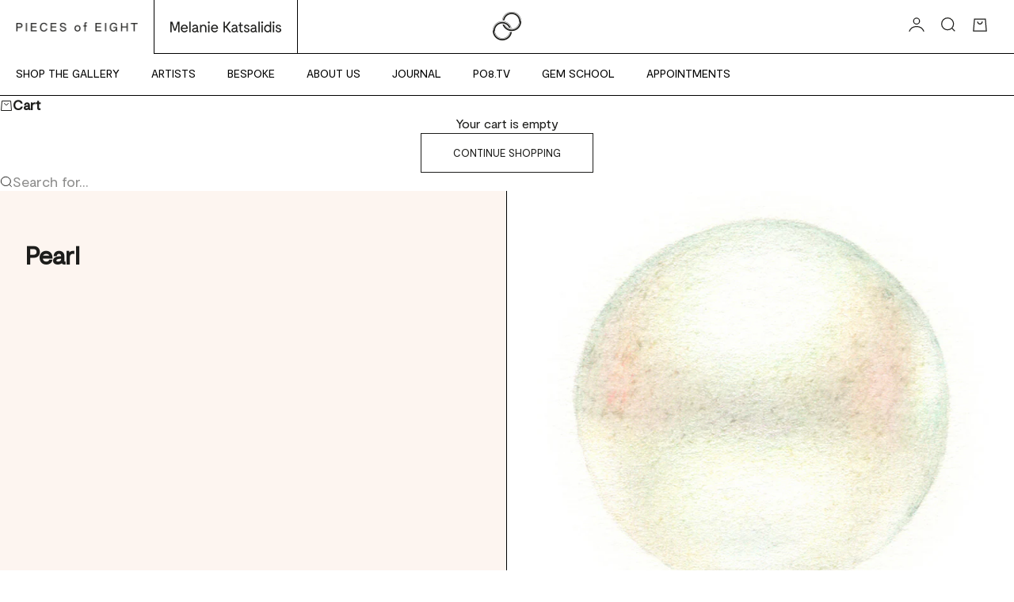

--- FILE ---
content_type: text/html; charset=utf-8
request_url: https://www.piecesofeight.com.au/collections/pearl
body_size: 40692
content:
<!doctype html>
<html lang="en" dir="ltr">
  <head>
    <meta charset="utf-8">
    <meta name="viewport" content="width=device-width, initial-scale=1.0, height=device-height, minimum-scale=1.0, maximum-scale=5.0">

    <title>Pearl - Gem School</title><meta name="description" content="The only gem produced by a living organism, the pearl is an organic marvel, loved as a symbol of status and luxury for thousands of years. Browse the collection of contemporary pearl jewellery handmade by the modern artists &amp; designers at Pieces of Eight Gallery, Melbourne, to discover a unique piece of jewelry."><link rel="canonical" href="https://www.piecesofeight.com.au/collections/pearl"><link rel="shortcut icon" href="//www.piecesofeight.com.au/cdn/shop/files/Layer_1.webp?v=1745368290&width=96">
      <link rel="apple-touch-icon" href="//www.piecesofeight.com.au/cdn/shop/files/Layer_1.webp?v=1745368290&width=180"><meta property="og:type" content="website">
  <meta property="og:title" content="Pearl"><meta property="og:image" content="http://www.piecesofeight.com.au/cdn/shop/collections/pearl-1240px.jpg?v=1490236141&width=2048">
  <meta property="og:image:secure_url" content="https://www.piecesofeight.com.au/cdn/shop/collections/pearl-1240px.jpg?v=1490236141&width=2048">
  <meta property="og:image:width" content="1240">
  <meta property="og:image:height" content="1240"><meta property="og:description" content="The only gem produced by a living organism, the pearl is an organic marvel, loved as a symbol of status and luxury for thousands of years. Browse the collection of contemporary pearl jewellery handmade by the modern artists &amp; designers at Pieces of Eight Gallery, Melbourne, to discover a unique piece of jewelry."><meta property="og:url" content="https://www.piecesofeight.com.au/collections/pearl">
<meta property="og:site_name" content="PIECES of EIGHT GALLERY"><meta name="twitter:card" content="summary"><meta name="twitter:title" content="Pearl">
  <meta name="twitter:description" content="The only gem produced by a living organism, the pearl is a true organic marvel. Much loved as a symbol of status and luxury for thousands of years, pearls continue to be adored throughout the world. Their delicate nature requires the wearer to be conscious of how they wear their pearls but with the right attention, they can last for generations. Mineral/Calcium Carbonate Colour/White, grey, yellow, orange, pink, lavender, green, blue Moh&#39;s Hardness/2.5 - 3 Birthstone/June Anniversary/3rd &amp;amp; 30th GRADING Listed here are the seven grading factors for valuing pearls. Lustre - perhaps the most significant factor relates to both to a pearl&#39;s brilliance - the way its surface reflects light - and its inner glow; the way it refracts light. Surface Quality - this is considered the second most important factor in evaluating a pearl’s value. It refers to"><meta name="twitter:image" content="https://www.piecesofeight.com.au/cdn/shop/collections/pearl-1240px.jpg?crop=center&height=1200&v=1490236141&width=1200">
  <meta name="twitter:image:alt" content="Pearl"><script async crossorigin fetchpriority="high" src="/cdn/shopifycloud/importmap-polyfill/es-modules-shim.2.4.0.js"></script>
<script type="application/ld+json">
  {
    "@context": "https://schema.org",
    "@type": "BreadcrumbList",
    "itemListElement": [{
        "@type": "ListItem",
        "position": 1,
        "name": "Home",
        "item": "https://www.piecesofeight.com.au"
      },{
            "@type": "ListItem",
            "position": 2,
            "name": "Pearl",
            "item": "https://www.piecesofeight.com.au/collections/pearl"
          }]
  }
</script><style>:root {
    /* Container */
    --container-max-width: 100%;
    --container-gutter: 1.25rem;

    /* Spacing */
    --section-vertical-spacing: 2.5rem;
    --section-stack-row-gap: 2rem;

    /* Form settings */
    --form-gap: 1rem; /* Gap between fieldset and submit button */
    --fieldset-gap: 0.5rem; /* Gap between each form input within a fieldset */
    --form-control-gap: 0.5rem; /* Gap between input and label (ignored for floating label) */
    --checkbox-control-gap: 0.75rem; /* Horizontal gap between checkbox and its associated label */
    --input-padding-block: 0.65rem; /* Vertical padding for input, textarea and native select */
    --input-padding-inline: 1rem; /* Horizontal padding for input, textarea and native select */
    --checkbox-size: 0.875rem; /* Size (width and height) for checkbox */

    /* Product listing gaps */
    --product-list-column-gap: 0px;--product-list-row-gap: 0px;/* Other sizes */
    --header-group-height: calc(var(--announcement-bar-height, 0px) + var(--countdown-condensed-height, 0px) + var(--header-height, 0px));
    --sticky-area-height: calc(var(--announcement-bar-is-sticky, 0) * var(--announcement-bar-height, 0px) + var(--header-is-sticky, 0) * var(--header-height, 0px));
    --sticky-offset: calc(var(--announcement-bar-is-sticky, 0) * var(--announcement-bar-height, 0px) + var(--header-is-sticky, 0) * var(--header-is-visible, 1) * var(--header-height, 0px));

    /* RTL support */
    --transform-logical-flip: 1;
    --transform-origin-start: left;
    --transform-origin-end: right;

    /**
     * ---------------------------------------------------------------------
     * TYPOGRAPHY
     * ---------------------------------------------------------------------
     */

    /* Font properties */
    --subheading-font-family: 'Moderat';
    --subheading-font-weight: 400;
    --subheading-font-style: normal;
    --subheading-font-size: 0.8125rem;
    --subheading-text-transform: uppercase;
    --subheading-letter-spacing: 0.0em;
    --heading-font-family: 'Moderat';
    --heading-font-weight: 400;
    --heading-font-style: normal;
    --heading-text-transform: none;
    --heading-letter-spacing: 0.0em;
    --heading-line-height: 1.2;
    --heading-italic-font-family: 'Moderat';
    --heading-italic-font-weight: 400;
    --heading-italic-font-size-multiplier: 0%;
    --text-font-family: 'Moderat';
    --text-font-weight: 400;
    --text-font-style: normal;
    --text-transform: none;
    --text-letter-spacing: 0.0em;
    --text-line-height: 1.5;
    --text-font-medium-weight: 500;
    --text-font-bold-weight: 700;
    --button-font: var(--text-font-style) var(--text-font-weight) var(--button-font-size) / normal var(--text-font-family);
    --button-text-transform: uppercase;
    --button-letter-spacing: 0.0em;

    /* Font sizes */--text-heading-size-factor: 1;
    --text-display-xl: max(0.75rem, clamp(3.5rem, 1.9223rem + 6.7314vw, 10rem) * var(--text-heading-size-factor));
    --text-display-l: max(0.75rem, clamp(3.375rem, 2.1311rem + 5.3074vw, 8.5rem) * var(--text-heading-size-factor));
    --text-display-m: max(0.75rem, clamp(3.25rem, 2.3701rem + 3.7540vw, 6.875rem) * var(--text-heading-size-factor));
    --text-h1: max(0.75rem, clamp(3rem, 2.3325rem + 2.8479vw, 5.75rem) * var(--text-heading-size-factor));
    --text-h2: max(0.75rem, clamp(2.5rem, 1.9539rem + 2.3301vw, 4.75rem) * var(--text-heading-size-factor));
    --text-h3: max(0.75rem, clamp(2rem, 1.6359rem + 1.5534vw, 3.5rem) * var(--text-heading-size-factor));
    --text-h4: max(0.75rem, clamp(1.75rem, 1.4466rem + 1.2945vw, 3rem) * var(--text-heading-size-factor));
    --text-h5: max(0.75rem, clamp(1.375rem, 1.2233rem + 0.6472vw, 2rem) * var(--text-heading-size-factor));
    --text-h6: max(0.75rem, clamp(1.1875rem, 1.1117rem + 0.3236vw, 1.5rem) * var(--text-heading-size-factor));
    --text-h7: max(0.75rem, clamp(1rem, 0.9545rem + 0.1942vw, 1.1875rem) * var(--text-heading-size-factor));
    --text-xs: 0.6875rem;
    --text-sm: 0.75rem;
    --text-base: 0.875rem;
    --text-lg: 1.0625rem;
    --button-font-size: 0.75rem;

    /* Rounded variables (used for border radius) */
    --rounded-full: 9999px;
    --subheading-border-radius: 0.0rem;
    --button-border-radius: 0.0rem;
    --input-border-radius: 0.0rem;

    /* Product card variables */
    --product-card-row-count: 2;

    /**
     * ---------------------------------------------------------------------
     * OTHER
     * ---------------------------------------------------------------------
     */

    --icon-stroke-width: 1px;
    --quotation-mark-svg: url('data:image/svg+xml,<svg xmlns="http://www.w3.org/2000/svg" focusable="false" width="62" fill="none" viewBox="0 0 62 57"><path fill="%23000" d="M.79 31.904 11.924.816h12.296l-8.12 31.088h7.888V56.96H.79V31.904Zm37.351 0L49.277.816h12.064l-8.12 31.088h7.888V56.96H38.141V31.904Z" /></svg>');
  }

  [dir="rtl"]:root {
    /* RTL support */
    --transform-logical-flip: -1;
    --transform-origin-start: right;
    --transform-origin-end: left;
  }

  @media screen and (min-width: 700px) {
    :root {
      --text-xs: 0.75rem;
      --text-sm: 0.875rem;
      --text-base: 1.0rem;
      --text-lg: 1.1875rem;
      --subheading-font-size: 0.875rem;

      /* Spacing */
      --container-gutter: 2rem;

      /* Form settings */
      --form-gap: 1.25rem; /* Gap between fieldset and submit button */
      --fieldset-gap: 0.75rem; /* Gap between each form input within a fieldset */
      --input-padding-block: 0.75rem; /* Vertical padding for input, textarea and native select */

      /* Font sizes */
      --button-font-size: 0.8125rem;

      /* Product listing gaps */--product-list-column-gap: 0px;
        --product-list-row-gap: 0px;}
  }

  @media screen and (min-width: 1000px) {
    :root {
      /* Spacing settings */
      --section-vertical-spacing: 3.5rem;
      --section-stack-row-gap: 3rem;
    }
  }

  @media screen and (min-width: 1399px) {
    :root {
      /* Spacing settings */
      --section-vertical-spacing: 4.5rem;
      --container-gutter: 2rem;
    }
  }

  /**
   * ---------------------------------------------------------------------
   * COLORS
   * ---------------------------------------------------------------------
   */

  :root {--page-overlay: 0 0 0 / 0.4;
    --dialog-backdrop-blur: 12px;

    /* Status colors */
    --success-background: 227 240 232;
    --success-text: 22 131 66;
    --warning-background: 253 241 224;
    --warning-text: 237 138 0;
    --error-background: 251 224 224;
    --error-text: 224 0 0;

    /* Product colors */
    --on-sale-text: 250 63 63;
    --on-sale-badge-background: 250 63 63;
    --on-sale-badge-text: 255 255 255;
    --sold-out-badge-background: 50 30 30;
    --sold-out-badge-text: 255 255 255;
    --custom-badge-background: 255 255 255;
    --custom-badge-text: 0 0 0;
    --star-color: 246 164 41;
  }.color-scheme--scheme-1 {
      --accent: 255 255 255;
      --background: 255 255 255;
      --background-gradient: ;
      --background-secondary: 253 245 240;
      --has-transparent-background: 0;
      --has-filled-background: 1;
      --text-color: 29 29 27;--border-color: 232 232 232;/* Subheading colors */--subheading-background: 0 0 0 / 0.0;
      --subheading-border: none;
      --subheading-text-color: 29 29 27;
      --subheading-has-padding: 0;

      /* Heading highlight */
      --heading-highlight-accent-color: 29 29 27;
      --heading-highlight-text-color: 255 255 255;

      /* Button colors */
      --button-background-primary: 255 255 255;
      --button-text-primary: 29 29 27;

      /* Form inputs */
      --input-background: 255 255 255;
      --input-text-color: 29 29 27;
      --input-text-transform: none;
    }.shopify-section:has(> .color-scheme--scheme-1) + .shopify-section:has(> .color-scheme--scheme-1) {
          --section-has-same-background-as-previous-section: 1;
        }.color-scheme--scheme-2 {
      --accent: 253 245 240;
      --background: 253 245 240;
      --background-gradient: ;
      --background-secondary: 253 245 240;
      --has-transparent-background: 0;
      --has-filled-background: 1;
      --text-color: 29 29 27;--border-color: 231 223 219;/* Subheading colors */--subheading-background: 0 0 0 / 0.0;
      --subheading-border: none;
      --subheading-text-color: 29 29 27;
      --subheading-has-padding: 0;

      /* Heading highlight */
      --heading-highlight-accent-color: 29 29 27;
      --heading-highlight-text-color: 253 245 240;

      /* Button colors */
      --button-background-primary: 253 245 240;
      --button-text-primary: 29 29 27;

      /* Form inputs */
      --input-background: 253 245 240;
      --input-text-color: 29 29 27;
      --input-text-transform: none;
    }.shopify-section:has(> .color-scheme--scheme-2) + .shopify-section:has(> .color-scheme--scheme-2) {
          --section-has-same-background-as-previous-section: 1;
        }.color-scheme--scheme-3 {
      --accent: 243 207 178;
      --background: 243 207 178;
      --background-gradient: ;
      --background-secondary: 243 207 178;
      --has-transparent-background: 0;
      --has-filled-background: 1;
      --text-color: 29 29 27;--border-color: 222 189 163;/* Subheading colors */--subheading-background: 0 0 0 / 0.0;
      --subheading-border: none;
      --subheading-text-color: 29 29 27;
      --subheading-has-padding: 0;

      /* Heading highlight */
      --heading-highlight-accent-color: 3 3 5;
      --heading-highlight-text-color: 255 255 255;

      /* Button colors */
      --button-background-primary: 243 207 178;
      --button-text-primary: 29 29 27;

      /* Form inputs */
      --input-background: 255 255 255;
      --input-text-color: 3 3 5;
      --input-text-transform: none;
    }.shopify-section:has(> .color-scheme--scheme-3) + .shopify-section:has(> .color-scheme--scheme-3) {
          --section-has-same-background-as-previous-section: 1;
        }.color-scheme--scheme-4 {
      --accent: 250 244 240;
      --background: 50 30 30;
      --background-gradient: ;
      --background-secondary: 255 255 255;
      --has-transparent-background: 0;
      --has-filled-background: 1;
      --text-color: 250 244 240;--border-color: 70 51 51;/* Subheading colors */--subheading-background: 0 0 0 / 0.0;
      --subheading-border: none;
      --subheading-text-color: 250 244 240;
      --subheading-has-padding: 0;

      /* Heading highlight */
      --heading-highlight-accent-color: 250 244 240;
      --heading-highlight-text-color: 50 30 30;

      /* Button colors */
      --button-background-primary: 250 244 240;
      --button-text-primary: 50 30 30;

      /* Form inputs */
      --input-background: 35 15 15;
      --input-text-color: 255 255 255;
      --input-text-transform: none;
    }.shopify-section:has(> .color-scheme--scheme-4) + .shopify-section:has(> .color-scheme--scheme-4) {
          --section-has-same-background-as-previous-section: 1;
        }.color-scheme--scheme-5 {
      --accent: 50 30 30;
      --background: 241 228 211;
      --background-gradient: ;
      --background-secondary: 255 255 255;
      --has-transparent-background: 0;
      --has-filled-background: 1;
      --text-color: 50 30 30;--border-color: 222 208 193;/* Subheading colors */--subheading-background: 0 0 0 / 0.0;
      --subheading-border: none;
      --subheading-text-color: 50 30 30;
      --subheading-has-padding: 0;

      /* Heading highlight */
      --heading-highlight-accent-color: 163 42 26;
      --heading-highlight-text-color: 255 255 255;

      /* Button colors */
      --button-background-primary: 50 30 30;
      --button-text-primary: 255 255 255;

      /* Form inputs */
      --input-background: 255 255 255;
      --input-text-color: 50 30 30;
      --input-text-transform: none;
    }.shopify-section:has(> .color-scheme--scheme-5) + .shopify-section:has(> .color-scheme--scheme-5) {
          --section-has-same-background-as-previous-section: 1;
        }.color-scheme--scheme-6 {
      --accent: 255 255 255;
      --background: 0 50 160;
      --background-gradient: ;
      --background-secondary: 255 255 255;
      --has-transparent-background: 0;
      --has-filled-background: 1;
      --text-color: 255 255 255;--border-color: 26 71 170;/* Subheading colors */--subheading-background: 0 0 0 / 0.0;
      --subheading-border: none;
      --subheading-text-color: 255 255 255;
      --subheading-has-padding: 0;

      /* Heading highlight */
      --heading-highlight-accent-color: 255 255 255;
      --heading-highlight-text-color: 82 87 46;

      /* Button colors */
      --button-background-primary: 255 255 255;
      --button-text-primary: 82 87 46;

      /* Form inputs */
      --input-background: 255 255 255;
      --input-text-color: 82 87 46;
      --input-text-transform: none;
    }.shopify-section:has(> .color-scheme--scheme-6) + .shopify-section:has(> .color-scheme--scheme-6) {
          --section-has-same-background-as-previous-section: 1;
        }.color-scheme--scheme-7 {
      --accent: 255 255 255;
      --background: 0 0 0;
      --background-gradient: ;
      --background-secondary: 0 0 0;
      --has-transparent-background: 0;
      --has-filled-background: 1;
      --text-color: 255 255 255;--border-color: 26 26 26;/* Subheading colors */--subheading-background: 0 0 0 / 0.0;
      --subheading-border: none;
      --subheading-text-color: 255 255 255;
      --subheading-has-padding: 0;

      /* Heading highlight */
      --heading-highlight-accent-color: 255 255 255;
      --heading-highlight-text-color: 255 255 255;

      /* Button colors */
      --button-background-primary: 255 255 255;
      --button-text-primary: 0 0 0;

      /* Form inputs */
      --input-background: 0 0 0;
      --input-text-color: 255 255 255;
      --input-text-transform: none;
    }.shopify-section:has(> .color-scheme--scheme-7) + .shopify-section:has(> .color-scheme--scheme-7) {
          --section-has-same-background-as-previous-section: 1;
        }</style>
<script>
  // This allows to expose several variables to the global scope, to be used in scripts
  window.themeVariables = {
    settings: {
      pageType: "collection",
      moneyFormat: "${{amount_no_decimals}}",
      moneyWithCurrencyFormat: "${{amount_no_decimals}} AUD",
      currencyCodeEnabled: false,
      cartType: "drawer",
      showHeadingEffectAnimation: true,
      staggerProducts: true
    },

    strings: {
      addedToCart: "{{product_title}} was added to cart",
      closeGallery: "Close gallery",
      zoomGallery: "Zoom",
      errorGallery: "Image cannot be loaded",
      shippingEstimatorNoResults: "Sorry, we do not ship to your address.",
      shippingEstimatorOneResult: "There is one shipping rate for your address:",
      shippingEstimatorMultipleResults: "There are several shipping rates for your address:",
      shippingEstimatorError: "One or more error occurred while retrieving shipping rates:",
      next: "Next",
      previous: "Previous"
    },

    mediaQueries: {
      'sm': 'screen and (min-width: 700px)',
      'md': 'screen and (min-width: 1000px)',
      'lg': 'screen and (min-width: 1150px)',
      'xl': 'screen and (min-width: 1400px)',
      '2xl': 'screen and (min-width: 1600px)',
      'sm-max': 'screen and (max-width: 699px)',
      'md-max': 'screen and (max-width: 999px)',
      'lg-max': 'screen and (max-width: 1149px)',
      'xl-max': 'screen and (max-width: 1399px)',
      '2xl-max': 'screen and (max-width: 1599px)',
      'motion-safe': '(prefers-reduced-motion: no-preference)',
      'motion-reduce': '(prefers-reduced-motion: reduce)',
      'supports-hover': 'screen and (pointer: fine)',
      'supports-touch': 'screen and (pointer: coarse)'
    }
  };</script><script type="importmap">{
        "imports": {
          "vendor": "//www.piecesofeight.com.au/cdn/shop/t/57/assets/vendor.min.js?v=140224033830005903351744756909",
          "theme": "//www.piecesofeight.com.au/cdn/shop/t/57/assets/theme.js?v=9706851059362237671754958708",
          "photoswipe": "//www.piecesofeight.com.au/cdn/shop/t/57/assets/photoswipe.min.js?v=13374349288281597431744756909"
        }
      }
    </script>

    <script type="module" src="//www.piecesofeight.com.au/cdn/shop/t/57/assets/vendor.min.js?v=140224033830005903351744756909"></script>
    <script type="module" src="//www.piecesofeight.com.au/cdn/shop/t/57/assets/theme.js?v=9706851059362237671754958708"></script>

    <script>window.performance && window.performance.mark && window.performance.mark('shopify.content_for_header.start');</script><meta name="google-site-verification" content="ORAXfP5Sem17KeLY21KrdCp0ycK0UEoQ98u0ceMwGJQ">
<meta id="shopify-digital-wallet" name="shopify-digital-wallet" content="/6128753/digital_wallets/dialog">
<meta name="shopify-checkout-api-token" content="106cdd3db47c855f75defb7227d1fdbb">
<meta id="in-context-paypal-metadata" data-shop-id="6128753" data-venmo-supported="false" data-environment="production" data-locale="en_US" data-paypal-v4="true" data-currency="AUD">
<link rel="alternate" type="application/atom+xml" title="Feed" href="/collections/pearl.atom" />
<link rel="next" href="/collections/pearl?page=2">
<link rel="alternate" type="application/json+oembed" href="https://www.piecesofeight.com.au/collections/pearl.oembed">
<script async="async" src="/checkouts/internal/preloads.js?locale=en-AU"></script>
<link rel="preconnect" href="https://shop.app" crossorigin="anonymous">
<script async="async" src="https://shop.app/checkouts/internal/preloads.js?locale=en-AU&shop_id=6128753" crossorigin="anonymous"></script>
<script id="apple-pay-shop-capabilities" type="application/json">{"shopId":6128753,"countryCode":"AU","currencyCode":"AUD","merchantCapabilities":["supports3DS"],"merchantId":"gid:\/\/shopify\/Shop\/6128753","merchantName":"PIECES of EIGHT GALLERY","requiredBillingContactFields":["postalAddress","email","phone"],"requiredShippingContactFields":["postalAddress","email","phone"],"shippingType":"shipping","supportedNetworks":["visa","masterCard","amex","jcb"],"total":{"type":"pending","label":"PIECES of EIGHT GALLERY","amount":"1.00"},"shopifyPaymentsEnabled":true,"supportsSubscriptions":true}</script>
<script id="shopify-features" type="application/json">{"accessToken":"106cdd3db47c855f75defb7227d1fdbb","betas":["rich-media-storefront-analytics"],"domain":"www.piecesofeight.com.au","predictiveSearch":true,"shopId":6128753,"locale":"en"}</script>
<script>var Shopify = Shopify || {};
Shopify.shop = "pieces-of-eight-2.myshopify.com";
Shopify.locale = "en";
Shopify.currency = {"active":"AUD","rate":"1.0"};
Shopify.country = "AU";
Shopify.theme = {"name":"PIECES of EIGHT Melanie Katsalidis v1.0.1 2025","id":126735876154,"schema_name":"Stretch","schema_version":"1.2.0","theme_store_id":null,"role":"main"};
Shopify.theme.handle = "null";
Shopify.theme.style = {"id":null,"handle":null};
Shopify.cdnHost = "www.piecesofeight.com.au/cdn";
Shopify.routes = Shopify.routes || {};
Shopify.routes.root = "/";</script>
<script type="module">!function(o){(o.Shopify=o.Shopify||{}).modules=!0}(window);</script>
<script>!function(o){function n(){var o=[];function n(){o.push(Array.prototype.slice.apply(arguments))}return n.q=o,n}var t=o.Shopify=o.Shopify||{};t.loadFeatures=n(),t.autoloadFeatures=n()}(window);</script>
<script>
  window.ShopifyPay = window.ShopifyPay || {};
  window.ShopifyPay.apiHost = "shop.app\/pay";
  window.ShopifyPay.redirectState = null;
</script>
<script id="shop-js-analytics" type="application/json">{"pageType":"collection"}</script>
<script defer="defer" async type="module" src="//www.piecesofeight.com.au/cdn/shopifycloud/shop-js/modules/v2/client.init-shop-cart-sync_C5BV16lS.en.esm.js"></script>
<script defer="defer" async type="module" src="//www.piecesofeight.com.au/cdn/shopifycloud/shop-js/modules/v2/chunk.common_CygWptCX.esm.js"></script>
<script type="module">
  await import("//www.piecesofeight.com.au/cdn/shopifycloud/shop-js/modules/v2/client.init-shop-cart-sync_C5BV16lS.en.esm.js");
await import("//www.piecesofeight.com.au/cdn/shopifycloud/shop-js/modules/v2/chunk.common_CygWptCX.esm.js");

  window.Shopify.SignInWithShop?.initShopCartSync?.({"fedCMEnabled":true,"windoidEnabled":true});

</script>
<script>
  window.Shopify = window.Shopify || {};
  if (!window.Shopify.featureAssets) window.Shopify.featureAssets = {};
  window.Shopify.featureAssets['shop-js'] = {"shop-cart-sync":["modules/v2/client.shop-cart-sync_ZFArdW7E.en.esm.js","modules/v2/chunk.common_CygWptCX.esm.js"],"init-fed-cm":["modules/v2/client.init-fed-cm_CmiC4vf6.en.esm.js","modules/v2/chunk.common_CygWptCX.esm.js"],"shop-button":["modules/v2/client.shop-button_tlx5R9nI.en.esm.js","modules/v2/chunk.common_CygWptCX.esm.js"],"shop-cash-offers":["modules/v2/client.shop-cash-offers_DOA2yAJr.en.esm.js","modules/v2/chunk.common_CygWptCX.esm.js","modules/v2/chunk.modal_D71HUcav.esm.js"],"init-windoid":["modules/v2/client.init-windoid_sURxWdc1.en.esm.js","modules/v2/chunk.common_CygWptCX.esm.js"],"shop-toast-manager":["modules/v2/client.shop-toast-manager_ClPi3nE9.en.esm.js","modules/v2/chunk.common_CygWptCX.esm.js"],"init-shop-email-lookup-coordinator":["modules/v2/client.init-shop-email-lookup-coordinator_B8hsDcYM.en.esm.js","modules/v2/chunk.common_CygWptCX.esm.js"],"init-shop-cart-sync":["modules/v2/client.init-shop-cart-sync_C5BV16lS.en.esm.js","modules/v2/chunk.common_CygWptCX.esm.js"],"avatar":["modules/v2/client.avatar_BTnouDA3.en.esm.js"],"pay-button":["modules/v2/client.pay-button_FdsNuTd3.en.esm.js","modules/v2/chunk.common_CygWptCX.esm.js"],"init-customer-accounts":["modules/v2/client.init-customer-accounts_DxDtT_ad.en.esm.js","modules/v2/client.shop-login-button_C5VAVYt1.en.esm.js","modules/v2/chunk.common_CygWptCX.esm.js","modules/v2/chunk.modal_D71HUcav.esm.js"],"init-shop-for-new-customer-accounts":["modules/v2/client.init-shop-for-new-customer-accounts_ChsxoAhi.en.esm.js","modules/v2/client.shop-login-button_C5VAVYt1.en.esm.js","modules/v2/chunk.common_CygWptCX.esm.js","modules/v2/chunk.modal_D71HUcav.esm.js"],"shop-login-button":["modules/v2/client.shop-login-button_C5VAVYt1.en.esm.js","modules/v2/chunk.common_CygWptCX.esm.js","modules/v2/chunk.modal_D71HUcav.esm.js"],"init-customer-accounts-sign-up":["modules/v2/client.init-customer-accounts-sign-up_CPSyQ0Tj.en.esm.js","modules/v2/client.shop-login-button_C5VAVYt1.en.esm.js","modules/v2/chunk.common_CygWptCX.esm.js","modules/v2/chunk.modal_D71HUcav.esm.js"],"shop-follow-button":["modules/v2/client.shop-follow-button_Cva4Ekp9.en.esm.js","modules/v2/chunk.common_CygWptCX.esm.js","modules/v2/chunk.modal_D71HUcav.esm.js"],"checkout-modal":["modules/v2/client.checkout-modal_BPM8l0SH.en.esm.js","modules/v2/chunk.common_CygWptCX.esm.js","modules/v2/chunk.modal_D71HUcav.esm.js"],"lead-capture":["modules/v2/client.lead-capture_Bi8yE_yS.en.esm.js","modules/v2/chunk.common_CygWptCX.esm.js","modules/v2/chunk.modal_D71HUcav.esm.js"],"shop-login":["modules/v2/client.shop-login_D6lNrXab.en.esm.js","modules/v2/chunk.common_CygWptCX.esm.js","modules/v2/chunk.modal_D71HUcav.esm.js"],"payment-terms":["modules/v2/client.payment-terms_CZxnsJam.en.esm.js","modules/v2/chunk.common_CygWptCX.esm.js","modules/v2/chunk.modal_D71HUcav.esm.js"]};
</script>
<script>(function() {
  var isLoaded = false;
  function asyncLoad() {
    if (isLoaded) return;
    isLoaded = true;
    var urls = ["https:\/\/chimpstatic.com\/mcjs-connected\/js\/users\/16f2bdb95bf4e2e95355af575\/20530f8da13c03fbe98c32e02.js?shop=pieces-of-eight-2.myshopify.com"];
    for (var i = 0; i < urls.length; i++) {
      var s = document.createElement('script');
      s.type = 'text/javascript';
      s.async = true;
      s.src = urls[i];
      var x = document.getElementsByTagName('script')[0];
      x.parentNode.insertBefore(s, x);
    }
  };
  if(window.attachEvent) {
    window.attachEvent('onload', asyncLoad);
  } else {
    window.addEventListener('load', asyncLoad, false);
  }
})();</script>
<script id="__st">var __st={"a":6128753,"offset":39600,"reqid":"53448376-e666-4179-8e69-5a849ebedbc7-1768795308","pageurl":"www.piecesofeight.com.au\/collections\/pearl","u":"b7faaeedbe0d","p":"collection","rtyp":"collection","rid":416659406};</script>
<script>window.ShopifyPaypalV4VisibilityTracking = true;</script>
<script id="captcha-bootstrap">!function(){'use strict';const t='contact',e='account',n='new_comment',o=[[t,t],['blogs',n],['comments',n],[t,'customer']],c=[[e,'customer_login'],[e,'guest_login'],[e,'recover_customer_password'],[e,'create_customer']],r=t=>t.map((([t,e])=>`form[action*='/${t}']:not([data-nocaptcha='true']) input[name='form_type'][value='${e}']`)).join(','),a=t=>()=>t?[...document.querySelectorAll(t)].map((t=>t.form)):[];function s(){const t=[...o],e=r(t);return a(e)}const i='password',u='form_key',d=['recaptcha-v3-token','g-recaptcha-response','h-captcha-response',i],f=()=>{try{return window.sessionStorage}catch{return}},m='__shopify_v',_=t=>t.elements[u];function p(t,e,n=!1){try{const o=window.sessionStorage,c=JSON.parse(o.getItem(e)),{data:r}=function(t){const{data:e,action:n}=t;return t[m]||n?{data:e,action:n}:{data:t,action:n}}(c);for(const[e,n]of Object.entries(r))t.elements[e]&&(t.elements[e].value=n);n&&o.removeItem(e)}catch(o){console.error('form repopulation failed',{error:o})}}const l='form_type',E='cptcha';function T(t){t.dataset[E]=!0}const w=window,h=w.document,L='Shopify',v='ce_forms',y='captcha';let A=!1;((t,e)=>{const n=(g='f06e6c50-85a8-45c8-87d0-21a2b65856fe',I='https://cdn.shopify.com/shopifycloud/storefront-forms-hcaptcha/ce_storefront_forms_captcha_hcaptcha.v1.5.2.iife.js',D={infoText:'Protected by hCaptcha',privacyText:'Privacy',termsText:'Terms'},(t,e,n)=>{const o=w[L][v],c=o.bindForm;if(c)return c(t,g,e,D).then(n);var r;o.q.push([[t,g,e,D],n]),r=I,A||(h.body.append(Object.assign(h.createElement('script'),{id:'captcha-provider',async:!0,src:r})),A=!0)});var g,I,D;w[L]=w[L]||{},w[L][v]=w[L][v]||{},w[L][v].q=[],w[L][y]=w[L][y]||{},w[L][y].protect=function(t,e){n(t,void 0,e),T(t)},Object.freeze(w[L][y]),function(t,e,n,w,h,L){const[v,y,A,g]=function(t,e,n){const i=e?o:[],u=t?c:[],d=[...i,...u],f=r(d),m=r(i),_=r(d.filter((([t,e])=>n.includes(e))));return[a(f),a(m),a(_),s()]}(w,h,L),I=t=>{const e=t.target;return e instanceof HTMLFormElement?e:e&&e.form},D=t=>v().includes(t);t.addEventListener('submit',(t=>{const e=I(t);if(!e)return;const n=D(e)&&!e.dataset.hcaptchaBound&&!e.dataset.recaptchaBound,o=_(e),c=g().includes(e)&&(!o||!o.value);(n||c)&&t.preventDefault(),c&&!n&&(function(t){try{if(!f())return;!function(t){const e=f();if(!e)return;const n=_(t);if(!n)return;const o=n.value;o&&e.removeItem(o)}(t);const e=Array.from(Array(32),(()=>Math.random().toString(36)[2])).join('');!function(t,e){_(t)||t.append(Object.assign(document.createElement('input'),{type:'hidden',name:u})),t.elements[u].value=e}(t,e),function(t,e){const n=f();if(!n)return;const o=[...t.querySelectorAll(`input[type='${i}']`)].map((({name:t})=>t)),c=[...d,...o],r={};for(const[a,s]of new FormData(t).entries())c.includes(a)||(r[a]=s);n.setItem(e,JSON.stringify({[m]:1,action:t.action,data:r}))}(t,e)}catch(e){console.error('failed to persist form',e)}}(e),e.submit())}));const S=(t,e)=>{t&&!t.dataset[E]&&(n(t,e.some((e=>e===t))),T(t))};for(const o of['focusin','change'])t.addEventListener(o,(t=>{const e=I(t);D(e)&&S(e,y())}));const B=e.get('form_key'),M=e.get(l),P=B&&M;t.addEventListener('DOMContentLoaded',(()=>{const t=y();if(P)for(const e of t)e.elements[l].value===M&&p(e,B);[...new Set([...A(),...v().filter((t=>'true'===t.dataset.shopifyCaptcha))])].forEach((e=>S(e,t)))}))}(h,new URLSearchParams(w.location.search),n,t,e,['guest_login'])})(!0,!0)}();</script>
<script integrity="sha256-4kQ18oKyAcykRKYeNunJcIwy7WH5gtpwJnB7kiuLZ1E=" data-source-attribution="shopify.loadfeatures" defer="defer" src="//www.piecesofeight.com.au/cdn/shopifycloud/storefront/assets/storefront/load_feature-a0a9edcb.js" crossorigin="anonymous"></script>
<script crossorigin="anonymous" defer="defer" src="//www.piecesofeight.com.au/cdn/shopifycloud/storefront/assets/shopify_pay/storefront-65b4c6d7.js?v=20250812"></script>
<script data-source-attribution="shopify.dynamic_checkout.dynamic.init">var Shopify=Shopify||{};Shopify.PaymentButton=Shopify.PaymentButton||{isStorefrontPortableWallets:!0,init:function(){window.Shopify.PaymentButton.init=function(){};var t=document.createElement("script");t.src="https://www.piecesofeight.com.au/cdn/shopifycloud/portable-wallets/latest/portable-wallets.en.js",t.type="module",document.head.appendChild(t)}};
</script>
<script data-source-attribution="shopify.dynamic_checkout.buyer_consent">
  function portableWalletsHideBuyerConsent(e){var t=document.getElementById("shopify-buyer-consent"),n=document.getElementById("shopify-subscription-policy-button");t&&n&&(t.classList.add("hidden"),t.setAttribute("aria-hidden","true"),n.removeEventListener("click",e))}function portableWalletsShowBuyerConsent(e){var t=document.getElementById("shopify-buyer-consent"),n=document.getElementById("shopify-subscription-policy-button");t&&n&&(t.classList.remove("hidden"),t.removeAttribute("aria-hidden"),n.addEventListener("click",e))}window.Shopify?.PaymentButton&&(window.Shopify.PaymentButton.hideBuyerConsent=portableWalletsHideBuyerConsent,window.Shopify.PaymentButton.showBuyerConsent=portableWalletsShowBuyerConsent);
</script>
<script data-source-attribution="shopify.dynamic_checkout.cart.bootstrap">document.addEventListener("DOMContentLoaded",(function(){function t(){return document.querySelector("shopify-accelerated-checkout-cart, shopify-accelerated-checkout")}if(t())Shopify.PaymentButton.init();else{new MutationObserver((function(e,n){t()&&(Shopify.PaymentButton.init(),n.disconnect())})).observe(document.body,{childList:!0,subtree:!0})}}));
</script>
<link id="shopify-accelerated-checkout-styles" rel="stylesheet" media="screen" href="https://www.piecesofeight.com.au/cdn/shopifycloud/portable-wallets/latest/accelerated-checkout-backwards-compat.css" crossorigin="anonymous">
<style id="shopify-accelerated-checkout-cart">
        #shopify-buyer-consent {
  margin-top: 1em;
  display: inline-block;
  width: 100%;
}

#shopify-buyer-consent.hidden {
  display: none;
}

#shopify-subscription-policy-button {
  background: none;
  border: none;
  padding: 0;
  text-decoration: underline;
  font-size: inherit;
  cursor: pointer;
}

#shopify-subscription-policy-button::before {
  box-shadow: none;
}

      </style>

<script>window.performance && window.performance.mark && window.performance.mark('shopify.content_for_header.end');</script>
<link href="//www.piecesofeight.com.au/cdn/shop/t/57/assets/theme.css?v=6399864225266278671764814248" rel="stylesheet" type="text/css" media="all" /><!-- BEGIN app block: shopify://apps/klaviyo-email-marketing-sms/blocks/klaviyo-onsite-embed/2632fe16-c075-4321-a88b-50b567f42507 -->












  <script async src="https://static.klaviyo.com/onsite/js/R2PCXC/klaviyo.js?company_id=R2PCXC"></script>
  <script>!function(){if(!window.klaviyo){window._klOnsite=window._klOnsite||[];try{window.klaviyo=new Proxy({},{get:function(n,i){return"push"===i?function(){var n;(n=window._klOnsite).push.apply(n,arguments)}:function(){for(var n=arguments.length,o=new Array(n),w=0;w<n;w++)o[w]=arguments[w];var t="function"==typeof o[o.length-1]?o.pop():void 0,e=new Promise((function(n){window._klOnsite.push([i].concat(o,[function(i){t&&t(i),n(i)}]))}));return e}}})}catch(n){window.klaviyo=window.klaviyo||[],window.klaviyo.push=function(){var n;(n=window._klOnsite).push.apply(n,arguments)}}}}();</script>

  




  <script>
    window.klaviyoReviewsProductDesignMode = false
  </script>







<!-- END app block --><link href="https://monorail-edge.shopifysvc.com" rel="dns-prefetch">
<script>(function(){if ("sendBeacon" in navigator && "performance" in window) {try {var session_token_from_headers = performance.getEntriesByType('navigation')[0].serverTiming.find(x => x.name == '_s').description;} catch {var session_token_from_headers = undefined;}var session_cookie_matches = document.cookie.match(/_shopify_s=([^;]*)/);var session_token_from_cookie = session_cookie_matches && session_cookie_matches.length === 2 ? session_cookie_matches[1] : "";var session_token = session_token_from_headers || session_token_from_cookie || "";function handle_abandonment_event(e) {var entries = performance.getEntries().filter(function(entry) {return /monorail-edge.shopifysvc.com/.test(entry.name);});if (!window.abandonment_tracked && entries.length === 0) {window.abandonment_tracked = true;var currentMs = Date.now();var navigation_start = performance.timing.navigationStart;var payload = {shop_id: 6128753,url: window.location.href,navigation_start,duration: currentMs - navigation_start,session_token,page_type: "collection"};window.navigator.sendBeacon("https://monorail-edge.shopifysvc.com/v1/produce", JSON.stringify({schema_id: "online_store_buyer_site_abandonment/1.1",payload: payload,metadata: {event_created_at_ms: currentMs,event_sent_at_ms: currentMs}}));}}window.addEventListener('pagehide', handle_abandonment_event);}}());</script>
<script id="web-pixels-manager-setup">(function e(e,d,r,n,o){if(void 0===o&&(o={}),!Boolean(null===(a=null===(i=window.Shopify)||void 0===i?void 0:i.analytics)||void 0===a?void 0:a.replayQueue)){var i,a;window.Shopify=window.Shopify||{};var t=window.Shopify;t.analytics=t.analytics||{};var s=t.analytics;s.replayQueue=[],s.publish=function(e,d,r){return s.replayQueue.push([e,d,r]),!0};try{self.performance.mark("wpm:start")}catch(e){}var l=function(){var e={modern:/Edge?\/(1{2}[4-9]|1[2-9]\d|[2-9]\d{2}|\d{4,})\.\d+(\.\d+|)|Firefox\/(1{2}[4-9]|1[2-9]\d|[2-9]\d{2}|\d{4,})\.\d+(\.\d+|)|Chrom(ium|e)\/(9{2}|\d{3,})\.\d+(\.\d+|)|(Maci|X1{2}).+ Version\/(15\.\d+|(1[6-9]|[2-9]\d|\d{3,})\.\d+)([,.]\d+|)( \(\w+\)|)( Mobile\/\w+|) Safari\/|Chrome.+OPR\/(9{2}|\d{3,})\.\d+\.\d+|(CPU[ +]OS|iPhone[ +]OS|CPU[ +]iPhone|CPU IPhone OS|CPU iPad OS)[ +]+(15[._]\d+|(1[6-9]|[2-9]\d|\d{3,})[._]\d+)([._]\d+|)|Android:?[ /-](13[3-9]|1[4-9]\d|[2-9]\d{2}|\d{4,})(\.\d+|)(\.\d+|)|Android.+Firefox\/(13[5-9]|1[4-9]\d|[2-9]\d{2}|\d{4,})\.\d+(\.\d+|)|Android.+Chrom(ium|e)\/(13[3-9]|1[4-9]\d|[2-9]\d{2}|\d{4,})\.\d+(\.\d+|)|SamsungBrowser\/([2-9]\d|\d{3,})\.\d+/,legacy:/Edge?\/(1[6-9]|[2-9]\d|\d{3,})\.\d+(\.\d+|)|Firefox\/(5[4-9]|[6-9]\d|\d{3,})\.\d+(\.\d+|)|Chrom(ium|e)\/(5[1-9]|[6-9]\d|\d{3,})\.\d+(\.\d+|)([\d.]+$|.*Safari\/(?![\d.]+ Edge\/[\d.]+$))|(Maci|X1{2}).+ Version\/(10\.\d+|(1[1-9]|[2-9]\d|\d{3,})\.\d+)([,.]\d+|)( \(\w+\)|)( Mobile\/\w+|) Safari\/|Chrome.+OPR\/(3[89]|[4-9]\d|\d{3,})\.\d+\.\d+|(CPU[ +]OS|iPhone[ +]OS|CPU[ +]iPhone|CPU IPhone OS|CPU iPad OS)[ +]+(10[._]\d+|(1[1-9]|[2-9]\d|\d{3,})[._]\d+)([._]\d+|)|Android:?[ /-](13[3-9]|1[4-9]\d|[2-9]\d{2}|\d{4,})(\.\d+|)(\.\d+|)|Mobile Safari.+OPR\/([89]\d|\d{3,})\.\d+\.\d+|Android.+Firefox\/(13[5-9]|1[4-9]\d|[2-9]\d{2}|\d{4,})\.\d+(\.\d+|)|Android.+Chrom(ium|e)\/(13[3-9]|1[4-9]\d|[2-9]\d{2}|\d{4,})\.\d+(\.\d+|)|Android.+(UC? ?Browser|UCWEB|U3)[ /]?(15\.([5-9]|\d{2,})|(1[6-9]|[2-9]\d|\d{3,})\.\d+)\.\d+|SamsungBrowser\/(5\.\d+|([6-9]|\d{2,})\.\d+)|Android.+MQ{2}Browser\/(14(\.(9|\d{2,})|)|(1[5-9]|[2-9]\d|\d{3,})(\.\d+|))(\.\d+|)|K[Aa][Ii]OS\/(3\.\d+|([4-9]|\d{2,})\.\d+)(\.\d+|)/},d=e.modern,r=e.legacy,n=navigator.userAgent;return n.match(d)?"modern":n.match(r)?"legacy":"unknown"}(),u="modern"===l?"modern":"legacy",c=(null!=n?n:{modern:"",legacy:""})[u],f=function(e){return[e.baseUrl,"/wpm","/b",e.hashVersion,"modern"===e.buildTarget?"m":"l",".js"].join("")}({baseUrl:d,hashVersion:r,buildTarget:u}),m=function(e){var d=e.version,r=e.bundleTarget,n=e.surface,o=e.pageUrl,i=e.monorailEndpoint;return{emit:function(e){var a=e.status,t=e.errorMsg,s=(new Date).getTime(),l=JSON.stringify({metadata:{event_sent_at_ms:s},events:[{schema_id:"web_pixels_manager_load/3.1",payload:{version:d,bundle_target:r,page_url:o,status:a,surface:n,error_msg:t},metadata:{event_created_at_ms:s}}]});if(!i)return console&&console.warn&&console.warn("[Web Pixels Manager] No Monorail endpoint provided, skipping logging."),!1;try{return self.navigator.sendBeacon.bind(self.navigator)(i,l)}catch(e){}var u=new XMLHttpRequest;try{return u.open("POST",i,!0),u.setRequestHeader("Content-Type","text/plain"),u.send(l),!0}catch(e){return console&&console.warn&&console.warn("[Web Pixels Manager] Got an unhandled error while logging to Monorail."),!1}}}}({version:r,bundleTarget:l,surface:e.surface,pageUrl:self.location.href,monorailEndpoint:e.monorailEndpoint});try{o.browserTarget=l,function(e){var d=e.src,r=e.async,n=void 0===r||r,o=e.onload,i=e.onerror,a=e.sri,t=e.scriptDataAttributes,s=void 0===t?{}:t,l=document.createElement("script"),u=document.querySelector("head"),c=document.querySelector("body");if(l.async=n,l.src=d,a&&(l.integrity=a,l.crossOrigin="anonymous"),s)for(var f in s)if(Object.prototype.hasOwnProperty.call(s,f))try{l.dataset[f]=s[f]}catch(e){}if(o&&l.addEventListener("load",o),i&&l.addEventListener("error",i),u)u.appendChild(l);else{if(!c)throw new Error("Did not find a head or body element to append the script");c.appendChild(l)}}({src:f,async:!0,onload:function(){if(!function(){var e,d;return Boolean(null===(d=null===(e=window.Shopify)||void 0===e?void 0:e.analytics)||void 0===d?void 0:d.initialized)}()){var d=window.webPixelsManager.init(e)||void 0;if(d){var r=window.Shopify.analytics;r.replayQueue.forEach((function(e){var r=e[0],n=e[1],o=e[2];d.publishCustomEvent(r,n,o)})),r.replayQueue=[],r.publish=d.publishCustomEvent,r.visitor=d.visitor,r.initialized=!0}}},onerror:function(){return m.emit({status:"failed",errorMsg:"".concat(f," has failed to load")})},sri:function(e){var d=/^sha384-[A-Za-z0-9+/=]+$/;return"string"==typeof e&&d.test(e)}(c)?c:"",scriptDataAttributes:o}),m.emit({status:"loading"})}catch(e){m.emit({status:"failed",errorMsg:(null==e?void 0:e.message)||"Unknown error"})}}})({shopId: 6128753,storefrontBaseUrl: "https://www.piecesofeight.com.au",extensionsBaseUrl: "https://extensions.shopifycdn.com/cdn/shopifycloud/web-pixels-manager",monorailEndpoint: "https://monorail-edge.shopifysvc.com/unstable/produce_batch",surface: "storefront-renderer",enabledBetaFlags: ["2dca8a86"],webPixelsConfigList: [{"id":"692420666","configuration":"{\"config\":\"{\\\"google_tag_ids\\\":[\\\"G-WFXNG1570D\\\"],\\\"target_country\\\":\\\"AU\\\",\\\"gtag_events\\\":[{\\\"type\\\":\\\"search\\\",\\\"action_label\\\":[\\\"G-WFXNG1570D\\\",\\\"AW-16594077755\\\/6QJbCNL9_9UZELuQ1ug9\\\"]},{\\\"type\\\":\\\"begin_checkout\\\",\\\"action_label\\\":[\\\"G-WFXNG1570D\\\",\\\"AW-16594077755\\\/7jkKCNj9_9UZELuQ1ug9\\\"]},{\\\"type\\\":\\\"view_item\\\",\\\"action_label\\\":[\\\"G-WFXNG1570D\\\",\\\"AW-16594077755\\\/hXodCM_9_9UZELuQ1ug9\\\"]},{\\\"type\\\":\\\"purchase\\\",\\\"action_label\\\":[\\\"G-WFXNG1570D\\\",\\\"AW-16594077755\\\/GgvOCMn9_9UZELuQ1ug9\\\"]},{\\\"type\\\":\\\"page_view\\\",\\\"action_label\\\":[\\\"G-WFXNG1570D\\\",\\\"AW-16594077755\\\/vM-0CMz9_9UZELuQ1ug9\\\"]},{\\\"type\\\":\\\"add_payment_info\\\",\\\"action_label\\\":[\\\"G-WFXNG1570D\\\",\\\"AW-16594077755\\\/zADCCNv9_9UZELuQ1ug9\\\"]},{\\\"type\\\":\\\"add_to_cart\\\",\\\"action_label\\\":[\\\"G-WFXNG1570D\\\",\\\"AW-16594077755\\\/YgHuCNX9_9UZELuQ1ug9\\\"]}],\\\"enable_monitoring_mode\\\":false}\"}","eventPayloadVersion":"v1","runtimeContext":"OPEN","scriptVersion":"b2a88bafab3e21179ed38636efcd8a93","type":"APP","apiClientId":1780363,"privacyPurposes":[],"dataSharingAdjustments":{"protectedCustomerApprovalScopes":["read_customer_address","read_customer_email","read_customer_name","read_customer_personal_data","read_customer_phone"]}},{"id":"585498682","configuration":"{\"accountID\":\"R2PCXC\",\"webPixelConfig\":\"eyJlbmFibGVBZGRlZFRvQ2FydEV2ZW50cyI6IHRydWV9\"}","eventPayloadVersion":"v1","runtimeContext":"STRICT","scriptVersion":"524f6c1ee37bacdca7657a665bdca589","type":"APP","apiClientId":123074,"privacyPurposes":["ANALYTICS","MARKETING"],"dataSharingAdjustments":{"protectedCustomerApprovalScopes":["read_customer_address","read_customer_email","read_customer_name","read_customer_personal_data","read_customer_phone"]}},{"id":"288096314","configuration":"{\"accountID\":\"G-ZJRGV4WC1K\",\"apiSecret\":\"o0clMXN-Q3yk813vKo61-w\",\"site\":\"Pieces of Eight (Inactive)\",\"siteID\":\"852\",\"isAbTesting\":\"0\"}","eventPayloadVersion":"v1","runtimeContext":"STRICT","scriptVersion":"30f536ec32083eac8b6399e7552fad1d","type":"APP","apiClientId":2187821057,"privacyPurposes":["ANALYTICS","MARKETING","SALE_OF_DATA"],"dataSharingAdjustments":{"protectedCustomerApprovalScopes":["read_customer_address","read_customer_email","read_customer_name","read_customer_personal_data"]}},{"id":"89653306","configuration":"{\"pixel_id\":\"2656250404616570\",\"pixel_type\":\"facebook_pixel\",\"metaapp_system_user_token\":\"-\"}","eventPayloadVersion":"v1","runtimeContext":"OPEN","scriptVersion":"ca16bc87fe92b6042fbaa3acc2fbdaa6","type":"APP","apiClientId":2329312,"privacyPurposes":["ANALYTICS","MARKETING","SALE_OF_DATA"],"dataSharingAdjustments":{"protectedCustomerApprovalScopes":["read_customer_address","read_customer_email","read_customer_name","read_customer_personal_data","read_customer_phone"]}},{"id":"46399546","configuration":"{\"tagID\":\"2612405468060\"}","eventPayloadVersion":"v1","runtimeContext":"STRICT","scriptVersion":"18031546ee651571ed29edbe71a3550b","type":"APP","apiClientId":3009811,"privacyPurposes":["ANALYTICS","MARKETING","SALE_OF_DATA"],"dataSharingAdjustments":{"protectedCustomerApprovalScopes":["read_customer_address","read_customer_email","read_customer_name","read_customer_personal_data","read_customer_phone"]}},{"id":"shopify-app-pixel","configuration":"{}","eventPayloadVersion":"v1","runtimeContext":"STRICT","scriptVersion":"0450","apiClientId":"shopify-pixel","type":"APP","privacyPurposes":["ANALYTICS","MARKETING"]},{"id":"shopify-custom-pixel","eventPayloadVersion":"v1","runtimeContext":"LAX","scriptVersion":"0450","apiClientId":"shopify-pixel","type":"CUSTOM","privacyPurposes":["ANALYTICS","MARKETING"]}],isMerchantRequest: false,initData: {"shop":{"name":"PIECES of EIGHT GALLERY","paymentSettings":{"currencyCode":"AUD"},"myshopifyDomain":"pieces-of-eight-2.myshopify.com","countryCode":"AU","storefrontUrl":"https:\/\/www.piecesofeight.com.au"},"customer":null,"cart":null,"checkout":null,"productVariants":[],"purchasingCompany":null},},"https://www.piecesofeight.com.au/cdn","fcfee988w5aeb613cpc8e4bc33m6693e112",{"modern":"","legacy":""},{"shopId":"6128753","storefrontBaseUrl":"https:\/\/www.piecesofeight.com.au","extensionBaseUrl":"https:\/\/extensions.shopifycdn.com\/cdn\/shopifycloud\/web-pixels-manager","surface":"storefront-renderer","enabledBetaFlags":"[\"2dca8a86\"]","isMerchantRequest":"false","hashVersion":"fcfee988w5aeb613cpc8e4bc33m6693e112","publish":"custom","events":"[[\"page_viewed\",{}],[\"collection_viewed\",{\"collection\":{\"id\":\"416659406\",\"title\":\"Pearl\",\"productVariants\":[{\"price\":{\"amount\":1420.0,\"currencyCode\":\"AUD\"},\"product\":{\"title\":\"Gravitational Waves Earrings\",\"vendor\":\"Tara Lofhelm\",\"id\":\"7488001081402\",\"untranslatedTitle\":\"Gravitational Waves Earrings\",\"url\":\"\/products\/gravitational-waves-earrings\",\"type\":\"Earring\"},\"id\":\"41155985539130\",\"image\":{\"src\":\"\/\/www.piecesofeight.com.au\/cdn\/shop\/files\/TL121.heic?v=1766280300\"},\"sku\":\"TL121\",\"title\":\"Default Title\",\"untranslatedTitle\":\"Default Title\"},{\"price\":{\"amount\":505.0,\"currencyCode\":\"AUD\"},\"product\":{\"title\":\"Astral Journey Earrings\",\"vendor\":\"Tara Lofhelm\",\"id\":\"7488000983098\",\"untranslatedTitle\":\"Astral Journey Earrings\",\"url\":\"\/products\/astral-journey-earrings\",\"type\":\"Earring\"},\"id\":\"41155982721082\",\"image\":{\"src\":\"\/\/www.piecesofeight.com.au\/cdn\/shop\/files\/TL120.jpg?v=1766366478\"},\"sku\":\"TL120\",\"title\":\"Default Title\",\"untranslatedTitle\":\"Default Title\"},{\"price\":{\"amount\":1425.0,\"currencyCode\":\"AUD\"},\"product\":{\"title\":\"Baroque Pearl Extra Large Gold Drop Earrings\",\"vendor\":\"Melanie Katsalidis\",\"id\":\"7319354114106\",\"untranslatedTitle\":\"Baroque Pearl Extra Large Gold Drop Earrings\",\"url\":\"\/products\/melane-katsaldis-necklace-baroque-pearl-drop-9ct-yellow-gold-with-baroque-pearl-copy\",\"type\":\"Earring\"},\"id\":\"40570651017274\",\"image\":{\"src\":\"\/\/www.piecesofeight.com.au\/cdn\/shop\/files\/MKE205.jpg?v=1766392718\"},\"sku\":\"MKE205\",\"title\":\"Default Title\",\"untranslatedTitle\":\"Default Title\"},{\"price\":{\"amount\":700.0,\"currencyCode\":\"AUD\"},\"product\":{\"title\":\"Silver Baroque Pearl Link Necklace\",\"vendor\":\"Melanie Katsalidis\",\"id\":\"7031928717370\",\"untranslatedTitle\":\"Silver Baroque Pearl Link Necklace\",\"url\":\"\/products\/silver-baroque-pearl-link-choker\",\"type\":\"Neckpiece\"},\"id\":\"40932117643322\",\"image\":{\"src\":\"\/\/www.piecesofeight.com.au\/cdn\/shop\/products\/Link-Choker-Silver.jpg?v=1678946275\"},\"sku\":\"MKN092\",\"title\":\"Choker - 42cm\",\"untranslatedTitle\":\"Choker - 42cm\"},{\"price\":{\"amount\":285.0,\"currencyCode\":\"AUD\"},\"product\":{\"title\":\"Baroque Pearl Large Silver Drop Earrings\",\"vendor\":\"Melanie Katsalidis\",\"id\":\"6626814132282\",\"untranslatedTitle\":\"Baroque Pearl Large Silver Drop Earrings\",\"url\":\"\/products\/baroque-pearl-large-silver-drop-earrings\",\"type\":\"Earring\"},\"id\":\"39403199987770\",\"image\":{\"src\":\"\/\/www.piecesofeight.com.au\/cdn\/shop\/products\/MK-WEB-baroquepearldrops-large-silver.jpg?v=1718171591\"},\"sku\":\"MKE152\",\"title\":\"Default Title\",\"untranslatedTitle\":\"Default Title\"},{\"price\":{\"amount\":235.0,\"currencyCode\":\"AUD\"},\"product\":{\"title\":\"Baroque Pearl Medium Silver Drop Earrings\",\"vendor\":\"Melanie Katsalidis\",\"id\":\"6626824290362\",\"untranslatedTitle\":\"Baroque Pearl Medium Silver Drop Earrings\",\"url\":\"\/products\/baroque-pearl-medium-silver-drop-earrings\",\"type\":\"Earring\"},\"id\":\"39403205820474\",\"image\":{\"src\":\"\/\/www.piecesofeight.com.au\/cdn\/shop\/products\/MK-WEB-baroquepearldrops-medium-silver_86fd652a-c94c-4eae-acd6-7328930e0504.jpg?v=1628818399\"},\"sku\":\"MKE151\",\"title\":\"Default Title\",\"untranslatedTitle\":\"Default Title\"},{\"price\":{\"amount\":850.0,\"currencyCode\":\"AUD\"},\"product\":{\"title\":\"Double Circle Baroque Earrings\",\"vendor\":\"Melanie Katsalidis\",\"id\":\"7477371895866\",\"untranslatedTitle\":\"Double Circle Baroque Earrings\",\"url\":\"\/products\/double-circle-baroque-earrings\",\"type\":\"Earring\"},\"id\":\"41109551218746\",\"image\":{\"src\":\"\/\/www.piecesofeight.com.au\/cdn\/shop\/files\/MK186.jpg?v=1764130240\"},\"sku\":\"MKE186\",\"title\":\"Default Title\",\"untranslatedTitle\":\"Default Title\"},{\"price\":{\"amount\":690.0,\"currencyCode\":\"AUD\"},\"product\":{\"title\":\"Radiant Depths Amethyst and Keshi Pearl Pendant\",\"vendor\":\"Julia Storey\",\"id\":\"7199072747578\",\"untranslatedTitle\":\"Radiant Depths Amethyst and Keshi Pearl Pendant\",\"url\":\"\/products\/radiant-depths-amethyst-and-keshi-pearl-pendant\",\"type\":\"Neckpiece\"},\"id\":\"40278103294010\",\"image\":{\"src\":\"\/\/www.piecesofeight.com.au\/cdn\/shop\/files\/JS348.jpg?v=1764063553\"},\"sku\":\"JS348\",\"title\":\"Default Title\",\"untranslatedTitle\":\"Default Title\"},{\"price\":{\"amount\":1025.0,\"currencyCode\":\"AUD\"},\"product\":{\"title\":\"Baroque Pearl Drop Petite Link Earrings\",\"vendor\":\"Melanie Katsalidis\",\"id\":\"7023221735482\",\"untranslatedTitle\":\"Baroque Pearl Drop Petite Link Earrings\",\"url\":\"\/products\/baroque-pearl-drop-petite-link-earrings\",\"type\":\"Earring\"},\"id\":\"39853884997690\",\"image\":{\"src\":\"\/\/www.piecesofeight.com.au\/cdn\/shop\/products\/mk-link-earrings-short.jpg?v=1677550790\"},\"sku\":\"MKE167\",\"title\":\"Default Title\",\"untranslatedTitle\":\"Default Title\"},{\"price\":{\"amount\":345.0,\"currencyCode\":\"AUD\"},\"product\":{\"title\":\"Wave Dancer Earrings\",\"vendor\":\"Julia Storey\",\"id\":\"7470940028986\",\"untranslatedTitle\":\"Wave Dancer Earrings\",\"url\":\"\/products\/wave-dancer-earrings\",\"type\":\"Earring\"},\"id\":\"41087302729786\",\"image\":{\"src\":\"\/\/www.piecesofeight.com.au\/cdn\/shop\/files\/JS452.heic?v=1765409770\"},\"sku\":\"JS452\",\"title\":\"Default Title\",\"untranslatedTitle\":\"Default Title\"},{\"price\":{\"amount\":325.0,\"currencyCode\":\"AUD\"},\"product\":{\"title\":\"Silver Continuum Ring\",\"vendor\":\"Julia Storey\",\"id\":\"7470939603002\",\"untranslatedTitle\":\"Silver Continuum Ring\",\"url\":\"\/products\/silver-continuum-ring-1\",\"type\":\"Ring\"},\"id\":\"41087297585210\",\"image\":{\"src\":\"\/\/www.piecesofeight.com.au\/cdn\/shop\/products\/julia-storey-continuum-ring-silver.jpg?v=1479687477\"},\"sku\":\"JS449\",\"title\":\"Default Title\",\"untranslatedTitle\":\"Default Title\"},{\"price\":{\"amount\":425.0,\"currencyCode\":\"AUD\"},\"product\":{\"title\":\"Golden Imprint Hook Earrings\",\"vendor\":\"Julia Storey\",\"id\":\"7470939701306\",\"untranslatedTitle\":\"Golden Imprint Hook Earrings\",\"url\":\"\/products\/golden-imprint-hook-earrings-1\",\"type\":\"Earring\"},\"id\":\"41087298830394\",\"image\":{\"src\":\"\/\/www.piecesofeight.com.au\/cdn\/shop\/products\/julia-storey-golden-imprint-hook-earrings.jpg?v=1517988710\"},\"sku\":\"JS450\",\"title\":\"Default Title\",\"untranslatedTitle\":\"Default Title\"},{\"price\":{\"amount\":950.0,\"currencyCode\":\"AUD\"},\"product\":{\"title\":\"White Pearl Stacking Rings\",\"vendor\":\"Melanie Katsalidis\",\"id\":\"1501634243\",\"untranslatedTitle\":\"White Pearl Stacking Rings\",\"url\":\"\/products\/white-pearl-stacking-ring\",\"type\":\"Ring\"},\"id\":\"40952860147770\",\"image\":{\"src\":\"\/\/www.piecesofeight.com.au\/cdn\/shop\/products\/melanie-katsalidis-white-pearl-stacking-ring-large-2.jpg?v=1534990357\"},\"sku\":\"MKR013\",\"title\":\"Large \/ M\",\"untranslatedTitle\":\"Large \/ M\"},{\"price\":{\"amount\":690.0,\"currencyCode\":\"AUD\"},\"product\":{\"title\":\"Baroque Pearl Gold Stacking Ring\",\"vendor\":\"Melanie Katsalidis\",\"id\":\"6611648643130\",\"untranslatedTitle\":\"Baroque Pearl Gold Stacking Ring\",\"url\":\"\/products\/white-baroque-pearl-stacking-ring\",\"type\":\"Ring\"},\"id\":\"39383373545530\",\"image\":{\"src\":\"\/\/www.piecesofeight.com.au\/cdn\/shop\/products\/MK-keshi-ring-3.jpg?v=1754621159\"},\"sku\":\"\",\"title\":\"Small \/ J\",\"untranslatedTitle\":\"Small \/ J\"},{\"price\":{\"amount\":385.0,\"currencyCode\":\"AUD\"},\"product\":{\"title\":\"Imprint Hook Earrings\",\"vendor\":\"Julia Storey\",\"id\":\"7413626372154\",\"untranslatedTitle\":\"Imprint Hook Earrings\",\"url\":\"\/products\/imprint-hook-earrings-1\",\"type\":\"Earring\"},\"id\":\"40893853728826\",\"image\":{\"src\":\"\/\/www.piecesofeight.com.au\/cdn\/shop\/products\/julia-storey-imprint-hook-earrings.jpg?v=1479687248\"},\"sku\":\"JS424\",\"title\":\"Default Title\",\"untranslatedTitle\":\"Default Title\"},{\"price\":{\"amount\":1430.0,\"currencyCode\":\"AUD\"},\"product\":{\"title\":\"Lithic Pearl Fob Earrings\",\"vendor\":\"Karla Way\",\"id\":\"7397153800250\",\"untranslatedTitle\":\"Lithic Pearl Fob Earrings\",\"url\":\"\/products\/lithic-white-pearl-earrings-copy-1\",\"type\":\"Earring\"},\"id\":\"40842573152314\",\"image\":{\"src\":\"\/\/www.piecesofeight.com.au\/cdn\/shop\/files\/earrings14.jpg?v=1755050324\"},\"sku\":\"KW302\",\"title\":\"Default Title\",\"untranslatedTitle\":\"Default Title\"},{\"price\":{\"amount\":1240.0,\"currencyCode\":\"AUD\"},\"product\":{\"title\":\"Lithic White Pearl Earrings\",\"vendor\":\"Karla Way\",\"id\":\"7397153079354\",\"untranslatedTitle\":\"Lithic White Pearl Earrings\",\"url\":\"\/products\/lithic-white-pearl-earrings-copy\",\"type\":\"Earring\"},\"id\":\"40842572038202\",\"image\":{\"src\":\"\/\/www.piecesofeight.com.au\/cdn\/shop\/files\/WEB_KW286.jpg?v=1724896980\"},\"sku\":\"KW301\",\"title\":\"Default Title\",\"untranslatedTitle\":\"Default Title\"},{\"price\":{\"amount\":425.0,\"currencyCode\":\"AUD\"},\"product\":{\"title\":\"Oval Imprint Hook Earrings\",\"vendor\":\"Julia Storey\",\"id\":\"7310911701050\",\"untranslatedTitle\":\"Oval Imprint Hook Earrings\",\"url\":\"\/products\/oval-imprint-hook-earrings-copy\",\"type\":\"Earring\"},\"id\":\"40545553416250\",\"image\":{\"src\":\"\/\/www.piecesofeight.com.au\/cdn\/shop\/products\/Web_JS174-Oval-Imprint-hooks.jpg?v=1604918517\"},\"sku\":\"JS387\",\"title\":\"Default Title\",\"untranslatedTitle\":\"Default Title\"},{\"price\":{\"amount\":595.0,\"currencyCode\":\"AUD\"},\"product\":{\"title\":\"Congruence Earrings\",\"vendor\":\"Tara Lofhelm\",\"id\":\"7288406245434\",\"untranslatedTitle\":\"Congruence Earrings\",\"url\":\"\/products\/tara-lofhelm-congruence-earrings\",\"type\":\"Earring\"},\"id\":\"40497982308410\",\"image\":{\"src\":\"\/\/www.piecesofeight.com.au\/cdn\/shop\/files\/WEB_TL101_Congruence.jpg?v=1721821818\"},\"sku\":\"TL101\",\"title\":\"Default Title\",\"untranslatedTitle\":\"Default Title\"},{\"price\":{\"amount\":445.0,\"currencyCode\":\"AUD\"},\"product\":{\"title\":\"Silver Baroque Pearl Drop Extra Long Link Earrings\",\"vendor\":\"Melanie Katsalidis\",\"id\":\"7031927767098\",\"untranslatedTitle\":\"Silver Baroque Pearl Drop Extra Long Link Earrings\",\"url\":\"\/products\/silver-baroque-pearl-drop-extra-long-link-earrings\",\"type\":\"Earring\"},\"id\":\"39865232326714\",\"image\":{\"src\":\"\/\/www.piecesofeight.com.au\/cdn\/shop\/products\/mk-link-silver-earringss_b9cf667a-1ad3-463f-9bae-629e45a6c8c8.gif?v=1678945980\"},\"sku\":\"MKE172\",\"title\":\"Default Title\",\"untranslatedTitle\":\"Default Title\"},{\"price\":{\"amount\":415.0,\"currencyCode\":\"AUD\"},\"product\":{\"title\":\"Silver Baroque Pearl Drop Long Link Earrings\",\"vendor\":\"Melanie Katsalidis\",\"id\":\"7031927537722\",\"untranslatedTitle\":\"Silver Baroque Pearl Drop Long Link Earrings\",\"url\":\"\/products\/silver-baroque-pearl-drop-long-link-earrings\",\"type\":\"Earring\"},\"id\":\"39865231966266\",\"image\":{\"src\":\"\/\/www.piecesofeight.com.au\/cdn\/shop\/products\/Silver--Long-Pearl-Link-Earrings_97fd7627-000d-469e-8443-794a7be910e3.jpg?v=1678945868\"},\"sku\":\"MKE171\",\"title\":\"Default Title\",\"untranslatedTitle\":\"Default Title\"},{\"price\":{\"amount\":395.0,\"currencyCode\":\"AUD\"},\"product\":{\"title\":\"Silver Baroque Pearl Drop Short Link Earrings\",\"vendor\":\"Melanie Katsalidis\",\"id\":\"7031927111738\",\"untranslatedTitle\":\"Silver Baroque Pearl Drop Short Link Earrings\",\"url\":\"\/products\/silver-baroque-pearl-drop-short-link-earrings\",\"type\":\"Earring\"},\"id\":\"39865231835194\",\"image\":{\"src\":\"\/\/www.piecesofeight.com.au\/cdn\/shop\/products\/Silver-Short-Pearl-Link-Earrings_b99fd30c-fcfb-48b5-9a8c-b44302bf0260.jpg?v=1678945807\"},\"sku\":\"MKE170\",\"title\":\"Default Title\",\"untranslatedTitle\":\"Default Title\"},{\"price\":{\"amount\":1585.0,\"currencyCode\":\"AUD\"},\"product\":{\"title\":\"Baroque Pearl Drop Extra Long Link Earrings\",\"vendor\":\"Melanie Katsalidis\",\"id\":\"7023226355770\",\"untranslatedTitle\":\"Baroque Pearl Drop Extra Long Link Earrings\",\"url\":\"\/products\/baroque-pearl-drop-extra-long-link-earrings\",\"type\":\"Earring\"},\"id\":\"39853887684666\",\"image\":{\"src\":\"\/\/www.piecesofeight.com.au\/cdn\/shop\/products\/mk-link-earrings.jpg?v=1677552017\"},\"sku\":\"MKE168\",\"title\":\"Default Title\",\"untranslatedTitle\":\"Default Title\"},{\"price\":{\"amount\":1475.0,\"currencyCode\":\"AUD\"},\"product\":{\"title\":\"Gold Baroque Pearl Drop Long Link Earrings\",\"vendor\":\"Melanie Katsalidis\",\"id\":\"6977307082810\",\"untranslatedTitle\":\"Gold Baroque Pearl Drop Long Link Earrings\",\"url\":\"\/products\/baroque-pearl-drop-long-link-earrings\",\"type\":\"Earring\"},\"id\":\"39800280481850\",\"image\":{\"src\":\"\/\/www.piecesofeight.com.au\/cdn\/shop\/products\/Long-Pearl-Link-Earrings.jpg?v=1670554873\"},\"sku\":\"MKE166\",\"title\":\"Default Title\",\"untranslatedTitle\":\"Default Title\"},{\"price\":{\"amount\":1055.0,\"currencyCode\":\"AUD\"},\"product\":{\"title\":\"Gold Baroque Pearl Drop Short Link Earrings\",\"vendor\":\"Melanie Katsalidis\",\"id\":\"6977305935930\",\"untranslatedTitle\":\"Gold Baroque Pearl Drop Short Link Earrings\",\"url\":\"\/products\/baroque-pearl-drop-short-link-earrings\",\"type\":\"Earring\"},\"id\":\"39800280350778\",\"image\":{\"src\":\"\/\/www.piecesofeight.com.au\/cdn\/shop\/products\/Short-Pearl-Link-Earrings.jpg?v=1670554751\"},\"sku\":\"MKE165\",\"title\":\"Default Title\",\"untranslatedTitle\":\"Default Title\"},{\"price\":{\"amount\":575.0,\"currencyCode\":\"AUD\"},\"product\":{\"title\":\"Baroque Pearl Medium Gold Drop Earrings\",\"vendor\":\"Melanie Katsalidis\",\"id\":\"6626822651962\",\"untranslatedTitle\":\"Baroque Pearl Medium Gold Drop Earrings\",\"url\":\"\/products\/baroque-pearl-medium-gold-drop-earrings\",\"type\":\"Earring\"},\"id\":\"39403204673594\",\"image\":{\"src\":\"\/\/www.piecesofeight.com.au\/cdn\/shop\/products\/MK-WEB-baroquepearldrops-medium-gold_62e78397-d2cb-46b9-8dc7-8fdbc71c577d.jpg?v=1628818166\"},\"sku\":\"MKE148\",\"title\":\"Default Title\",\"untranslatedTitle\":\"Default Title\"},{\"price\":{\"amount\":825.0,\"currencyCode\":\"AUD\"},\"product\":{\"title\":\"Baroque Pearl Large Gold Drop Earrings\",\"vendor\":\"Melanie Katsalidis\",\"id\":\"6626812592186\",\"untranslatedTitle\":\"Baroque Pearl Large Gold Drop Earrings\",\"url\":\"\/products\/baroque-pearl-large-gold-drop-earrings\",\"type\":\"Earring\"},\"id\":\"39403198545978\",\"image\":{\"src\":\"\/\/www.piecesofeight.com.au\/cdn\/shop\/products\/MK-WEB-baroquepearldrops-large-gold.jpg?v=1628818124\"},\"sku\":\"MKE149\",\"title\":\"Default Title\",\"untranslatedTitle\":\"Default Title\"},{\"price\":{\"amount\":165.0,\"currencyCode\":\"AUD\"},\"product\":{\"title\":\"Pearl Gem Illustration\",\"vendor\":\"Anna Marrone\",\"id\":\"11037786766\",\"untranslatedTitle\":\"Pearl Gem Illustration\",\"url\":\"\/products\/pearl-gem-illustration\",\"type\":\"Art Object\"},\"id\":\"43532105806\",\"image\":{\"src\":\"\/\/www.piecesofeight.com.au\/cdn\/shop\/products\/anna-marrone-gem-school-pearl-illustration2.jpg?v=1499222255\"},\"sku\":\"AMG013\",\"title\":\"A3 Unframed\",\"untranslatedTitle\":\"A3 Unframed\"},{\"price\":{\"amount\":740.0,\"currencyCode\":\"AUD\"},\"product\":{\"title\":\"Black Pearl Stacking Rings\",\"vendor\":\"Melanie Katsalidis\",\"id\":\"1500027203\",\"untranslatedTitle\":\"Black Pearl Stacking Rings\",\"url\":\"\/products\/black-pearl-stacking-ring\",\"type\":\"Ring\"},\"id\":\"40952865062970\",\"image\":{\"src\":\"\/\/www.piecesofeight.com.au\/cdn\/shop\/products\/melanie-katsalidis-black-pearl-stacking-ring-large-2.jpg?v=1534990358\"},\"sku\":\"MKR009\",\"title\":\"Small \/ M\",\"untranslatedTitle\":\"Small \/ M\"},{\"price\":{\"amount\":3525.0,\"currencyCode\":\"AUD\"},\"product\":{\"title\":\"Baroque Pearl Link Drop Choker\",\"vendor\":\"Melanie Katsalidis\",\"id\":\"6977298268218\",\"untranslatedTitle\":\"Baroque Pearl Link Drop Choker\",\"url\":\"\/products\/baroque-pearl-link-drop-choker\",\"type\":\"Neckpiece\"},\"id\":\"39800278679610\",\"image\":{\"src\":\"\/\/www.piecesofeight.com.au\/cdn\/shop\/products\/mk-baroque-link-choker.jpg?v=1677552318\"},\"sku\":\"MKN073\",\"title\":\"Default Title\",\"untranslatedTitle\":\"Default Title\"},{\"price\":{\"amount\":455.0,\"currencyCode\":\"AUD\"},\"product\":{\"title\":\"Small Silver Charming Hoop + Charm Earrings\",\"vendor\":\"Melanie Katsalidis\",\"id\":\"7113315123258\",\"untranslatedTitle\":\"Small Silver Charming Hoop + Charm Earrings\",\"url\":\"\/products\/small-silver-charmed-hoop-charm-earrings\",\"type\":\"Earring\"},\"id\":\"40070511493178\",\"image\":{\"src\":\"\/\/www.piecesofeight.com.au\/cdn\/shop\/files\/silver-small_charm.jpg?v=1696472635\"},\"sku\":\"MKE196\",\"title\":\"Default Title\",\"untranslatedTitle\":\"Default Title\"},{\"price\":{\"amount\":2175.0,\"currencyCode\":\"AUD\"},\"product\":{\"title\":\"Daisy \u0026 Pearls Necklace\",\"vendor\":\"Anna Marrone\",\"id\":\"7072584368186\",\"untranslatedTitle\":\"Daisy \u0026 Pearls Necklace\",\"url\":\"\/products\/daisy-pearls-necklace\",\"type\":\"Neckpiece\"},\"id\":\"39943220494394\",\"image\":{\"src\":\"\/\/www.piecesofeight.com.au\/cdn\/shop\/files\/AMP003_A.jpg?v=1688088594\"},\"sku\":\"AMP003\",\"title\":\"Default Title\",\"untranslatedTitle\":\"Default Title\"},{\"price\":{\"amount\":225.0,\"currencyCode\":\"AUD\"},\"product\":{\"title\":\"Baroque Pearl Silver Stacking Ring\",\"vendor\":\"Melanie Katsalidis\",\"id\":\"6626810953786\",\"untranslatedTitle\":\"Baroque Pearl Silver Stacking Ring\",\"url\":\"\/products\/white-baroque-pearl-silver-stacking-ring\",\"type\":\"Ring\"},\"id\":\"39403197988922\",\"image\":{\"src\":\"\/\/www.piecesofeight.com.au\/cdn\/shop\/products\/MK-WEB-baroquepearl-ring-b-ssilver.jpg?v=1751259154\"},\"sku\":\"\",\"title\":\"Small \/ J\",\"untranslatedTitle\":\"Small \/ J\"},{\"price\":{\"amount\":1185.0,\"currencyCode\":\"AUD\"},\"product\":{\"title\":\"Small Gold Charming Hoop + Charms Earrings\",\"vendor\":\"Melanie Katsalidis\",\"id\":\"7113318236218\",\"untranslatedTitle\":\"Small Gold Charming Hoop + Charms Earrings\",\"url\":\"\/products\/small-gold-charmed-hoop-charms-earrings\",\"type\":\"Earring\"},\"id\":\"40070529941562\",\"image\":{\"src\":\"\/\/www.piecesofeight.com.au\/cdn\/shop\/files\/MK-small-gold-Cl.jpg?v=1696472787\"},\"sku\":\"MKE193\",\"title\":\"Default Title\",\"untranslatedTitle\":\"Default Title\"},{\"price\":{\"amount\":345.0,\"currencyCode\":\"AUD\"},\"product\":{\"title\":\"Wave Dancer Pendant\",\"vendor\":\"Julia Storey\",\"id\":\"7470940160058\",\"untranslatedTitle\":\"Wave Dancer Pendant\",\"url\":\"\/products\/wave-dancer-pendant\",\"type\":\"Neckpiece\"},\"id\":\"41087303155770\",\"image\":{\"src\":\"\/\/www.piecesofeight.com.au\/cdn\/shop\/files\/JS453_on_body.jpg?v=1765234003\"},\"sku\":\"JS453\",\"title\":\"Default Title\",\"untranslatedTitle\":\"Default Title\"},{\"price\":{\"amount\":395.0,\"currencyCode\":\"AUD\"},\"product\":{\"title\":\"Silver Baroque Pearl Drop Petite Link Earrings\",\"vendor\":\"Melanie Katsalidis\",\"id\":\"7031926751290\",\"untranslatedTitle\":\"Silver Baroque Pearl Drop Petite Link Earrings\",\"url\":\"\/products\/silver-baroque-pearl-drop-petite-link-earrings\",\"type\":\"Earring\"},\"id\":\"39865231736890\",\"image\":{\"src\":\"\/\/www.piecesofeight.com.au\/cdn\/shop\/products\/silver-mk-link-earrings-short_7092f581-8835-4303-857f-3047b51749dc.jpg?v=1678945681\"},\"sku\":\"MKE169\",\"title\":\"Default Title\",\"untranslatedTitle\":\"Default Title\"}]}}]]"});</script><script>
  window.ShopifyAnalytics = window.ShopifyAnalytics || {};
  window.ShopifyAnalytics.meta = window.ShopifyAnalytics.meta || {};
  window.ShopifyAnalytics.meta.currency = 'AUD';
  var meta = {"products":[{"id":7488001081402,"gid":"gid:\/\/shopify\/Product\/7488001081402","vendor":"Tara Lofhelm","type":"Earring","handle":"gravitational-waves-earrings","variants":[{"id":41155985539130,"price":142000,"name":"Gravitational Waves Earrings","public_title":null,"sku":"TL121"}],"remote":false},{"id":7488000983098,"gid":"gid:\/\/shopify\/Product\/7488000983098","vendor":"Tara Lofhelm","type":"Earring","handle":"astral-journey-earrings","variants":[{"id":41155982721082,"price":50500,"name":"Astral Journey Earrings","public_title":null,"sku":"TL120"}],"remote":false},{"id":7319354114106,"gid":"gid:\/\/shopify\/Product\/7319354114106","vendor":"Melanie Katsalidis","type":"Earring","handle":"melane-katsaldis-necklace-baroque-pearl-drop-9ct-yellow-gold-with-baroque-pearl-copy","variants":[{"id":40570651017274,"price":142500,"name":"Baroque Pearl Extra Large Gold Drop Earrings","public_title":null,"sku":"MKE205"}],"remote":false},{"id":7031928717370,"gid":"gid:\/\/shopify\/Product\/7031928717370","vendor":"Melanie Katsalidis","type":"Neckpiece","handle":"silver-baroque-pearl-link-choker","variants":[{"id":40932117643322,"price":70000,"name":"Silver Baroque Pearl Link Necklace - Choker - 42cm","public_title":"Choker - 42cm","sku":"MKN092"},{"id":40932117676090,"price":80000,"name":"Silver Baroque Pearl Link Necklace - Necklace - 47cm","public_title":"Necklace - 47cm","sku":"MKN089"},{"id":41137626185786,"price":85000,"name":"Silver Baroque Pearl Link Necklace - Necklace - 50cm","public_title":"Necklace - 50cm","sku":"MKN137"}],"remote":false},{"id":6626814132282,"gid":"gid:\/\/shopify\/Product\/6626814132282","vendor":"Melanie Katsalidis","type":"Earring","handle":"baroque-pearl-large-silver-drop-earrings","variants":[{"id":39403199987770,"price":28500,"name":"Baroque Pearl Large Silver Drop Earrings","public_title":null,"sku":"MKE152"}],"remote":false},{"id":6626824290362,"gid":"gid:\/\/shopify\/Product\/6626824290362","vendor":"Melanie Katsalidis","type":"Earring","handle":"baroque-pearl-medium-silver-drop-earrings","variants":[{"id":39403205820474,"price":23500,"name":"Baroque Pearl Medium Silver Drop Earrings","public_title":null,"sku":"MKE151"}],"remote":false},{"id":7477371895866,"gid":"gid:\/\/shopify\/Product\/7477371895866","vendor":"Melanie Katsalidis","type":"Earring","handle":"double-circle-baroque-earrings","variants":[{"id":41109551218746,"price":85000,"name":"Double Circle Baroque Earrings","public_title":null,"sku":"MKE186"}],"remote":false},{"id":7199072747578,"gid":"gid:\/\/shopify\/Product\/7199072747578","vendor":"Julia Storey","type":"Neckpiece","handle":"radiant-depths-amethyst-and-keshi-pearl-pendant","variants":[{"id":40278103294010,"price":69000,"name":"Radiant Depths Amethyst and Keshi Pearl Pendant","public_title":null,"sku":"JS348"}],"remote":false},{"id":7023221735482,"gid":"gid:\/\/shopify\/Product\/7023221735482","vendor":"Melanie Katsalidis","type":"Earring","handle":"baroque-pearl-drop-petite-link-earrings","variants":[{"id":39853884997690,"price":102500,"name":"Baroque Pearl Drop Petite Link Earrings","public_title":null,"sku":"MKE167"}],"remote":false},{"id":7470940028986,"gid":"gid:\/\/shopify\/Product\/7470940028986","vendor":"Julia Storey","type":"Earring","handle":"wave-dancer-earrings","variants":[{"id":41087302729786,"price":34500,"name":"Wave Dancer Earrings","public_title":null,"sku":"JS452"}],"remote":false},{"id":7470939603002,"gid":"gid:\/\/shopify\/Product\/7470939603002","vendor":"Julia Storey","type":"Ring","handle":"silver-continuum-ring-1","variants":[{"id":41087297585210,"price":32500,"name":"Silver Continuum Ring","public_title":null,"sku":"JS449"}],"remote":false},{"id":7470939701306,"gid":"gid:\/\/shopify\/Product\/7470939701306","vendor":"Julia Storey","type":"Earring","handle":"golden-imprint-hook-earrings-1","variants":[{"id":41087298830394,"price":42500,"name":"Golden Imprint Hook Earrings","public_title":null,"sku":"JS450"}],"remote":false},{"id":1501634243,"gid":"gid:\/\/shopify\/Product\/1501634243","vendor":"Melanie Katsalidis","type":"Ring","handle":"white-pearl-stacking-ring","variants":[{"id":40952860147770,"price":95000,"name":"White Pearl Stacking Rings - Large \/ M","public_title":"Large \/ M","sku":"MKR013"},{"id":40952860344378,"price":80000,"name":"White Pearl Stacking Rings - Medium \/ M","public_title":"Medium \/ M","sku":"MKR012"},{"id":40952860540986,"price":74000,"name":"White Pearl Stacking Rings - Small \/ M","public_title":"Small \/ M","sku":"MKR011"}],"remote":false},{"id":6611648643130,"gid":"gid:\/\/shopify\/Product\/6611648643130","vendor":"Melanie Katsalidis","type":"Ring","handle":"white-baroque-pearl-stacking-ring","variants":[{"id":39383373545530,"price":69000,"name":"Baroque Pearl Gold Stacking Ring - Small \/ J","public_title":"Small \/ J","sku":""},{"id":40923944321082,"price":69000,"name":"Baroque Pearl Gold Stacking Ring - Small \/ K","public_title":"Small \/ K","sku":null},{"id":40923944353850,"price":69000,"name":"Baroque Pearl Gold Stacking Ring - Small \/ L","public_title":"Small \/ L","sku":null},{"id":40923944386618,"price":69000,"name":"Baroque Pearl Gold Stacking Ring - Small \/ M","public_title":"Small \/ M","sku":"MKR090"},{"id":40923944419386,"price":69000,"name":"Baroque Pearl Gold Stacking Ring - Small \/ N","public_title":"Small \/ N","sku":null},{"id":40923944452154,"price":69000,"name":"Baroque Pearl Gold Stacking Ring - Small \/ O","public_title":"Small \/ O","sku":null},{"id":40925797089338,"price":69000,"name":"Baroque Pearl Gold Stacking Ring - Small \/ P","public_title":"Small \/ P","sku":null},{"id":39383373512762,"price":72500,"name":"Baroque Pearl Gold Stacking Ring - Medium \/ J","public_title":"Medium \/ J","sku":""},{"id":40923944157242,"price":72500,"name":"Baroque Pearl Gold Stacking Ring - Medium \/ K","public_title":"Medium \/ K","sku":null},{"id":40923944190010,"price":72500,"name":"Baroque Pearl Gold Stacking Ring - Medium \/ L","public_title":"Medium \/ L","sku":null},{"id":40923944222778,"price":72500,"name":"Baroque Pearl Gold Stacking Ring - Medium \/ M","public_title":"Medium \/ M","sku":"MKR091"},{"id":40923944255546,"price":72500,"name":"Baroque Pearl Gold Stacking Ring - Medium \/ N","public_title":"Medium \/ N","sku":null},{"id":40923944288314,"price":72500,"name":"Baroque Pearl Gold Stacking Ring - Medium \/ O","public_title":"Medium \/ O","sku":null},{"id":40925797056570,"price":72500,"name":"Baroque Pearl Gold Stacking Ring - Medium \/ P","public_title":"Medium \/ P","sku":null},{"id":39383373479994,"price":73500,"name":"Baroque Pearl Gold Stacking Ring - Large \/ J","public_title":"Large \/ J","sku":""},{"id":40923943993402,"price":73500,"name":"Baroque Pearl Gold Stacking Ring - Large \/ K","public_title":"Large \/ K","sku":null},{"id":40923944026170,"price":73500,"name":"Baroque Pearl Gold Stacking Ring - Large \/ L","public_title":"Large \/ L","sku":null},{"id":40923944058938,"price":73500,"name":"Baroque Pearl Gold Stacking Ring - Large \/ M","public_title":"Large \/ M","sku":"MKR092"},{"id":40923944091706,"price":73500,"name":"Baroque Pearl Gold Stacking Ring - Large \/ N","public_title":"Large \/ N","sku":null},{"id":40923944124474,"price":73500,"name":"Baroque Pearl Gold Stacking Ring - Large \/ O","public_title":"Large \/ O","sku":null},{"id":40925797023802,"price":73500,"name":"Baroque Pearl Gold Stacking Ring - Large \/ P","public_title":"Large \/ P","sku":null}],"remote":false},{"id":7413626372154,"gid":"gid:\/\/shopify\/Product\/7413626372154","vendor":"Julia Storey","type":"Earring","handle":"imprint-hook-earrings-1","variants":[{"id":40893853728826,"price":38500,"name":"Imprint Hook Earrings","public_title":null,"sku":"JS424"}],"remote":false},{"id":7397153800250,"gid":"gid:\/\/shopify\/Product\/7397153800250","vendor":"Karla Way","type":"Earring","handle":"lithic-white-pearl-earrings-copy-1","variants":[{"id":40842573152314,"price":143000,"name":"Lithic Pearl Fob Earrings","public_title":null,"sku":"KW302"}],"remote":false},{"id":7397153079354,"gid":"gid:\/\/shopify\/Product\/7397153079354","vendor":"Karla Way","type":"Earring","handle":"lithic-white-pearl-earrings-copy","variants":[{"id":40842572038202,"price":124000,"name":"Lithic White Pearl Earrings","public_title":null,"sku":"KW301"}],"remote":false},{"id":7310911701050,"gid":"gid:\/\/shopify\/Product\/7310911701050","vendor":"Julia Storey","type":"Earring","handle":"oval-imprint-hook-earrings-copy","variants":[{"id":40545553416250,"price":42500,"name":"Oval Imprint Hook Earrings","public_title":null,"sku":"JS387"}],"remote":false},{"id":7288406245434,"gid":"gid:\/\/shopify\/Product\/7288406245434","vendor":"Tara Lofhelm","type":"Earring","handle":"tara-lofhelm-congruence-earrings","variants":[{"id":40497982308410,"price":59500,"name":"Congruence Earrings","public_title":null,"sku":"TL101"}],"remote":false},{"id":7031927767098,"gid":"gid:\/\/shopify\/Product\/7031927767098","vendor":"Melanie Katsalidis","type":"Earring","handle":"silver-baroque-pearl-drop-extra-long-link-earrings","variants":[{"id":39865232326714,"price":44500,"name":"Silver Baroque Pearl Drop Extra Long Link Earrings","public_title":null,"sku":"MKE172"}],"remote":false},{"id":7031927537722,"gid":"gid:\/\/shopify\/Product\/7031927537722","vendor":"Melanie Katsalidis","type":"Earring","handle":"silver-baroque-pearl-drop-long-link-earrings","variants":[{"id":39865231966266,"price":41500,"name":"Silver Baroque Pearl Drop Long Link Earrings","public_title":null,"sku":"MKE171"}],"remote":false},{"id":7031927111738,"gid":"gid:\/\/shopify\/Product\/7031927111738","vendor":"Melanie Katsalidis","type":"Earring","handle":"silver-baroque-pearl-drop-short-link-earrings","variants":[{"id":39865231835194,"price":39500,"name":"Silver Baroque Pearl Drop Short Link Earrings","public_title":null,"sku":"MKE170"}],"remote":false},{"id":7023226355770,"gid":"gid:\/\/shopify\/Product\/7023226355770","vendor":"Melanie Katsalidis","type":"Earring","handle":"baroque-pearl-drop-extra-long-link-earrings","variants":[{"id":39853887684666,"price":158500,"name":"Baroque Pearl Drop Extra Long Link Earrings","public_title":null,"sku":"MKE168"}],"remote":false},{"id":6977307082810,"gid":"gid:\/\/shopify\/Product\/6977307082810","vendor":"Melanie Katsalidis","type":"Earring","handle":"baroque-pearl-drop-long-link-earrings","variants":[{"id":39800280481850,"price":147500,"name":"Gold Baroque Pearl Drop Long Link Earrings","public_title":null,"sku":"MKE166"}],"remote":false},{"id":6977305935930,"gid":"gid:\/\/shopify\/Product\/6977305935930","vendor":"Melanie Katsalidis","type":"Earring","handle":"baroque-pearl-drop-short-link-earrings","variants":[{"id":39800280350778,"price":105500,"name":"Gold Baroque Pearl Drop Short Link Earrings","public_title":null,"sku":"MKE165"}],"remote":false},{"id":6626822651962,"gid":"gid:\/\/shopify\/Product\/6626822651962","vendor":"Melanie Katsalidis","type":"Earring","handle":"baroque-pearl-medium-gold-drop-earrings","variants":[{"id":39403204673594,"price":57500,"name":"Baroque Pearl Medium Gold Drop Earrings","public_title":null,"sku":"MKE148"}],"remote":false},{"id":6626812592186,"gid":"gid:\/\/shopify\/Product\/6626812592186","vendor":"Melanie Katsalidis","type":"Earring","handle":"baroque-pearl-large-gold-drop-earrings","variants":[{"id":39403198545978,"price":82500,"name":"Baroque Pearl Large Gold Drop Earrings","public_title":null,"sku":"MKE149"}],"remote":false},{"id":11037786766,"gid":"gid:\/\/shopify\/Product\/11037786766","vendor":"Anna Marrone","type":"Art Object","handle":"pearl-gem-illustration","variants":[{"id":43532105806,"price":16500,"name":"Pearl Gem Illustration - A3 Unframed","public_title":"A3 Unframed","sku":"AMG013"},{"id":43532105998,"price":13500,"name":"Pearl Gem Illustration - A4 Unframed","public_title":"A4 Unframed","sku":"AMG004"}],"remote":false},{"id":1500027203,"gid":"gid:\/\/shopify\/Product\/1500027203","vendor":"Melanie Katsalidis","type":"Ring","handle":"black-pearl-stacking-ring","variants":[{"id":40952865062970,"price":74000,"name":"Black Pearl Stacking Rings - Small \/ M","public_title":"Small \/ M","sku":"MKR009"},{"id":40952865095738,"price":80000,"name":"Black Pearl Stacking Rings - Medium \/ M","public_title":"Medium \/ M","sku":"MKR045"},{"id":40952865128506,"price":95000,"name":"Black Pearl Stacking Rings - Large \/ M","public_title":"Large \/ M","sku":"MKR010"}],"remote":false},{"id":6977298268218,"gid":"gid:\/\/shopify\/Product\/6977298268218","vendor":"Melanie Katsalidis","type":"Neckpiece","handle":"baroque-pearl-link-drop-choker","variants":[{"id":39800278679610,"price":352500,"name":"Baroque Pearl Link Drop Choker","public_title":null,"sku":"MKN073"}],"remote":false},{"id":7113315123258,"gid":"gid:\/\/shopify\/Product\/7113315123258","vendor":"Melanie Katsalidis","type":"Earring","handle":"small-silver-charmed-hoop-charm-earrings","variants":[{"id":40070511493178,"price":45500,"name":"Small Silver Charming Hoop + Charm Earrings","public_title":null,"sku":"MKE196"}],"remote":false},{"id":7072584368186,"gid":"gid:\/\/shopify\/Product\/7072584368186","vendor":"Anna Marrone","type":"Neckpiece","handle":"daisy-pearls-necklace","variants":[{"id":39943220494394,"price":217500,"name":"Daisy \u0026 Pearls Necklace","public_title":null,"sku":"AMP003"}],"remote":false},{"id":6626810953786,"gid":"gid:\/\/shopify\/Product\/6626810953786","vendor":"Melanie Katsalidis","type":"Ring","handle":"white-baroque-pearl-silver-stacking-ring","variants":[{"id":39403197988922,"price":22500,"name":"Baroque Pearl Silver Stacking Ring - Small \/ J","public_title":"Small \/ J","sku":""},{"id":40923953365050,"price":22500,"name":"Baroque Pearl Silver Stacking Ring - Small \/ K","public_title":"Small \/ K","sku":null},{"id":40923953397818,"price":22500,"name":"Baroque Pearl Silver Stacking Ring - Small \/ L","public_title":"Small \/ L","sku":null},{"id":40923953430586,"price":22500,"name":"Baroque Pearl Silver Stacking Ring - Small \/ M","public_title":"Small \/ M","sku":"MKR093"},{"id":40923953463354,"price":22500,"name":"Baroque Pearl Silver Stacking Ring - Small \/ N","public_title":"Small \/ N","sku":null},{"id":40923953496122,"price":24500,"name":"Baroque Pearl Silver Stacking Ring - Small \/ O","public_title":"Small \/ O","sku":null},{"id":40989869867066,"price":24500,"name":"Baroque Pearl Silver Stacking Ring - Small \/ P","public_title":"Small \/ P","sku":null},{"id":39403197956154,"price":24500,"name":"Baroque Pearl Silver Stacking Ring - Medium \/ J","public_title":"Medium \/ J","sku":""},{"id":40923953201210,"price":24500,"name":"Baroque Pearl Silver Stacking Ring - Medium \/ K","public_title":"Medium \/ K","sku":null},{"id":40923953233978,"price":24500,"name":"Baroque Pearl Silver Stacking Ring - Medium \/ L","public_title":"Medium \/ L","sku":null},{"id":40923953266746,"price":24500,"name":"Baroque Pearl Silver Stacking Ring - Medium \/ M","public_title":"Medium \/ M","sku":"MKR094"},{"id":40923953299514,"price":24500,"name":"Baroque Pearl Silver Stacking Ring - Medium \/ N","public_title":"Medium \/ N","sku":null},{"id":40923953332282,"price":26500,"name":"Baroque Pearl Silver Stacking Ring - Medium \/ O","public_title":"Medium \/ O","sku":null},{"id":40989869834298,"price":26500,"name":"Baroque Pearl Silver Stacking Ring - Medium \/ P","public_title":"Medium \/ P","sku":null},{"id":39403197923386,"price":26500,"name":"Baroque Pearl Silver Stacking Ring - Large \/ J","public_title":"Large \/ J","sku":""},{"id":40923953037370,"price":26500,"name":"Baroque Pearl Silver Stacking Ring - Large \/ K","public_title":"Large \/ K","sku":null},{"id":40923953070138,"price":26500,"name":"Baroque Pearl Silver Stacking Ring - Large \/ L","public_title":"Large \/ L","sku":null},{"id":40923953102906,"price":26500,"name":"Baroque Pearl Silver Stacking Ring - Large \/ M","public_title":"Large \/ M","sku":"MKR095"},{"id":40923953135674,"price":26500,"name":"Baroque Pearl Silver Stacking Ring - Large \/ N","public_title":"Large \/ N","sku":null},{"id":40923953168442,"price":28500,"name":"Baroque Pearl Silver Stacking Ring - Large \/ O","public_title":"Large \/ O","sku":null},{"id":40989869801530,"price":28500,"name":"Baroque Pearl Silver Stacking Ring - Large \/ P","public_title":"Large \/ P","sku":null}],"remote":false},{"id":7113318236218,"gid":"gid:\/\/shopify\/Product\/7113318236218","vendor":"Melanie Katsalidis","type":"Earring","handle":"small-gold-charmed-hoop-charms-earrings","variants":[{"id":40070529941562,"price":118500,"name":"Small Gold Charming Hoop + Charms Earrings","public_title":null,"sku":"MKE193"}],"remote":false},{"id":7470940160058,"gid":"gid:\/\/shopify\/Product\/7470940160058","vendor":"Julia Storey","type":"Neckpiece","handle":"wave-dancer-pendant","variants":[{"id":41087303155770,"price":34500,"name":"Wave Dancer Pendant","public_title":null,"sku":"JS453"}],"remote":false},{"id":7031926751290,"gid":"gid:\/\/shopify\/Product\/7031926751290","vendor":"Melanie Katsalidis","type":"Earring","handle":"silver-baroque-pearl-drop-petite-link-earrings","variants":[{"id":39865231736890,"price":39500,"name":"Silver Baroque Pearl Drop Petite Link Earrings","public_title":null,"sku":"MKE169"}],"remote":false}],"page":{"pageType":"collection","resourceType":"collection","resourceId":416659406,"requestId":"53448376-e666-4179-8e69-5a849ebedbc7-1768795308"}};
  for (var attr in meta) {
    window.ShopifyAnalytics.meta[attr] = meta[attr];
  }
</script>
<script class="analytics">
  (function () {
    var customDocumentWrite = function(content) {
      var jquery = null;

      if (window.jQuery) {
        jquery = window.jQuery;
      } else if (window.Checkout && window.Checkout.$) {
        jquery = window.Checkout.$;
      }

      if (jquery) {
        jquery('body').append(content);
      }
    };

    var hasLoggedConversion = function(token) {
      if (token) {
        return document.cookie.indexOf('loggedConversion=' + token) !== -1;
      }
      return false;
    }

    var setCookieIfConversion = function(token) {
      if (token) {
        var twoMonthsFromNow = new Date(Date.now());
        twoMonthsFromNow.setMonth(twoMonthsFromNow.getMonth() + 2);

        document.cookie = 'loggedConversion=' + token + '; expires=' + twoMonthsFromNow;
      }
    }

    var trekkie = window.ShopifyAnalytics.lib = window.trekkie = window.trekkie || [];
    if (trekkie.integrations) {
      return;
    }
    trekkie.methods = [
      'identify',
      'page',
      'ready',
      'track',
      'trackForm',
      'trackLink'
    ];
    trekkie.factory = function(method) {
      return function() {
        var args = Array.prototype.slice.call(arguments);
        args.unshift(method);
        trekkie.push(args);
        return trekkie;
      };
    };
    for (var i = 0; i < trekkie.methods.length; i++) {
      var key = trekkie.methods[i];
      trekkie[key] = trekkie.factory(key);
    }
    trekkie.load = function(config) {
      trekkie.config = config || {};
      trekkie.config.initialDocumentCookie = document.cookie;
      var first = document.getElementsByTagName('script')[0];
      var script = document.createElement('script');
      script.type = 'text/javascript';
      script.onerror = function(e) {
        var scriptFallback = document.createElement('script');
        scriptFallback.type = 'text/javascript';
        scriptFallback.onerror = function(error) {
                var Monorail = {
      produce: function produce(monorailDomain, schemaId, payload) {
        var currentMs = new Date().getTime();
        var event = {
          schema_id: schemaId,
          payload: payload,
          metadata: {
            event_created_at_ms: currentMs,
            event_sent_at_ms: currentMs
          }
        };
        return Monorail.sendRequest("https://" + monorailDomain + "/v1/produce", JSON.stringify(event));
      },
      sendRequest: function sendRequest(endpointUrl, payload) {
        // Try the sendBeacon API
        if (window && window.navigator && typeof window.navigator.sendBeacon === 'function' && typeof window.Blob === 'function' && !Monorail.isIos12()) {
          var blobData = new window.Blob([payload], {
            type: 'text/plain'
          });

          if (window.navigator.sendBeacon(endpointUrl, blobData)) {
            return true;
          } // sendBeacon was not successful

        } // XHR beacon

        var xhr = new XMLHttpRequest();

        try {
          xhr.open('POST', endpointUrl);
          xhr.setRequestHeader('Content-Type', 'text/plain');
          xhr.send(payload);
        } catch (e) {
          console.log(e);
        }

        return false;
      },
      isIos12: function isIos12() {
        return window.navigator.userAgent.lastIndexOf('iPhone; CPU iPhone OS 12_') !== -1 || window.navigator.userAgent.lastIndexOf('iPad; CPU OS 12_') !== -1;
      }
    };
    Monorail.produce('monorail-edge.shopifysvc.com',
      'trekkie_storefront_load_errors/1.1',
      {shop_id: 6128753,
      theme_id: 126735876154,
      app_name: "storefront",
      context_url: window.location.href,
      source_url: "//www.piecesofeight.com.au/cdn/s/trekkie.storefront.cd680fe47e6c39ca5d5df5f0a32d569bc48c0f27.min.js"});

        };
        scriptFallback.async = true;
        scriptFallback.src = '//www.piecesofeight.com.au/cdn/s/trekkie.storefront.cd680fe47e6c39ca5d5df5f0a32d569bc48c0f27.min.js';
        first.parentNode.insertBefore(scriptFallback, first);
      };
      script.async = true;
      script.src = '//www.piecesofeight.com.au/cdn/s/trekkie.storefront.cd680fe47e6c39ca5d5df5f0a32d569bc48c0f27.min.js';
      first.parentNode.insertBefore(script, first);
    };
    trekkie.load(
      {"Trekkie":{"appName":"storefront","development":false,"defaultAttributes":{"shopId":6128753,"isMerchantRequest":null,"themeId":126735876154,"themeCityHash":"937856355327840932","contentLanguage":"en","currency":"AUD","eventMetadataId":"7b7bb99e-61a6-44b5-b861-c8ce0483f73b"},"isServerSideCookieWritingEnabled":true,"monorailRegion":"shop_domain","enabledBetaFlags":["65f19447"]},"Session Attribution":{},"S2S":{"facebookCapiEnabled":true,"source":"trekkie-storefront-renderer","apiClientId":580111}}
    );

    var loaded = false;
    trekkie.ready(function() {
      if (loaded) return;
      loaded = true;

      window.ShopifyAnalytics.lib = window.trekkie;

      var originalDocumentWrite = document.write;
      document.write = customDocumentWrite;
      try { window.ShopifyAnalytics.merchantGoogleAnalytics.call(this); } catch(error) {};
      document.write = originalDocumentWrite;

      window.ShopifyAnalytics.lib.page(null,{"pageType":"collection","resourceType":"collection","resourceId":416659406,"requestId":"53448376-e666-4179-8e69-5a849ebedbc7-1768795308","shopifyEmitted":true});

      var match = window.location.pathname.match(/checkouts\/(.+)\/(thank_you|post_purchase)/)
      var token = match? match[1]: undefined;
      if (!hasLoggedConversion(token)) {
        setCookieIfConversion(token);
        window.ShopifyAnalytics.lib.track("Viewed Product Category",{"currency":"AUD","category":"Collection: pearl","collectionName":"pearl","collectionId":416659406,"nonInteraction":true},undefined,undefined,{"shopifyEmitted":true});
      }
    });


        var eventsListenerScript = document.createElement('script');
        eventsListenerScript.async = true;
        eventsListenerScript.src = "//www.piecesofeight.com.au/cdn/shopifycloud/storefront/assets/shop_events_listener-3da45d37.js";
        document.getElementsByTagName('head')[0].appendChild(eventsListenerScript);

})();</script>
  <script>
  if (!window.ga || (window.ga && typeof window.ga !== 'function')) {
    window.ga = function ga() {
      (window.ga.q = window.ga.q || []).push(arguments);
      if (window.Shopify && window.Shopify.analytics && typeof window.Shopify.analytics.publish === 'function') {
        window.Shopify.analytics.publish("ga_stub_called", {}, {sendTo: "google_osp_migration"});
      }
      console.error("Shopify's Google Analytics stub called with:", Array.from(arguments), "\nSee https://help.shopify.com/manual/promoting-marketing/pixels/pixel-migration#google for more information.");
    };
    if (window.Shopify && window.Shopify.analytics && typeof window.Shopify.analytics.publish === 'function') {
      window.Shopify.analytics.publish("ga_stub_initialized", {}, {sendTo: "google_osp_migration"});
    }
  }
</script>
<script
  defer
  src="https://www.piecesofeight.com.au/cdn/shopifycloud/perf-kit/shopify-perf-kit-3.0.4.min.js"
  data-application="storefront-renderer"
  data-shop-id="6128753"
  data-render-region="gcp-us-central1"
  data-page-type="collection"
  data-theme-instance-id="126735876154"
  data-theme-name="Stretch"
  data-theme-version="1.2.0"
  data-monorail-region="shop_domain"
  data-resource-timing-sampling-rate="10"
  data-shs="true"
  data-shs-beacon="true"
  data-shs-export-with-fetch="true"
  data-shs-logs-sample-rate="1"
  data-shs-beacon-endpoint="https://www.piecesofeight.com.au/api/collect"
></script>
</head>

  

<body class="features--zoom-image  page-type-collection template- page- handle-  template-collection collection-temp-gemschool collection-pearl   blog-"><template id="drawer-default-template">
  <div part="base">
    <div part="overlay"></div>

    <div part="content">
      <header part="header">
        <dialog-close-button style="display: contents">
          <button type="button" part="close-button">
            <span class="sr-only" part="sr-only">Close</span><svg aria-hidden="true" focusable="false" width="10" class="icon icon-close"  part="icon" fill="none" viewBox="0 0 10 10">
        <path stroke="currentColor" d="m1 1 8 8m0-8L1 9" />
      </svg></button>
        </dialog-close-button>

        <slot name="header"></slot>
      </header>

      <div part="body">
        <slot></slot>
      </div>

      <footer part="footer">
        <slot name="footer"></slot>
      </footer>
    </div>
  </div>
</template><template id="drawer-popover-default-template">
  <div part="base">
    <div part="overlay"></div>

    <div part="content">
      <header part="header">
        <dialog-close-button style="display: contents">
          <button type="button" part="close-button">
            <span class="sr-only" part="sr-only">Close</span><svg aria-hidden="true" focusable="false" width="10" class="icon icon-close"  part="icon" fill="none" viewBox="0 0 10 10">
        <path stroke="currentColor" d="m1 1 8 8m0-8L1 9" />
      </svg></button>
        </dialog-close-button>

        <slot name="header"></slot>
      </header>

      <div part="body">
        <slot></slot>
      </div>
    </div>
  </div>
</template><template id="modal-default-template">
  <div part="base">
    <div part="overlay"></div>

    <div part="content">
      <slot name="image"></slot>

      <div part="body">
        <dialog-close-button style="display: contents">
          <button type="button" part="close-button">
            <span class="sr-only" part="sr-only">Close</span><svg aria-hidden="true" focusable="false" width="10" class="icon icon-close"  part="icon" fill="none" viewBox="0 0 10 10">
        <path stroke="currentColor" d="m1 1 8 8m0-8L1 9" />
      </svg></button>
        </dialog-close-button>

        <slot></slot>
      </div>
    </div>
  </div>
</template><template id="popover-default-template">
  <div part="base">
    <div part="overlay"></div>

    <div part="content">
      <header part="header">
        <slot name="header"></slot>

        <dialog-close-button style="display: contents">
          <button type="button" part="close-button">
            <span class="sr-only" part="sr-only">Close</span><svg aria-hidden="true" focusable="false" width="10" class="icon icon-close"  part="icon" fill="none" viewBox="0 0 10 10">
        <path stroke="currentColor" d="m1 1 8 8m0-8L1 9" />
      </svg></button>
        </dialog-close-button>
      </header>

      <div part="body">
        <slot></slot>
      </div>
    </div>
  </div>
</template><template id="simple-popover-default-template">
  <div part="base">
    <div part="overlay"></div>

    <div part="content">
      <dialog-close-button style="display: contents">
        <button type="button" part="close-button overlaid-close-button">
          <span class="sr-only" part="sr-only">Close</span><svg aria-hidden="true" focusable="false" width="10" class="icon icon-close"  part="icon" fill="none" viewBox="0 0 10 10">
        <path stroke="currentColor" d="m1 1 8 8m0-8L1 9" />
      </svg></button>
      </dialog-close-button>

      <div part="body">
        <slot></slot>
      </div>
    </div>
  </div>
</template><template id="video-media-default-template">
  <slot></slot>

  <div part="play-button"><svg aria-hidden="true" focusable="false" width="12" class="icon icon-play-triangle"  part="icon" fill="none" viewBox="0 0 12 17">
        <path fill="#ffffff" d="M1.783 15.889A1 1 0 0 1 .2 15.076V1.148A1 1 0 0 1 1.783.335l9.71 6.964a1 1 0 0 1 0 1.626l-9.71 6.964Z"/>
      </svg></div>
</template><loading-bar class="loading-bar" aria-hidden="true"></loading-bar>

    <a href="#main" allow-hash-change class="skip-to-content sr-only">Skip to content</a>

    <span id="header-scroll-tracker" style="position: absolute; width: 1px; height: 1px; top: 200px; left: 0;"></span><!-- BEGIN sections: header-group -->
<header id="shopify-section-sections--15510237544506__header" class="shopify-section shopify-section-group-header-group shopify-section--header"><style>
  :root {
    --header-is-sticky: 1;
  }

  #shopify-section-sections--15510237544506__header {--header-grid: "primary-nav logo secondary-nav" / auto auto minmax(0, 1fr);--header-transparent-header-text-color: 255 255 255;
    --header-non-transparent-text-color: 29 29 27;
  }

  @media screen and (min-width: 1000px) {
    #shopify-section-sections--15510237544506__header {--header-grid: "logo primary-nav secondary-nav" / auto minmax(0, 1fr) auto;}
  }#shopify-section-sections--15510237544506__header {
      position: sticky;
      top: 0;
    }

    .shopify-section--announcement-bar ~ #shopify-section-sections--15510237544506__header {
      top: calc(var(--announcement-bar-is-sticky, 0) * var(--announcement-bar-height, 0px));
    }#shopify-section-sections--15510237544506__header {
      --header-logo-width: 100px;
    }

    @media screen and (min-width: 700px) {
      #shopify-section-sections--15510237544506__header {
        --header-logo-width: 160px;
      }
    }</style>

<height-observer variable="header">
  <x-header class="header color-scheme color-scheme--scheme-1" hide-on-scroll>
      <a href="/" class="header__logo"><span class="sr-only">PIECES of EIGHT GALLERY</span><img src="//www.piecesofeight.com.au/cdn/shop/files/po8.png?v=1748911460&amp;width=664" alt="" srcset="//www.piecesofeight.com.au/cdn/shop/files/po8.png?v=1748911460&amp;width=320 320w, //www.piecesofeight.com.au/cdn/shop/files/po8.png?v=1748911460&amp;width=480 480w" width="664" height="51" sizes="160px" class="header__logo-image"></a>
    
    
    <a href="/pages/melanie-katsalidis/" class="header__logo header__logo__mel"><img src="//www.piecesofeight.com.au/cdn/shop/t/57/assets/melaniekatsalidis_logo.png?v=34414926788266065751745363080" /></a>
    
    <nav class="header__secondary-nav" aria-label="Secondary navigation">
      <ul class="contents unstyled-list"><li class="header__news-link" hidden>
          <news-modal-button class="contents">
            <button class="tap-area" aria-controls="news-modal" aria-expanded="false">
              <span class="sr-only">News modal</span><svg aria-hidden="true" focusable="false" width="16" fill="none" class="icon icon-bell"  part="icon" viewBox="0 0 16 16">
        <path stroke-width="1" stroke="currentColor" d="M3.333 7v3.333L2 12.5h12l-1.333-2.167V7A4.665 4.665 0 0 0 4.7 3.7 4.667 4.667 0 0 0 3.333 7ZM6.5 15.5h3" />
      </svg></button>
          </news-modal-button>
        </li>
        
        <li class="header__account-link md-max:hidden">
          <a href="/account" class="tap-area">
            <span class="sr-only">Login</span><svg aria-hidden="true" focusable="false" width="16" fill="none" class="icon icon-account"  part="icon" viewBox="0 0 16 16">
        <path stroke-width="1" stroke="currentColor" d="M15.418 15A8.003 8.003 0 0 0 .581 15" />
        <circle stroke-width="1" cx="8" cy="4.5" r="3" stroke="currentColor" />
      </svg></a>
        </li>
        
    
        <li class="header__search-link ">
          <a href="/search" class="tap-area" aria-controls="search-drawer">
            <span class="sr-only">Search</span><svg aria-hidden="true" focusable="false" width="16" fill="none" class="icon icon-search"  part="icon" viewBox="0 0 16 16">
        <path stroke-width="1" stroke="currentColor" d="M1.333 7.333a6 6 0 1 0 12 0 6 6 0 0 0-12 0ZM11.575 11.576l3.09 3.09" />
      </svg></a>
        </li>
    
        <li class="header__cart-link relative">
          <a href="/cart" class="tap-area" aria-controls="cart-drawer" data-no-instant>
            <span class="sr-only">Cart</span><svg aria-hidden="true" focusable="false" width="16" fill="none" class="icon icon-cart"  part="icon" viewBox="0 0 16 16">
            <path stroke-width="1" stroke="currentColor" d="m1.5 14.5 1-12h11l1 12h-13Z"/>
            <path stroke-width="1" stroke="currentColor" d="M5.5 5c.238.833 1.071 2.5 2.5 2.5s2.262-1.667 2.5-2.5"/>
          </svg></a>
    
          <cart-count class="header__active-dot"hidden>
            <span class="sr-only">0 items</span>
          </cart-count>
        </li></ul>
    </nav><nav id="poeight-menu" class="header__primary-nav " aria-label="Primary navigation">
        <button type="button" aria-controls="menu-drawer" class="tap-area md:hidden">
          <span class="mobile-only">Menu</span>

        </button><ul class="contents unstyled-list md-max:hidden">

              <li><a href="/collections/all" class="block subheading link-reversed"  aria-expanded="false" aria-controls="header-menu-dropdown-1" data-open-on-hover>Shop The Gallery</a><header-mega-menu id="header-menu-dropdown-1" class="mega-menu justify-between color-scheme color-scheme--scheme-1" ><div class="mega-menu__navigation"><div class="v-stack gap-4">
            <a href="/collections/all" class="subheading link-faded">Category</a><ul class="mega-menu__linklist unstyled-list"><li>
                    <a href="/collections/rings" class="link-reversed">Rings</a>
                  </li><li>
                    <a href="/collections/engagement-rings" class="link-reversed">Engagement Rings</a>
                  </li><li>
                    <a href="/collections/wedding-rings" class="link-reversed">Wedding Rings</a>
                  </li><li>
                    <a href="/collections/earrings" class="link-reversed">Earrings</a>
                  </li><li>
                    <a href="/collections/neckpieces" class="link-reversed">Necklaces</a>
                  </li><li>
                    <a href="/collections/bracelets" class="link-reversed">Bracelets</a>
                  </li><li>
                    <a href="/collections/mens-jewellery" class="link-reversed">Men’s Jewellery</a>
                  </li><li>
                    <a href="/collections/art-objects" class="link-reversed">Objects</a>
                  </li><li>
                    <a href="/collections/fragrance" class="link-reversed">Fragrance</a>
                  </li></ul></div><div class="v-stack gap-4">
            <a href="/collections/all" class="subheading link-faded">Collections</a><ul class="mega-menu__linklist unstyled-list"><li>
                    <a href="/collections/new-arrivals" class="link-reversed">New Arrivals</a>
                  </li><li>
                    <a href="/collections/ready-to-ship" class="link-reversed">Ready to Ship</a>
                  </li><li>
                    <a href="/collections/moneys-no-object" class="link-reversed">Money's No Object</a>
                  </li><li>
                    <a href="/collections/australian-parti-sapphires" class="link-reversed">Sapphires</a>
                  </li><li>
                    <a href="/collections/diamonds" class="link-reversed">Diamonds</a>
                  </li></ul></div></div><style>
    #promo-block-list-mega_menu_iPXqFemega-menu {
      --menu-promo-block-column-gap: 24px;
      --menu-promo-blocks-count: 4;
    }
  </style>

  <div id="promo-block-list-mega_menu_iPXqFemega-menu" class="menu-promo menu-promo--with-spacing floating-controls-container">
    <carousel-prev-button class="floating-controls__control floating-controls__control--offset" aria-controls="promo-block-list-mega_menu_iPXqFemega-menu-carousel">
      <button disabled class="circle-button circle-button--xl">
        <span class="sr-only">Previous</span><svg aria-hidden="true" focusable="false" width="14" class="icon icon-big-arrow-left  icon--direction-aware"  part="icon" viewBox="0 0 36 36">
        <path fill="none" stroke="currentColor" stroke-width="2" d="M35 18H3M19.5 34.5 3 18 19.5 1.5"/>
      </svg></button>
    </carousel-prev-button>

    <scroll-carousel id="promo-block-list-mega_menu_iPXqFemega-menu-carousel" class="menu-promo__carousel scroll-area">

        <a href="/pages/bespoke" class="promo_block_1 menu-promo__item   group"><div class="v-stack justify-items-start gap-3"><div class="overflow-hidden">
              
              <img src="//www.piecesofeight.com.au/cdn/shop/files/Po8_Journal_Alisha_Riley_800x900_crop_center.jpg?v=1760413206" /></div><div class="v-stack text-start gap-1"><p class="subheading">DISCOVER BESPOKE</p>
          
<p>Start Your Journey</p></div></div></a>

        <a href="/collections/engagement-rings" class="promo_block_2 menu-promo__item   group"><div class="v-stack justify-items-start gap-3"><div class="overflow-hidden">
              
              <img src="//www.piecesofeight.com.au/cdn/shop/files/AM057_scaled_for_web_styled_B_800x900_crop_center.jpg?v=1756187098" /></div><div class="v-stack text-start gap-1"><p class="subheading">ENGAGEMENT RINGS</p>
          
<p>Discover Our Collection</p></div></div></a>


        <a href="/collections/pearl-mk" class="promo_block_4 menu-promo__item   group"><div class="v-stack justify-items-start gap-3"><div class="overflow-hidden">
              
              <img src="//www.piecesofeight.com.au/cdn/shop/files/MK-WEB-baroquepearldrops-gold_800x900_crop_center.webp?v=1749623775" /></div><div class="v-stack text-start gap-1"><p class="subheading">Melanie Katsalidis</p>
          
<p>Pearls</p></div></div></a>

        <a href="/collections/parti-sapphire" class="promo_block_5 menu-promo__item   group"><div class="v-stack justify-items-start gap-3"><div class="overflow-hidden">
              
              <img src="//www.piecesofeight.com.au/cdn/shop/files/mk-wedding-collection-540x540_800x900_crop_center.webp?v=1749623707" /></div><div class="v-stack text-start gap-1"><p class="subheading">Melanie Katsalidis</p>
          
<p>Parti Sapphires</p></div></div></a>
</scroll-carousel>
  
    <carousel-next-button class="floating-controls__control floating-controls__control--offset" aria-controls="promo-block-list-mega_menu_iPXqFemega-menu-carousel">
      <button class="circle-button circle-button--xl">
        <span class="sr-only">Next</span><svg aria-hidden="true" focusable="false" width="14" class="icon icon-big-arrow-right  icon--direction-aware"  part="icon" viewBox="0 0 36 36">
        <path fill="none" stroke="currentColor" stroke-width="2" d="M1 18h32M16.5 1.5 33 18 16.5 34.5"/>
      </svg></button>
    </carousel-next-button>
  </div></header-mega-menu></li>

              <li><a href="/pages/meet-the-artists" class="block subheading link-reversed"  aria-expanded="false" aria-controls="header-menu-dropdown-2" data-open-on-hover>Artists</a><header-dropdown-menu class="header__dropdown-menu color-scheme color-scheme--scheme-1" id="header-menu-dropdown-2">
                      <ul class="unstyled-list"><li>
                            <a href="/collections/amy-renshaw" class="subheading link-faded-reverse"  >Amy Renshaw</a></li><li>
                            <a href="/collections/anna-marrone" class="subheading link-faded-reverse"  >Anna Marrone</a></li><li>
                            <a href="/collections/anna-varendorff" class="subheading link-faded-reverse"  >Anna Varendorff</a></li><li>
                            <a href="/collections/belinda-esperson" class="subheading link-faded-reverse"  >Belinda Esperson</a></li><li>
                            <a href="/collections/daniel-emma" class="subheading link-faded-reverse"  >Daniel - Emma</a></li><li>
                            <a href="/collections/david-parker" class="subheading link-faded-reverse"  >David Parker</a></li><li>
                            <a href="/collections/djurdjica-kesic" class="subheading link-faded-reverse"  >Djurdjica Kesic</a></li><li>
                            <a href="/collections/ebony-russell" class="subheading link-faded-reverse"  >Ebony Russell</a></li><li>
                            <a href="/collections/emma-coulter/sculpture" class="subheading link-faded-reverse"  >Emma Coulter</a></li><li>
                            <a href="/collections/emma-jane-donald" class="subheading link-faded-reverse"  >Emma Jane Donald</a></li><li>
                            <a href="/collections/georgie-harrison" class="subheading link-faded-reverse"  >Georgie Harrison</a></li><li>
                            <a href="/collections/julia-storey" class="subheading link-faded-reverse"  >Julia Storey</a></li><li>
                            <a href="/collections/karla-way" class="subheading link-faded-reverse"  >Karla Way</a></li><li>
                            <a href="/collections/kate-rohde" class="subheading link-faded-reverse"  >Kate Rohde</a></li><li>
                            <a href="/collections/kerryn-levy" class="subheading link-faded-reverse"  >Kerryn Levy</a></li><li>
                            <a href="/collections/kim-victoria" class="subheading link-faded-reverse"  >Kim Victoria</a></li><li>
                            <a href="/collections/krista-mcrae" class="subheading link-faded-reverse"  >Krista McRae</a></li><li>
                            <a href="/collections/lisa-roet" class="subheading link-faded-reverse"  >Lisa Roet</a></li><li>
                            <a href="/collections/luke-hammond" class="subheading link-faded-reverse"  >Luke Hammond</a></li><li>
                            <a href="/collections/melanie-katsalidis" class="subheading link-faded-reverse"  >Melanie Katsalidis</a></li><li>
                            <a href="/collections/melanie-upton" class="subheading link-faded-reverse"  >Melanie Upton</a></li><li>
                            <a href="/collections/michaela-pegum" class="subheading link-faded-reverse"  >Michaela Pegum</a></li><li>
                            <a href="/collections/ruth-tomlinson" class="subheading link-faded-reverse"  >Ruth Tomlinson</a></li><li>
                            <a href="/collections/seb-brown" class="subheading link-faded-reverse"  >Seb Brown</a></li><li>
                            <a href="/collections/shimara-carlow" class="subheading link-faded-reverse"  >Shimara Carlow</a></li><li>
                            <a href="/collections/suzi-zutic" class="subheading link-faded-reverse"  >Suzi Zutic</a></li><li>
                            <a href="/collections/tara-lofhelm" class="subheading link-faded-reverse"  >Tara Lofhelm</a></li><li>
                            <a href="/collections/tessa-blazey" class="subheading link-faded-reverse"  >Tessa Blazey</a></li><li>
                            <a href="/collections/tilda-cole" class="subheading link-faded-reverse"  >Tilda Cole</a></li><li>
                            <a href="/collections/william-llewellyn-griffiths" class="subheading link-faded-reverse"  >William Llewellyn Griffiths</a></li></ul>
                    </header-dropdown-menu></li>

              <li><a href="/pages/bespoke" class="block subheading link-reversed"  >Bespoke</a></li>

              <li><a href="/pages/about" class="block subheading link-reversed"  >About Us</a></li>

              <li><a href="/blogs/journal" class="block subheading link-reversed"  >Journal</a></li>

              <li><a href="/blogs/po8-tv" class="block subheading link-reversed"  >PO8.TV</a></li>

              <li><a href="/pages/gem-school" class="block subheading link-reversed"  >Gem School</a></li>

              <li><a href="/pages/appointments" class="block subheading link-reversed"  >Appointments</a></li></ul></nav>
      
      
      
      
      
      
      <nav id="mk-menu" class="header__primary-nav " aria-label="Primary navigation">
        <button type="button" aria-controls="menu-drawer" class="tap-area md:hidden">
          <span class="mobile-only">Menu</span>
      
        </button><ul class="contents unstyled-list md-max:hidden">
      
              <li><a href="/collections/melanie-katsalidis" class="block subheading link-reversed"  aria-expanded="false" aria-controls="header-menu-dropdown-1" data-open-on-hover>Shop The Gallery</a><header-mega-menu id="header-menu-dropdown-1" class="mega-menu justify-between color-scheme color-scheme--scheme-1" ><div class="mega-menu__navigation"><div class="v-stack gap-4">
            <a href="/collections/melanie-katsalidis" class="subheading link-faded">Shop Categories</a><ul class="mega-menu__linklist unstyled-list"><li>
                    <a href="/collections/ring-mk" class="link-reversed">Rings</a>
                  </li><li>
                    <a href="/collections/engagement-rings-mk" class="link-reversed">Engagement Rings</a>
                  </li><li>
                    <a href="/collections/wedding-mk-1" class="link-reversed">Wedding Rings</a>
                  </li><li>
                    <a href="/collections/earrings-mk" class="link-reversed">Earrings</a>
                  </li><li>
                    <a href="/collections/necklaces-mk" class="link-reversed">Necklaces</a>
                  </li><li>
                    <a href="/collections/bangle-mk" class="link-reversed">Bracelets</a>
                  </li><li>
                    <a href="/collections/men-mk" class="link-reversed">Mens</a>
                  </li><li>
                    <a href="/collections/apparel-mk" class="link-reversed">Apparel</a>
                  </li><li>
                    <a href="/collections/fragrance-mk" class="link-reversed">Fragrance</a>
                  </li><li>
                    <a href="/collections/available-gemstones-mk" class="link-reversed">Available Gemstones</a>
                  </li></ul></div><div class="v-stack gap-4">
            <a href="/collections/melanie-katsalidis" class="subheading link-faded">Shop Collections</a><ul class="mega-menu__linklist unstyled-list"><li>
                    <a href="/collections/new-arrivals-mk" class="link-reversed">New Arrivals</a>
                  </li><li>
                    <a href="/collections/love-ritual-mk" class="link-reversed">Love Ritual Rings</a>
                  </li><li>
                    <a href="/collections/diamonds-mk" class="link-reversed">Diamonds</a>
                  </li><li>
                    <a href="/collections/australian-parti-sapphire-pieces-mk" class="link-reversed">Australian Parti Sapphires</a>
                  </li><li>
                    <a href="/collections/coloured-gemstone-mk" class="link-reversed">Coloured Gemstones</a>
                  </li><li>
                    <a href="/collections/australian-opals-mk" class="link-reversed">Australian Opals</a>
                  </li><li>
                    <a href="/collections/pearls-mk" class="link-reversed">Pearls</a>
                  </li><li>
                    <a href="/collections/amulet-mk" class="link-reversed">Birthstone Amulets</a>
                  </li><li>
                    <a href="/collections/link-collection-mk" class="link-reversed">Link Chains</a>
                  </li></ul></div></div><style>
    #promo-block-list-mega_menu_iPXqFemega-menu {
      --menu-promo-block-column-gap: 24px;
      --menu-promo-blocks-count: 4;
    }
  </style>

  <div id="promo-block-list-mega_menu_iPXqFemega-menu" class="menu-promo menu-promo--with-spacing floating-controls-container">
    <carousel-prev-button class="floating-controls__control floating-controls__control--offset" aria-controls="promo-block-list-mega_menu_iPXqFemega-menu-carousel">
      <button disabled class="circle-button circle-button--xl">
        <span class="sr-only">Previous</span><svg aria-hidden="true" focusable="false" width="14" class="icon icon-big-arrow-left  icon--direction-aware"  part="icon" viewBox="0 0 36 36">
        <path fill="none" stroke="currentColor" stroke-width="2" d="M35 18H3M19.5 34.5 3 18 19.5 1.5"/>
      </svg></button>
    </carousel-prev-button>

    <scroll-carousel id="promo-block-list-mega_menu_iPXqFemega-menu-carousel" class="menu-promo__carousel scroll-area">

        <a href="/pages/bespoke" class="promo_block_1 menu-promo__item   group"><div class="v-stack justify-items-start gap-3"><div class="overflow-hidden">
              
              <img src="//www.piecesofeight.com.au/cdn/shop/files/Po8_Journal_Alisha_Riley_800x900_crop_center.jpg?v=1760413206" /></div><div class="v-stack text-start gap-1"><p class="subheading">DISCOVER BESPOKE</p>
          
<p>Start Your Journey</p></div></div></a>

        <a href="/collections/engagement-rings" class="promo_block_2 menu-promo__item   group"><div class="v-stack justify-items-start gap-3"><div class="overflow-hidden">
              
              <img src="//www.piecesofeight.com.au/cdn/shop/files/AM057_scaled_for_web_styled_B_800x900_crop_center.jpg?v=1756187098" /></div><div class="v-stack text-start gap-1"><p class="subheading">ENGAGEMENT RINGS</p>
          
<p>Discover Our Collection</p></div></div></a>


        <a href="/collections/pearl-mk" class="promo_block_4 menu-promo__item   group"><div class="v-stack justify-items-start gap-3"><div class="overflow-hidden">
              
              <img src="//www.piecesofeight.com.au/cdn/shop/files/MK-WEB-baroquepearldrops-gold_800x900_crop_center.webp?v=1749623775" /></div><div class="v-stack text-start gap-1"><p class="subheading">Melanie Katsalidis</p>
          
<p>Pearls</p></div></div></a>

        <a href="/collections/parti-sapphire" class="promo_block_5 menu-promo__item   group"><div class="v-stack justify-items-start gap-3"><div class="overflow-hidden">
              
              <img src="//www.piecesofeight.com.au/cdn/shop/files/mk-wedding-collection-540x540_800x900_crop_center.webp?v=1749623707" /></div><div class="v-stack text-start gap-1"><p class="subheading">Melanie Katsalidis</p>
          
<p>Parti Sapphires</p></div></div></a>
</scroll-carousel>
  
    <carousel-next-button class="floating-controls__control floating-controls__control--offset" aria-controls="promo-block-list-mega_menu_iPXqFemega-menu-carousel">
      <button class="circle-button circle-button--xl">
        <span class="sr-only">Next</span><svg aria-hidden="true" focusable="false" width="14" class="icon icon-big-arrow-right  icon--direction-aware"  part="icon" viewBox="0 0 36 36">
        <path fill="none" stroke="currentColor" stroke-width="2" d="M1 18h32M16.5 1.5 33 18 16.5 34.5"/>
      </svg></button>
    </carousel-next-button>
  </div></header-mega-menu></li>
      
              <li><a href="/pages/bespoke-mk" class="block subheading link-reversed"  >Bespoke</a></li>
      
              <li><a href="/pages/meet-melanie" class="block subheading link-reversed"  >About Melanie</a></li>
      
              <li><a href="/blogs/melanie-katsalidis" class="block subheading link-reversed"  >Journal</a></li>
      
              <li><a href="/blogs/mktv" class="block subheading link-reversed"  >MKTV</a></li>
      
              <li><a href="/pages/gem-school-mk" class="block subheading link-reversed"  >Gem School</a></li>
      
              <li><a href="/pages/appointments-mk" class="block subheading link-reversed"  >Appointments</a></li></ul></nav><header-menu-drawer id="menu-drawer" class="menu-drawer color-scheme color-scheme--scheme-1">
  <template>
    <div part="overlay"></div>

    <div part="content">
      <slot></slot>
    </div>
  </template><header-menu-drawer-panel id="menu-drawer-panel-main" data-main-panel class="menu-drawer__panel">
    <div class="menu-drawer__panel-body"><ul  id="menu-drawer-pieces" class="v-stack gap-3 faded-linklist unstyled-list"><li><button type="button" class="h4 text-start w-full" data-panel-toggle aria-controls="menu-drawer-panel-p-1">
                      <div class="h-stack gap-3 sm:gap-5">Shop The Gallery<svg aria-hidden="true" focusable="false" width="36" class="shrink-0 capped-icon icon icon-big-arrow-right"  part="icon" viewBox="0 0 36 36">
        <path fill="none" stroke="currentColor" stroke-width="2" d="M1 18h32M16.5 1.5 33 18 16.5 34.5"/>
      </svg></div>
                    </button></li><li>
                    <a href="/pages/meet-the-artists" class="h4 w-full">Artists</a></li><li><a href="/pages/bespoke" class="h4 w-full">Bespoke</a></li><li><a href="/pages/about" class="h4 w-full">About Us</a></li><li><a href="/blogs/journal" class="h4 w-full">Journal</a></li><li><a href="/blogs/po8-tv" class="h4 w-full">PO8.TV</a></li><li><a href="/pages/gem-school" class="h4 w-full">Gem School</a></li><li><a href="/pages/appointments" class="h4 w-full">Appointments</a></li></ul><ul id="menu-drawer-mk" class="v-stack gap-3 faded-linklist unstyled-list"><li><button type="button" class="h4 text-start w-full" data-panel-toggle aria-controls="menu-drawer-panel-m-1">
                <div class="h-stack gap-3 sm:gap-5">Shop The Gallery<svg aria-hidden="true" focusable="false" width="36" class="shrink-0 capped-icon icon icon-big-arrow-right"  part="icon" viewBox="0 0 36 36">
        <path fill="none" stroke="currentColor" stroke-width="2" d="M1 18h32M16.5 1.5 33 18 16.5 34.5"/>
      </svg></div>
              </button></li><li><a href="/pages/bespoke-mk" class="h4 w-full">Bespoke</a></li><li><a href="/pages/meet-melanie" class="h4 w-full">About Melanie</a></li><li><a href="/blogs/melanie-katsalidis" class="h4 w-full">Journal</a></li><li><a href="/blogs/mktv" class="h4 w-full">MKTV</a></li><li><a href="/pages/gem-school-mk" class="h4 w-full">Gem School</a></li><li><a href="/pages/appointments-mk" class="h4 w-full">Appointments</a></li></ul></div><div class="menu-drawer__panel-footer"><div class="menu-drawer__footer-item"><ul class="social-media unstyled-list" role="list"><li class="social-media__item branding-colors--facebook">
      <a href="https://www.facebook.com/po8gallery/" class="tap-area" target="_blank" rel="noopener" aria-label="Follow on Facebook"><svg aria-hidden="true" focusable="false" width="24" class="icon icon-facebook"  viewBox="0 0 24 24">
        <path fill="currentColor" fill-rule="evenodd" d="M2 12c0 4.95 3.6 9.05 8.35 9.9l.059-.048-.009-.002V14.8H7.9V12h2.5V9.8c0-2.5 1.6-3.9 3.9-3.9.7 0 1.5.1 2.2.2v2.55h-1.3c-1.2 0-1.5.6-1.5 1.4V12h2.65l-.45 2.8h-2.2v7.05l-.09.016.04.034C18.4 21.05 22 16.95 22 12c0-5.5-4.5-10-10-10S2 6.5 2 12Z" clip-rule="evenodd"/>
      </svg></a>
    </li><li class="social-media__item branding-colors--instagram">
      <a href="https://www.instagram.com/po8gallery/" class="tap-area" target="_blank" rel="noopener" aria-label="Follow on Instagram"><svg aria-hidden="true" focusable="false" width="24" class="icon icon-instagram"  viewBox="0 0 24 24">
        <path fill-rule="evenodd" clip-rule="evenodd" d="M12 2.4c-2.607 0-2.934.011-3.958.058-1.022.046-1.72.209-2.33.446a4.705 4.705 0 0 0-1.7 1.107 4.706 4.706 0 0 0-1.108 1.7c-.237.611-.4 1.31-.446 2.331C2.41 9.066 2.4 9.392 2.4 12c0 2.607.011 2.934.058 3.958.046 1.022.209 1.72.446 2.33a4.706 4.706 0 0 0 1.107 1.7c.534.535 1.07.863 1.7 1.108.611.237 1.309.4 2.33.446 1.025.047 1.352.058 3.959.058s2.934-.011 3.958-.058c1.022-.046 1.72-.209 2.33-.446a4.706 4.706 0 0 0 1.7-1.107 4.706 4.706 0 0 0 1.108-1.7c.237-.611.4-1.31.446-2.33.047-1.025.058-1.352.058-3.959s-.011-2.934-.058-3.958c-.047-1.022-.209-1.72-.446-2.33a4.706 4.706 0 0 0-1.107-1.7 4.705 4.705 0 0 0-1.7-1.108c-.611-.237-1.31-.4-2.331-.446C14.934 2.41 14.608 2.4 12 2.4Zm0 1.73c2.563 0 2.867.01 3.88.056.935.042 1.443.199 1.782.33.448.174.768.382 1.104.718.336.336.544.656.718 1.104.131.338.287.847.33 1.783.046 1.012.056 1.316.056 3.879 0 2.563-.01 2.867-.056 3.88-.043.935-.199 1.444-.33 1.782a2.974 2.974 0 0 1-.719 1.104 2.974 2.974 0 0 1-1.103.718c-.339.131-.847.288-1.783.33-1.012.046-1.316.056-3.88.056-2.563 0-2.866-.01-3.878-.056-.936-.042-1.445-.199-1.783-.33a2.974 2.974 0 0 1-1.104-.718 2.974 2.974 0 0 1-.718-1.104c-.131-.338-.288-.847-.33-1.783-.047-1.012-.056-1.316-.056-3.879 0-2.563.01-2.867.056-3.88.042-.935.199-1.443.33-1.782.174-.448.382-.768.718-1.104a2.974 2.974 0 0 1 1.104-.718c.338-.131.847-.288 1.783-.33C9.133 4.14 9.437 4.13 12 4.13Zm0 11.07a3.2 3.2 0 1 1 0-6.4 3.2 3.2 0 0 1 0 6.4Zm0-8.13a4.93 4.93 0 1 0 0 9.86 4.93 4.93 0 0 0 0-9.86Zm6.276-.194a1.152 1.152 0 1 1-2.304 0 1.152 1.152 0 0 1 2.304 0Z" fill="currentColor"/>
      </svg></a>
    </li><li class="social-media__item branding-colors--pinterest">
      <a href="https://au.pinterest.com/po8gallery/" class="tap-area" target="_blank" rel="noopener" aria-label="Follow on Pinterest"><svg aria-hidden="true" focusable="false" width="24" class="icon icon-pinterest"  viewBox="0 0 24 24">
        <path fill-rule="evenodd" clip-rule="evenodd" d="M11.765 2.401c3.59-.054 5.837 1.4 6.895 3.95.349.842.722 2.39.442 3.675-.112.512-.144 1.048-.295 1.53-.308.983-.708 1.853-1.238 2.603-.72 1.02-1.81 1.706-3.182 2.052-1.212.305-2.328-.152-2.976-.643-.206-.156-.483-.36-.56-.643h-.029c-.046.515-.244 1.062-.383 1.531-.193.65-.23 1.321-.472 1.929a12.345 12.345 0 0 1-.942 1.868c-.184.302-.692 1.335-1.061 1.347-.04-.078-.057-.108-.06-.245-.118-.19-.035-.508-.087-.766-.082-.4-.145-1.123-.06-1.53v-.643c.096-.442.092-.894.207-1.317.25-.92.39-1.895.648-2.848.249-.915.477-1.916.678-2.847.045-.21-.21-.815-.265-1.041-.174-.713-.042-1.7.176-2.236.275-.674 1.08-1.703 2.122-1.439.838.212 1.371 1.118 1.09 2.266-.295 1.205-.677 2.284-.943 3.49-.068.311.05.641.118.827.248.672 1 1.324 2.004 1.072 1.52-.383 2.193-1.76 2.652-3.246.124-.402.109-.781.206-1.225.204-.935.118-2.331-.177-3.061-.472-1.17-1.353-1.92-2.563-2.328L12.707 4.3c-.56-.128-1.626.064-2.004.183-1.69.535-2.737 1.427-3.388 3.032-.222.546-.344 1.1-.383 1.868l-.03.276c.13.686.144 1.14.413 1.653.132.252.447.451.5.765.032.185-.104.464-.147.613-.065.224-.041.48-.147.673-.192.349-.714.087-.943-.061-1.192-.77-2.175-2.995-1.62-5.144.085-.332.09-.62.206-.919.723-1.844 1.802-2.978 3.359-3.95.583-.364 1.37-.544 2.092-.734l1.149-.154Z" fill="currentColor"/>
      </svg></a>
    </li><li class="social-media__item branding-colors--tiktok">
      <a href="https://www.tiktok.com/@po8gallery_" class="tap-area" target="_blank" rel="noopener" aria-label="Follow on TikTok"><svg aria-hidden="true" focusable="false" width="24" class="icon icon-tiktok"  viewBox="0 0 24 24">
        <path d="M20.027 10.168a5.125 5.125 0 0 1-4.76-2.294v7.893a5.833 5.833 0 1 1-5.834-5.834c.122 0 .241.011.361.019v2.874c-.12-.014-.237-.036-.36-.036a2.977 2.977 0 0 0 0 5.954c1.644 0 3.096-1.295 3.096-2.94L12.56 2.4h2.75a5.122 5.122 0 0 0 4.72 4.573v3.195" fill="currentColor"/>
      </svg></a>
    </li><li class="social-media__item branding-colors--vimeo">
      <a href="https://vimeo.com/piecesofeight" class="tap-area" target="_blank" rel="noopener" aria-label="Follow on Vimeo"><svg aria-hidden="true" focusable="false" width="24" class="icon icon-vimeo"  viewBox="0 0 24 24">
        <path fill-rule="evenodd" clip-rule="evenodd" d="M21.518 6.726c.143-.815.14-1.654-.356-2.288-.693-.89-2.167-.922-3.178-.765-.821.127-3.6 1.371-4.547 4.35 1.676-.13 2.554.122 2.393 1.994-.068.783-.457 1.642-.893 2.464-.502.948-1.445 2.81-2.68 1.468-1.114-1.208-1.03-3.518-1.285-5.056-.142-.864-.292-1.94-.57-2.827-.24-.763-.791-1.684-1.465-1.883-.724-.216-1.618.12-2.143.435C5.12 5.615 3.847 7.034 2.4 8.204v.11c.287.278.364.734.786.796.996.149 1.945-.942 2.607.193.403.693.529 1.453.787 2.2.344.996.61 2.08.892 3.224.477 1.939 1.064 4.836 2.715 5.545.843.363 2.11-.122 2.75-.508 1.738-1.043 3.091-2.555 4.25-4.094 2.649-3.64 4.11-7.765 4.331-8.944Z" fill="currentColor"/>
      </svg></a>
    </li></ul></div><div class="menu-drawer__footer-item lg:hidden">
          <div class="h-stack justify-between"><a href="/account" class="h-stack gap-2.5"><svg aria-hidden="true" focusable="false" width="16" fill="none" class="icon icon-account"  part="icon" viewBox="0 0 16 16">
        <path stroke-width="1" stroke="currentColor" d="M15.418 15A8.003 8.003 0 0 0 .581 15" />
        <circle stroke-width="1" cx="8" cy="4.5" r="3" stroke="currentColor" />
      </svg><span class="subheading">Account</span>
              </a></div>
        </div></div></header-menu-drawer-panel><header-menu-drawer-panel id="menu-drawer-panel-p-1" class="menu-drawer__panel color-scheme color-scheme--scheme-1">
        <div class="menu-drawer__panel-body">
          <div class="v-stack gap-5.5">
            <button type="button" class="back-button justify-self-start" data-panel-toggle aria-controls="menu-drawer-panel-main"><svg aria-hidden="true" focusable="false" width="10" class="icon icon-back-arrow  icon--direction-aware"  part="icon" fill="none" viewBox="0 0 10 11">
        <path stroke="currentColor" d="M5.5 1 1 5.5m0 0L5.5 10M1 5.5h9" />
      </svg><span class="subheading">Back</span>
            </button>

            <div class="v-stack gap-8"><div class="v-stack gap-8"><div class="v-stack justify-items-start gap-4">
                        <a href="/collections/all" class="subheading text-subdued link-reversed">Category</a><ul class="v-stack gap-2.5 unstyled-list"><li>
                                <a href="/collections/rings" class="link-reversed">Rings</a>
                              </li><li>
                                <a href="/collections/engagement-rings" class="link-reversed">Engagement Rings</a>
                              </li><li>
                                <a href="/collections/wedding-rings" class="link-reversed">Wedding Rings</a>
                              </li><li>
                                <a href="/collections/earrings" class="link-reversed">Earrings</a>
                              </li><li>
                                <a href="/collections/neckpieces" class="link-reversed">Necklaces</a>
                              </li><li>
                                <a href="/collections/bracelets" class="link-reversed">Bracelets</a>
                              </li><li>
                                <a href="/collections/mens-jewellery" class="link-reversed">Men’s Jewellery</a>
                              </li><li>
                                <a href="/collections/art-objects" class="link-reversed">Objects</a>
                              </li><li>
                                <a href="/collections/fragrance" class="link-reversed">Fragrance</a>
                              </li></ul></div><div class="v-stack justify-items-start gap-4">
                        <a href="/collections/all" class="subheading text-subdued link-reversed">Collections</a><ul class="v-stack gap-2.5 unstyled-list"><li>
                                <a href="/collections/new-arrivals" class="link-reversed">New Arrivals</a>
                              </li><li>
                                <a href="/collections/ready-to-ship" class="link-reversed">Ready to Ship</a>
                              </li><li>
                                <a href="/collections/moneys-no-object" class="link-reversed">Money's No Object</a>
                              </li><li>
                                <a href="/collections/australian-parti-sapphires" class="link-reversed">Sapphires</a>
                              </li><li>
                                <a href="/collections/diamonds" class="link-reversed">Diamonds</a>
                              </li></ul></div></div><style>
    #promo-block-list-mega_menu_iPXqFedrawer {
      --menu-promo-block-column-gap: 24px;
      --menu-promo-blocks-count: 4;
    }
  </style>

  <div id="promo-block-list-mega_menu_iPXqFedrawer" class="menu-promo menu-promo--with-spacing floating-controls-container">
    <carousel-prev-button class="floating-controls__control floating-controls__control--offset" aria-controls="promo-block-list-mega_menu_iPXqFedrawer-carousel">
      <button disabled class="circle-button circle-button--xl">
        <span class="sr-only">Previous</span><svg aria-hidden="true" focusable="false" width="14" class="icon icon-big-arrow-left  icon--direction-aware"  part="icon" viewBox="0 0 36 36">
        <path fill="none" stroke="currentColor" stroke-width="2" d="M35 18H3M19.5 34.5 3 18 19.5 1.5"/>
      </svg></button>
    </carousel-prev-button>

    <scroll-carousel id="promo-block-list-mega_menu_iPXqFedrawer-carousel" class="menu-promo__carousel scroll-area">

        <a href="/pages/bespoke" class="promo_block_1 menu-promo__item   group"><div class="v-stack justify-items-start gap-3"><div class="overflow-hidden">
              
              <img src="//www.piecesofeight.com.au/cdn/shop/files/Po8_Journal_Alisha_Riley_800x900_crop_center.jpg?v=1760413206" /></div><div class="v-stack text-start gap-1"><p class="subheading">DISCOVER BESPOKE</p>
          
<p>Start Your Journey</p></div></div></a>

        <a href="/collections/engagement-rings" class="promo_block_2 menu-promo__item   group"><div class="v-stack justify-items-start gap-3"><div class="overflow-hidden">
              
              <img src="//www.piecesofeight.com.au/cdn/shop/files/AM057_scaled_for_web_styled_B_800x900_crop_center.jpg?v=1756187098" /></div><div class="v-stack text-start gap-1"><p class="subheading">ENGAGEMENT RINGS</p>
          
<p>Discover Our Collection</p></div></div></a>


        <a href="/collections/pearl-mk" class="promo_block_4 menu-promo__item   group"><div class="v-stack justify-items-start gap-3"><div class="overflow-hidden">
              
              <img src="//www.piecesofeight.com.au/cdn/shop/files/MK-WEB-baroquepearldrops-gold_800x900_crop_center.webp?v=1749623775" /></div><div class="v-stack text-start gap-1"><p class="subheading">Melanie Katsalidis</p>
          
<p>Pearls</p></div></div></a>

        <a href="/collections/parti-sapphire" class="promo_block_5 menu-promo__item   group"><div class="v-stack justify-items-start gap-3"><div class="overflow-hidden">
              
              <img src="//www.piecesofeight.com.au/cdn/shop/files/mk-wedding-collection-540x540_800x900_crop_center.webp?v=1749623707" /></div><div class="v-stack text-start gap-1"><p class="subheading">Melanie Katsalidis</p>
          
<p>Parti Sapphires</p></div></div></a>
</scroll-carousel>
  
    <carousel-next-button class="floating-controls__control floating-controls__control--offset" aria-controls="promo-block-list-mega_menu_iPXqFedrawer-carousel">
      <button class="circle-button circle-button--xl">
        <span class="sr-only">Next</span><svg aria-hidden="true" focusable="false" width="14" class="icon icon-big-arrow-right  icon--direction-aware"  part="icon" viewBox="0 0 36 36">
        <path fill="none" stroke="currentColor" stroke-width="2" d="M1 18h32M16.5 1.5 33 18 16.5 34.5"/>
      </svg></button>
    </carousel-next-button>
  </div></div>
          </div>
        </div>
      </header-menu-drawer-panel><header-menu-drawer-panel id="menu-drawer-panel-p-2" class="menu-drawer__panel color-scheme color-scheme--scheme-1">
        <div class="menu-drawer__panel-body">
          <div class="v-stack gap-5.5">
            <button type="button" class="back-button justify-self-start" data-panel-toggle aria-controls="menu-drawer-panel-main"><svg aria-hidden="true" focusable="false" width="10" class="icon icon-back-arrow  icon--direction-aware"  part="icon" fill="none" viewBox="0 0 10 11">
        <path stroke="currentColor" d="M5.5 1 1 5.5m0 0L5.5 10M1 5.5h9" />
      </svg><span class="subheading">Back</span>
            </button>

            <div class="v-stack gap-8"><ul class="v-stack gap-2.5 unstyled-list"><li>
                        <a href="/collections/amy-renshaw" class="link-reversed">Amy Renshaw</a>
                      </li><li>
                        <a href="/collections/anna-marrone" class="link-reversed">Anna Marrone</a>
                      </li><li>
                        <a href="/collections/anna-varendorff" class="link-reversed">Anna Varendorff</a>
                      </li><li>
                        <a href="/collections/belinda-esperson" class="link-reversed">Belinda Esperson</a>
                      </li><li>
                        <a href="/collections/daniel-emma" class="link-reversed">Daniel - Emma</a>
                      </li><li>
                        <a href="/collections/david-parker" class="link-reversed">David Parker</a>
                      </li><li>
                        <a href="/collections/djurdjica-kesic" class="link-reversed">Djurdjica Kesic</a>
                      </li><li>
                        <a href="/collections/ebony-russell" class="link-reversed">Ebony Russell</a>
                      </li><li>
                        <a href="/collections/emma-coulter/sculpture" class="link-reversed">Emma Coulter</a>
                      </li><li>
                        <a href="/collections/emma-jane-donald" class="link-reversed">Emma Jane Donald</a>
                      </li><li>
                        <a href="/collections/georgie-harrison" class="link-reversed">Georgie Harrison</a>
                      </li><li>
                        <a href="/collections/julia-storey" class="link-reversed">Julia Storey</a>
                      </li><li>
                        <a href="/collections/karla-way" class="link-reversed">Karla Way</a>
                      </li><li>
                        <a href="/collections/kate-rohde" class="link-reversed">Kate Rohde</a>
                      </li><li>
                        <a href="/collections/kerryn-levy" class="link-reversed">Kerryn Levy</a>
                      </li><li>
                        <a href="/collections/kim-victoria" class="link-reversed">Kim Victoria</a>
                      </li><li>
                        <a href="/collections/krista-mcrae" class="link-reversed">Krista McRae</a>
                      </li><li>
                        <a href="/collections/lisa-roet" class="link-reversed">Lisa Roet</a>
                      </li><li>
                        <a href="/collections/luke-hammond" class="link-reversed">Luke Hammond</a>
                      </li><li>
                        <a href="/collections/melanie-katsalidis" class="link-reversed">Melanie Katsalidis</a>
                      </li><li>
                        <a href="/collections/melanie-upton" class="link-reversed">Melanie Upton</a>
                      </li><li>
                        <a href="/collections/michaela-pegum" class="link-reversed">Michaela Pegum</a>
                      </li><li>
                        <a href="/collections/ruth-tomlinson" class="link-reversed">Ruth Tomlinson</a>
                      </li><li>
                        <a href="/collections/seb-brown" class="link-reversed">Seb Brown</a>
                      </li><li>
                        <a href="/collections/shimara-carlow" class="link-reversed">Shimara Carlow</a>
                      </li><li>
                        <a href="/collections/suzi-zutic" class="link-reversed">Suzi Zutic</a>
                      </li><li>
                        <a href="/collections/tara-lofhelm" class="link-reversed">Tara Lofhelm</a>
                      </li><li>
                        <a href="/collections/tessa-blazey" class="link-reversed">Tessa Blazey</a>
                      </li><li>
                        <a href="/collections/tilda-cole" class="link-reversed">Tilda Cole</a>
                      </li><li>
                        <a href="/collections/william-llewellyn-griffiths" class="link-reversed">William Llewellyn Griffiths</a>
                      </li></ul></div>
          </div>
        </div>
      </header-menu-drawer-panel><header-menu-drawer-panel id="menu-drawer-panel-m-1" class="menu-drawer__panel color-scheme color-scheme--scheme-1">
        <div class="menu-drawer__panel-body">
          <div class="v-stack gap-5.5">
            <button type="button" class="back-button justify-self-start" data-panel-toggle aria-controls="menu-drawer-panel-main"><svg aria-hidden="true" focusable="false" width="10" class="icon icon-back-arrow  icon--direction-aware"  part="icon" fill="none" viewBox="0 0 10 11">
        <path stroke="currentColor" d="M5.5 1 1 5.5m0 0L5.5 10M1 5.5h9" />
      </svg><span class="subheading">Back</span>
            </button>

            <div class="v-stack gap-8"><div class="v-stack gap-8"><div class="v-stack justify-items-start gap-4">
                        <a href="/collections/melanie-katsalidis" class="subheading text-subdued link-reversed">Shop Categories</a><ul class="v-stack gap-2.5 unstyled-list"><li>
                                <a href="/collections/ring-mk" class="link-reversed">Rings</a>
                              </li><li>
                                <a href="/collections/engagement-rings-mk" class="link-reversed">Engagement Rings</a>
                              </li><li>
                                <a href="/collections/wedding-mk-1" class="link-reversed">Wedding Rings</a>
                              </li><li>
                                <a href="/collections/earrings-mk" class="link-reversed">Earrings</a>
                              </li><li>
                                <a href="/collections/necklaces-mk" class="link-reversed">Necklaces</a>
                              </li><li>
                                <a href="/collections/bangle-mk" class="link-reversed">Bracelets</a>
                              </li><li>
                                <a href="/collections/men-mk" class="link-reversed">Mens</a>
                              </li><li>
                                <a href="/collections/apparel-mk" class="link-reversed">Apparel</a>
                              </li><li>
                                <a href="/collections/fragrance-mk" class="link-reversed">Fragrance</a>
                              </li><li>
                                <a href="/collections/available-gemstones-mk" class="link-reversed">Available Gemstones</a>
                              </li></ul></div><div class="v-stack justify-items-start gap-4">
                        <a href="/collections/melanie-katsalidis" class="subheading text-subdued link-reversed">Shop Collections</a><ul class="v-stack gap-2.5 unstyled-list"><li>
                                <a href="/collections/new-arrivals-mk" class="link-reversed">New Arrivals</a>
                              </li><li>
                                <a href="/collections/love-ritual-mk" class="link-reversed">Love Ritual Rings</a>
                              </li><li>
                                <a href="/collections/diamonds-mk" class="link-reversed">Diamonds</a>
                              </li><li>
                                <a href="/collections/australian-parti-sapphire-pieces-mk" class="link-reversed">Australian Parti Sapphires</a>
                              </li><li>
                                <a href="/collections/coloured-gemstone-mk" class="link-reversed">Coloured Gemstones</a>
                              </li><li>
                                <a href="/collections/australian-opals-mk" class="link-reversed">Australian Opals</a>
                              </li><li>
                                <a href="/collections/pearls-mk" class="link-reversed">Pearls</a>
                              </li><li>
                                <a href="/collections/amulet-mk" class="link-reversed">Birthstone Amulets</a>
                              </li><li>
                                <a href="/collections/link-collection-mk" class="link-reversed">Link Chains</a>
                              </li></ul></div></div><style>
    #promo-block-list-mega_menu_iPXqFedrawer {
      --menu-promo-block-column-gap: 24px;
      --menu-promo-blocks-count: 4;
    }
  </style>

  <div id="promo-block-list-mega_menu_iPXqFedrawer" class="menu-promo menu-promo--with-spacing floating-controls-container">
    <carousel-prev-button class="floating-controls__control floating-controls__control--offset" aria-controls="promo-block-list-mega_menu_iPXqFedrawer-carousel">
      <button disabled class="circle-button circle-button--xl">
        <span class="sr-only">Previous</span><svg aria-hidden="true" focusable="false" width="14" class="icon icon-big-arrow-left  icon--direction-aware"  part="icon" viewBox="0 0 36 36">
        <path fill="none" stroke="currentColor" stroke-width="2" d="M35 18H3M19.5 34.5 3 18 19.5 1.5"/>
      </svg></button>
    </carousel-prev-button>

    <scroll-carousel id="promo-block-list-mega_menu_iPXqFedrawer-carousel" class="menu-promo__carousel scroll-area">

        <a href="/pages/bespoke" class="promo_block_1 menu-promo__item   group"><div class="v-stack justify-items-start gap-3"><div class="overflow-hidden">
              
              <img src="//www.piecesofeight.com.au/cdn/shop/files/Po8_Journal_Alisha_Riley_800x900_crop_center.jpg?v=1760413206" /></div><div class="v-stack text-start gap-1"><p class="subheading">DISCOVER BESPOKE</p>
          
<p>Start Your Journey</p></div></div></a>

        <a href="/collections/engagement-rings" class="promo_block_2 menu-promo__item   group"><div class="v-stack justify-items-start gap-3"><div class="overflow-hidden">
              
              <img src="//www.piecesofeight.com.au/cdn/shop/files/AM057_scaled_for_web_styled_B_800x900_crop_center.jpg?v=1756187098" /></div><div class="v-stack text-start gap-1"><p class="subheading">ENGAGEMENT RINGS</p>
          
<p>Discover Our Collection</p></div></div></a>


        <a href="/collections/pearl-mk" class="promo_block_4 menu-promo__item   group"><div class="v-stack justify-items-start gap-3"><div class="overflow-hidden">
              
              <img src="//www.piecesofeight.com.au/cdn/shop/files/MK-WEB-baroquepearldrops-gold_800x900_crop_center.webp?v=1749623775" /></div><div class="v-stack text-start gap-1"><p class="subheading">Melanie Katsalidis</p>
          
<p>Pearls</p></div></div></a>

        <a href="/collections/parti-sapphire" class="promo_block_5 menu-promo__item   group"><div class="v-stack justify-items-start gap-3"><div class="overflow-hidden">
              
              <img src="//www.piecesofeight.com.au/cdn/shop/files/mk-wedding-collection-540x540_800x900_crop_center.webp?v=1749623707" /></div><div class="v-stack text-start gap-1"><p class="subheading">Melanie Katsalidis</p>
          
<p>Parti Sapphires</p></div></div></a>
</scroll-carousel>
  
    <carousel-next-button class="floating-controls__control floating-controls__control--offset" aria-controls="promo-block-list-mega_menu_iPXqFedrawer-carousel">
      <button class="circle-button circle-button--xl">
        <span class="sr-only">Next</span><svg aria-hidden="true" focusable="false" width="14" class="icon icon-big-arrow-right  icon--direction-aware"  part="icon" viewBox="0 0 36 36">
        <path fill="none" stroke="currentColor" stroke-width="2" d="M1 18h32M16.5 1.5 33 18 16.5 34.5"/>
      </svg></button>
    </carousel-next-button>
  </div></div>
          </div>
        </div>
      </header-menu-drawer-panel></header-menu-drawer></x-header>
</height-observer>

<script>
  document.documentElement.style.setProperty('--header-height', `${Math.round(document.getElementById('shopify-section-sections--15510237544506__header').clientHeight)}px`);
</script>

</header>
<!-- END sections: header-group --><!-- BEGIN sections: overlay-group -->
<section id="shopify-section-sections--15510237577274__cart-drawer" class="shopify-section shopify-section-group-overlay-group shopify-section--cart-drawer"><cart-drawer id="cart-drawer" class="drawer drawer--cart color-scheme color-scheme--scheme-1" aria-label="Cart" handle-editor-events><div class="text-with-icon" slot="header"><svg aria-hidden="true" focusable="false" width="16" fill="none" class="icon icon-cart"  part="icon" viewBox="0 0 16 16">
            <path stroke-width="1" stroke="currentColor" d="m1.5 14.5 1-12h11l1 12h-13Z"/>
            <path stroke-width="1" stroke="currentColor" d="M5.5 5c.238.833 1.071 2.5 2.5 2.5s2.262-1.667 2.5-2.5"/>
          </svg><h2 class="h7">Cart </h2>
    </div><div class="empty-state">
          <div class="prose prose-justify-center">
            <p class="h5">Your cart is empty</p>
<a  class="button" href="/collections/all" ><button-content class="button__content" glowing>Continue shopping</button-content></a></div>
        </div></cart-drawer>
</section><section id="shopify-section-sections--15510237577274__search-drawer" class="shopify-section shopify-section-group-overlay-group shopify-section--search-drawer"><x-drawer id="search-drawer" class="drawer drawer--search color-scheme color-scheme--scheme-1" handle-editor-events>
  <div slot="header">
    <form action="/search" id="predictive-search-form" method="GET" aria-owns="predictive-search" class="h-stack gap-2.5" role="search"><svg aria-hidden="true" focusable="false" width="16" fill="none" class="icon icon-search"  part="icon" viewBox="0 0 16 16">
        <path stroke-width="1" stroke="currentColor" d="M1.333 7.333a6 6 0 1 0 12 0 6 6 0 0 0-12 0ZM11.575 11.576l3.09 3.09" />
      </svg><label for="search-drawer-input" class="sr-only">Search for...</label>
      <input id="search-drawer-input" type="search" class="search-drawer__input h7" name="q" placeholder="Search for...">
    </form>
  </div>

  <predictive-search id="predictive-search">
    <div slot="placeholder">
      <div class="v-stack gap-8 sm:gap-12"></div>
    </div>

    <div slot="results" class="contents"><!-- FILL IN JS --></div>
  </predictive-search>
</x-drawer>

</section>
<!-- END sections: overlay-group --><main id="main" class="anchor">
      <div id="shopify-section-template--15715145056314__banner" class="shopify-section"><div  class="color-scheme color-scheme--scheme-2 collection-banner collection-banner-here"><div class="section-split">


        <div class="section-split__column align-self-stretch">
          <div class="content-box min-h-full">
            <div class="span-full place-self-start">
              <div class="prose prose-justify-start place-self-start">
                <h1 class="h3">Pearl</h1>

              </div>
            </div>
          </div>
        </div>

        <div class="section-split__column section-split__column--image section-split__column--flushed">


           <img src="//www.piecesofeight.com.au/cdn/shop/collections/pearl-1240px_1600x800_crop_center.jpg?v=1490236141" />

        </div>

      </div><div class="color-scheme color-scheme--scheme-1">
        <div class="section-full">
          <div class="section-split__column">
            <div class="content-box min-h-full">
              <div class="span-full place-self-start">
                <div class="prose prose-justify-start place-self-start"><h5>The only gem produced by a living organism, the pearl is a true organic marvel. Much loved as a symbol of status and luxury for thousands of years, pearls continue to be adored throughout the world. Their delicate nature requires the wearer to be conscious of how they wear their pearls but with the right attention, they can last for generations.</h5>
<ul>
<li>Mineral/<b>Calcium Carbonate</b>
</li>
<li>Colour/<b style="font-family: -apple-system, BlinkMacSystemFont, 'San Francisco', 'Segoe UI', Roboto, 'Helvetica Neue', sans-serif; font-size: 0.875rem;">White, grey, yellow, orange, pink, lavender, green, blue</b>
</li>
<li>Moh's Hardness/<b style="font-family: -apple-system, BlinkMacSystemFont, 'San Francisco', 'Segoe UI', Roboto, 'Helvetica Neue', sans-serif; font-size: 0.875rem;">2.5 - 3</b>
</li>
<li>Birthstone/<b style="font-family: -apple-system, BlinkMacSystemFont, 'San Francisco', 'Segoe UI', Roboto, 'Helvetica Neue', sans-serif; font-size: 0.875rem;">June</b>
</li>
<li>Anniversary/<b style="font-family: -apple-system, BlinkMacSystemFont, 'San Francisco', 'Segoe UI', Roboto, 'Helvetica Neue', sans-serif; font-size: 0.875rem;">3rd &amp; 30th</b>
</li>
</ul>
<h4>GRADING</h4>
<p><strong>Listed here are the seven grading factors for valuing pearls.</strong></p>
<p><strong>Lustre</strong> - perhaps the most significant factor relates to both to a pearl's brilliance - the way its surface reflects light - and its inner glow; the way it refracts light.</p>
<p><strong>Surface Quality</strong> - this is considered the second most important factor in evaluating a pearl’s value. It refers to the amount and types of flaws that appear on the outside surface of a pearl. Surface quality is generally evaluated in terms of ‘clean’ to ‘heavily blemished’, with grades of blemishing in between.</p>
<p><strong>Shape</strong> - pearls are graded into eight shape categories: round, drop, button, oval, semi-round, circle or ringed, baroque and semi-baroque. Generally, the rounder the pearl, the more valuable it is, but perfectly round pearls are very rare. Baroque pearls are often less expensive but they can be just as lustrous and appealing as the round.</p>
<p><strong>Colour</strong> - saltwater cultured pearls display all colours from white to black and everything in between. South Sea pearls often refer to high grade white pearls while Tahitian pearls are grey to black. Freshwater pearls are white and dyed into a myriad of colours.</p>
<p><strong>Nacre Thickness</strong> - if the nucleus is visible under the nacre, or if the pearl has a dull appearance, you can assume that the nacre is thin. This affects the lustre as well as the durability of the pearl.</p>
<p><strong>Size</strong> - generally speaking, the larger the pearl, the more valuable it is. Different varieties come in different sizes with South Sea cultured pearls being the largest.</p>
<p>It's important to remember that as they are an organic material, no pearl will be totally flawless and perfect. A pearl’s imperfections, because they are natural, do not necessarily detract from it’s beauty or value.</p>
<h4>HISTORY</h4>
<p><strong>Pearls have a long history that goes back to their first recorded mention by a Chinese scholar in 2206 BC.</strong> Throughout time, humans have long been drawn to the luminosity and lustre of natural pearls, as has been recorded across many religions and cultures. The first discovery was most likely by people looking for food, who upon opening a mollusc, found a pearl.</p>
<p>Natural pearls are indeed a rare and beautiful thing. One of the oldest fragments of pearl jewellery dates back to 420 BC and was found in the sarcophagus of a Persian princess, now displayed at the Louvre in Paris. Worn as symbols of status by the elite, they were popular with the ancient Egyptians, Chinese, Arabs and Romans, with Julius Caesar passing a law in the 1st century BC prohibiting the wearing of pearls to anyone outside of the ruling classes.</p>
<p>During the Middle Ages, knights often wore pearls during battle in the belief that they would protect them. In the 15th and 16th centuries, new pearl discoveries in Central and South America led to a golden age in pearl trading. The demand for pearl jewellery by Western European nobility remained high until the 19th century, when an unsustainable greed for American pearls led to the depletion of pearl oyster supplies.</p>
<p>As a result, today natural pearls are amongst the rarest of precious materials on earth. Only the occasional quality natural pearl is found and these fetch incredibly high prices. Until the start of the 20th century, pearl diving was very dangerous with high fatalities due to the dangerous conditions for divers, who often reached depths of 30 metres and would only find 3-4 quality natural pearls in every tonne retrieved. In 1893, the Japanese development of the first cultured pearl by Kokichi Mikimoto radically transformed the industry. As a result, cultured and farmed pearls are now produced in many diverse colours and grades, making them widely accessible for the first time. Since the mid 20th century, thriving cultured pearl industries are found not just in Japan but also Australia, French Polynesia and other countries.</p>
<h4>CARE</h4>
<p><strong>Pearls need to be kept in a soft and dry environment as they are porous and vulnerable to acids and abrasive materials.</strong> Clean them by wiping with a soft clean cloth. Avoid water and any chemical contact and always apply perfume and hairspray before wearing your pearls. If strung on pearling thread, be sure to have your pearls rethreaded if the piece starts to show signs of wear and tear.</p></div>
              </div>
            </div>
          </div>
        </div>
      </div><div class="color-scheme color-scheme--scheme-1"></div></div>

</div><section id="shopify-section-template--15715145056314__main" class="shopify-section shopify-section--main-collection"><style>
  #shopify-section-template--15715145056314__main {
    --product-list-column-count: 2;
  }

  @media screen and (min-width: 700px) {
    #shopify-section-template--15715145056314__main {
      --product-list-column-count: 3;
    }
  }

  @media screen and (min-width: 1000px) {
    #shopify-section-template--15715145056314__main {
      --product-list-column-count: 4;
    }
  }
</style>

<div class="color-scheme color-scheme--scheme-1"><div class="collection"><div class="collection__toolbar">
  <span class="subheading sm-max:hidden">37 products</span>
<button type="button" aria-controls="facets-drawer" class="h-stack gap-2.5 link-faded-reverse sm:hidden">
      <svg aria-hidden="true" focusable="false" width="16" class="icon icon-filters"  part="icon" viewBox="0 0 16 10">
        <path stroke="currentColor" stroke-linecap="square" stroke-width="1.5" d="M4 5h8M1 1h14M7 9h2"/>
      </svg><span class="subheading">Filter &amp; sort (37)</span>
  </button><div class="vertically-separated-list"><div class="h-stack gap-3.5 sm:hidden"><collection-layout-selector-button class="collection__layout-selector">
            <input type="radio" value="2" class="sr-only" name="mobile-items-per-row" id="mobile-items-per-row-2" checked>
            <label for="mobile-items-per-row-2">
              <span class="sr-only">Show two cards per row</span><svg aria-hidden="true" focusable="false" width="16" class="icon icon-product-card-2x2"  part="icon" viewBox="0 0 16 16">
        <path fill="currentColor" d="M0 0h7v7H0zM0 9h7v7H0zM9 0h7v7H9zM9 9h7v7H9z"/>
      </svg></label>
          </collection-layout-selector-button>

          <collection-layout-selector-button class="collection__layout-selector">
            <input type="radio" value="3" class="sr-only" name="mobile-items-per-row" id="mobile-items-per-row-3" >
            <label for="mobile-items-per-row-3">
              <span class="sr-only">Show three cards per row</span><svg aria-hidden="true" focusable="false" width="16" class="icon icon-product-card-3x3"  part="icon" viewBox="0 0 16 16">
        <path fill="currentColor" d="M6 0h4v8H6zM6 9h4v7H6zM11 0h4v8h-4zM11 9h4v7h-4zM1 0h4v8H1zM1 9h4v7H1z"/>
      </svg></label>
          </collection-layout-selector-button></div>

      <div class="h-stack gap-3.5 sm-max:hidden">
        <collection-layout-selector-button class="collection__layout-selector">
          <input type="radio" value="grid" class="sr-only" name="desktop-layout" id="desktop-layout-grid" checked>
          <label for="desktop-layout-grid">
            <span class="sr-only">Show cards bigger</span><svg aria-hidden="true" focusable="false" width="16" class="icon icon-product-card-2x2"  part="icon" viewBox="0 0 16 16">
        <path fill="currentColor" d="M0 0h7v7H0zM0 9h7v7H0zM9 0h7v7H9zM9 9h7v7H9z"/>
      </svg></label>
        </collection-layout-selector-button>

        <collection-layout-selector-button class="collection__layout-selector">
          <input type="radio" value="thumbnails" class="sr-only" name="desktop-layout" id="desktop-layout-thumbnails" >
          <label for="desktop-layout-thumbnails">
            <span class="sr-only">Show cards smaller</span><svg aria-hidden="true" focusable="false" width="16" class="icon icon-product-card-4x4"  part="icon" viewBox="0 0 16 16">
        <path fill="currentColor" d="M1 1h2v2H1zM1 9h2v2H1zM1 5h2v2H1zM1 13h2v2H1zM5 1h2v2H5zM5 9h2v2H5zM5 5h2v2H5zM5 13h2v2H5zM9 1h2v2H9zM9 9h2v2H9zM9 5h2v2H9zM9 13h2v2H9zM13 1h2v2h-2zM13 9h2v2h-2zM13 5h2v2h-2zM13 13h2v2h-2z"/>
      </svg>

    </label>
        </collection-layout-selector-button>
      </div><hr class="divider sm-max:hidden">
<button type="button" aria-controls="facets-drawer" class="h-stack gap-2.5 link-faded-reverse sm-max:hidden">
      <svg aria-hidden="true" focusable="false" width="16" class="icon icon-filters"  part="icon" viewBox="0 0 16 10">
        <path stroke="currentColor" stroke-linecap="square" stroke-width="1.5" d="M4 5h8M1 1h14M7 9h2"/>
      </svg><span class="subheading">Filter &amp; sort </span>
  </button></div>
</div><div class="collection__inner"><div class="collection__results"><product-list  class="product-list  " mobile-items-per-row="2" desktop-layout="grid">
<product-card class="product-card product-card--bordered product-card--info-outside color-scheme color-scheme--scheme-1" reveal-on-scroll="true" handle="gravitational-waves-earrings"><div class="product-card__figure"><a href="/products/gravitational-waves-earrings" class="product-card__media" data-instant><img src="//www.piecesofeight.com.au/cdn/shop/files/TL121.heic?v=1766280300&amp;width=3024" alt="Gravitational Waves Earrings" srcset="//www.piecesofeight.com.au/cdn/shop/files/TL121.heic?v=1766280300&amp;width=200 200w, //www.piecesofeight.com.au/cdn/shop/files/TL121.heic?v=1766280300&amp;width=300 300w, //www.piecesofeight.com.au/cdn/shop/files/TL121.heic?v=1766280300&amp;width=400 400w, //www.piecesofeight.com.au/cdn/shop/files/TL121.heic?v=1766280300&amp;width=500 500w, //www.piecesofeight.com.au/cdn/shop/files/TL121.heic?v=1766280300&amp;width=600 600w, //www.piecesofeight.com.au/cdn/shop/files/TL121.heic?v=1766280300&amp;width=700 700w, //www.piecesofeight.com.au/cdn/shop/files/TL121.heic?v=1766280300&amp;width=800 800w, //www.piecesofeight.com.au/cdn/shop/files/TL121.heic?v=1766280300&amp;width=900 900w, //www.piecesofeight.com.au/cdn/shop/files/TL121.heic?v=1766280300&amp;width=1000 1000w, //www.piecesofeight.com.au/cdn/shop/files/TL121.heic?v=1766280300&amp;width=1200 1200w, //www.piecesofeight.com.au/cdn/shop/files/TL121.heic?v=1766280300&amp;width=1400 1400w, //www.piecesofeight.com.au/cdn/shop/files/TL121.heic?v=1766280300&amp;width=1600 1600w, //www.piecesofeight.com.au/cdn/shop/files/TL121.heic?v=1766280300&amp;width=1800 1800w" width="3024" height="3024" sizes="(max-width: 699px) 74vw, (max-width: 999px) 38vw, calc(100vw / 4)" class="product-card__image product-card__image--primary  aspect-natural"><img src="//www.piecesofeight.com.au/cdn/shop/files/preview_images/08deb5967e974aa9bbe2577c5d390a0c.thumbnail.0000000000.jpg?v=1766280285" alt="" srcset="//www.piecesofeight.com.au/cdn/shop/files/preview_images/08deb5967e974aa9bbe2577c5d390a0c.thumbnail.0000000000.jpg?v=1766280285&amp;width=200 200w, //www.piecesofeight.com.au/cdn/shop/files/preview_images/08deb5967e974aa9bbe2577c5d390a0c.thumbnail.0000000000.jpg?v=1766280285&amp;width=300 300w, //www.piecesofeight.com.au/cdn/shop/files/preview_images/08deb5967e974aa9bbe2577c5d390a0c.thumbnail.0000000000.jpg?v=1766280285&amp;width=400 400w, //www.piecesofeight.com.au/cdn/shop/files/preview_images/08deb5967e974aa9bbe2577c5d390a0c.thumbnail.0000000000.jpg?v=1766280285&amp;width=500 500w, //www.piecesofeight.com.au/cdn/shop/files/preview_images/08deb5967e974aa9bbe2577c5d390a0c.thumbnail.0000000000.jpg?v=1766280285&amp;width=600 600w, //www.piecesofeight.com.au/cdn/shop/files/preview_images/08deb5967e974aa9bbe2577c5d390a0c.thumbnail.0000000000.jpg?v=1766280285&amp;width=700 700w, //www.piecesofeight.com.au/cdn/shop/files/preview_images/08deb5967e974aa9bbe2577c5d390a0c.thumbnail.0000000000.jpg?v=1766280285&amp;width=800 800w, //www.piecesofeight.com.au/cdn/shop/files/preview_images/08deb5967e974aa9bbe2577c5d390a0c.thumbnail.0000000000.jpg?v=1766280285&amp;width=900 900w, //www.piecesofeight.com.au/cdn/shop/files/preview_images/08deb5967e974aa9bbe2577c5d390a0c.thumbnail.0000000000.jpg?v=1766280285&amp;width=1000 1000w" width="1080" height="1080" loading="lazy" class="product-card__image product-card__image--secondary" fetchpriority="low" sizes="(max-width: 699px) 74vw, (max-width: 999px) 38vw, calc(100vw / 4)" draggable="false"></a><div class="product-card__quick-buy  "><product-form><form method="post" action="/cart/add" id="product_form_7488001081402" accept-charset="UTF-8" class="shopify-product-form" enctype="multipart/form-data"><input type="hidden" name="form_type" value="product" /><input type="hidden" name="utf8" value="✓" /><input type="hidden" name="id" value="41155985539130">
<button type="submit"  class="touch:hidden button w-full" style="--button-background: 255 255 255;--button-text-color: 29 29 27;" ><button-content class="button__content" glowing>Add to cart</button-content></button><button type="submit" class="block tap-area no-touch:hidden">
                <span class="sr-only">Add to cart</span>

                <button-content><svg aria-hidden="true" focusable="false" width="16" fill="none" class="icon icon-cart"  part="icon" viewBox="0 0 16 16">
            <path stroke-width="1" stroke="currentColor" d="m1.5 14.5 1-12h11l1 12h-13Z"/>
            <path stroke-width="1" stroke="currentColor" d="M5.5 5c.238.833 1.071 2.5 2.5 2.5s2.262-1.667 2.5-2.5"/>
          </svg></button-content>
              </button><input type="hidden" name="product-id" value="7488001081402" /><input type="hidden" name="section-id" value="template--15715145056314__main" /></form></product-form></div></div><div class="product-card__info  ">
    <div class="v-stack gap-2.5 justify-items-start text-start">
      <div class="v-stack gap-0.5">
        <div class="v-stack gap-2.5"><div class="v-stack gap-1">
            <div class="v-stack gap-0.5"><a href="/collections/tara-lofhelm" class="vendor text-sm text-subdued">
    
Tara Lofhelm
  </a><a href="/products/gravitational-waves-earrings" class="product-title  text-sm "  data-instant>Gravitational Waves Earrings</a>
            </div></div>
        </div><div class="v-stack gap-1"><price-list class="price-list "><sale-price class="text-sm text-subdued">
        <span class="sr-only">Sale price</span>$1,420</sale-price></price-list></div></div></div>
  </div></product-card><product-card class="product-card product-card--bordered product-card--info-outside color-scheme color-scheme--scheme-1" reveal-on-scroll="true" handle="astral-journey-earrings"><div class="product-card__figure"><a href="/products/astral-journey-earrings" class="product-card__media" data-instant><img src="//www.piecesofeight.com.au/cdn/shop/files/TL120.jpg?v=1766366478&amp;width=3024" alt="Astral Journey Earrings" srcset="//www.piecesofeight.com.au/cdn/shop/files/TL120.jpg?v=1766366478&amp;width=200 200w, //www.piecesofeight.com.au/cdn/shop/files/TL120.jpg?v=1766366478&amp;width=300 300w, //www.piecesofeight.com.au/cdn/shop/files/TL120.jpg?v=1766366478&amp;width=400 400w, //www.piecesofeight.com.au/cdn/shop/files/TL120.jpg?v=1766366478&amp;width=500 500w, //www.piecesofeight.com.au/cdn/shop/files/TL120.jpg?v=1766366478&amp;width=600 600w, //www.piecesofeight.com.au/cdn/shop/files/TL120.jpg?v=1766366478&amp;width=700 700w, //www.piecesofeight.com.au/cdn/shop/files/TL120.jpg?v=1766366478&amp;width=800 800w, //www.piecesofeight.com.au/cdn/shop/files/TL120.jpg?v=1766366478&amp;width=900 900w, //www.piecesofeight.com.au/cdn/shop/files/TL120.jpg?v=1766366478&amp;width=1000 1000w, //www.piecesofeight.com.au/cdn/shop/files/TL120.jpg?v=1766366478&amp;width=1200 1200w, //www.piecesofeight.com.au/cdn/shop/files/TL120.jpg?v=1766366478&amp;width=1400 1400w, //www.piecesofeight.com.au/cdn/shop/files/TL120.jpg?v=1766366478&amp;width=1600 1600w, //www.piecesofeight.com.au/cdn/shop/files/TL120.jpg?v=1766366478&amp;width=1800 1800w" width="3024" height="3024" sizes="(max-width: 699px) 74vw, (max-width: 999px) 38vw, calc(100vw / 4)" class="product-card__image product-card__image--primary  aspect-natural"><img src="//www.piecesofeight.com.au/cdn/shop/files/preview_images/216f6263afdf4d83ac2a22a8eb932670.thumbnail.0000000000.jpg?v=1766280042" alt="" srcset="//www.piecesofeight.com.au/cdn/shop/files/preview_images/216f6263afdf4d83ac2a22a8eb932670.thumbnail.0000000000.jpg?v=1766280042&amp;width=200 200w, //www.piecesofeight.com.au/cdn/shop/files/preview_images/216f6263afdf4d83ac2a22a8eb932670.thumbnail.0000000000.jpg?v=1766280042&amp;width=300 300w, //www.piecesofeight.com.au/cdn/shop/files/preview_images/216f6263afdf4d83ac2a22a8eb932670.thumbnail.0000000000.jpg?v=1766280042&amp;width=400 400w, //www.piecesofeight.com.au/cdn/shop/files/preview_images/216f6263afdf4d83ac2a22a8eb932670.thumbnail.0000000000.jpg?v=1766280042&amp;width=500 500w, //www.piecesofeight.com.au/cdn/shop/files/preview_images/216f6263afdf4d83ac2a22a8eb932670.thumbnail.0000000000.jpg?v=1766280042&amp;width=600 600w, //www.piecesofeight.com.au/cdn/shop/files/preview_images/216f6263afdf4d83ac2a22a8eb932670.thumbnail.0000000000.jpg?v=1766280042&amp;width=700 700w, //www.piecesofeight.com.au/cdn/shop/files/preview_images/216f6263afdf4d83ac2a22a8eb932670.thumbnail.0000000000.jpg?v=1766280042&amp;width=800 800w, //www.piecesofeight.com.au/cdn/shop/files/preview_images/216f6263afdf4d83ac2a22a8eb932670.thumbnail.0000000000.jpg?v=1766280042&amp;width=900 900w, //www.piecesofeight.com.au/cdn/shop/files/preview_images/216f6263afdf4d83ac2a22a8eb932670.thumbnail.0000000000.jpg?v=1766280042&amp;width=1000 1000w" width="1080" height="1080" loading="lazy" class="product-card__image product-card__image--secondary" fetchpriority="low" sizes="(max-width: 699px) 74vw, (max-width: 999px) 38vw, calc(100vw / 4)" draggable="false"></a><div class="product-card__quick-buy  "><product-form><form method="post" action="/cart/add" id="product_form_7488000983098" accept-charset="UTF-8" class="shopify-product-form" enctype="multipart/form-data"><input type="hidden" name="form_type" value="product" /><input type="hidden" name="utf8" value="✓" /><input type="hidden" name="id" value="41155982721082">
<button type="submit"  class="touch:hidden button w-full" style="--button-background: 255 255 255;--button-text-color: 29 29 27;" ><button-content class="button__content" glowing>Add to cart</button-content></button><button type="submit" class="block tap-area no-touch:hidden">
                <span class="sr-only">Add to cart</span>

                <button-content><svg aria-hidden="true" focusable="false" width="16" fill="none" class="icon icon-cart"  part="icon" viewBox="0 0 16 16">
            <path stroke-width="1" stroke="currentColor" d="m1.5 14.5 1-12h11l1 12h-13Z"/>
            <path stroke-width="1" stroke="currentColor" d="M5.5 5c.238.833 1.071 2.5 2.5 2.5s2.262-1.667 2.5-2.5"/>
          </svg></button-content>
              </button><input type="hidden" name="product-id" value="7488000983098" /><input type="hidden" name="section-id" value="template--15715145056314__main" /></form></product-form></div></div><div class="product-card__info  ">
    <div class="v-stack gap-2.5 justify-items-start text-start">
      <div class="v-stack gap-0.5">
        <div class="v-stack gap-2.5"><div class="v-stack gap-1">
            <div class="v-stack gap-0.5"><a href="/collections/tara-lofhelm" class="vendor text-sm text-subdued">
    
Tara Lofhelm
  </a><a href="/products/astral-journey-earrings" class="product-title  text-sm "  data-instant>Astral Journey Earrings</a>
            </div></div>
        </div><div class="v-stack gap-1"><price-list class="price-list "><sale-price class="text-sm text-subdued">
        <span class="sr-only">Sale price</span>$505</sale-price></price-list></div></div></div>
  </div></product-card><product-card class="product-card product-card--bordered product-card--info-outside color-scheme color-scheme--scheme-1" reveal-on-scroll="true" handle="melane-katsaldis-necklace-baroque-pearl-drop-9ct-yellow-gold-with-baroque-pearl-copy"><div class="product-card__figure"><a href="/products/melane-katsaldis-necklace-baroque-pearl-drop-9ct-yellow-gold-with-baroque-pearl-copy" class="product-card__media" data-instant><img src="//www.piecesofeight.com.au/cdn/shop/files/MKE205.jpg?v=1766392718&amp;width=2530" alt="Baroque Pearl Extra Large Gold Drop Earrings" srcset="//www.piecesofeight.com.au/cdn/shop/files/MKE205.jpg?v=1766392718&amp;width=200 200w, //www.piecesofeight.com.au/cdn/shop/files/MKE205.jpg?v=1766392718&amp;width=300 300w, //www.piecesofeight.com.au/cdn/shop/files/MKE205.jpg?v=1766392718&amp;width=400 400w, //www.piecesofeight.com.au/cdn/shop/files/MKE205.jpg?v=1766392718&amp;width=500 500w, //www.piecesofeight.com.au/cdn/shop/files/MKE205.jpg?v=1766392718&amp;width=600 600w, //www.piecesofeight.com.au/cdn/shop/files/MKE205.jpg?v=1766392718&amp;width=700 700w, //www.piecesofeight.com.au/cdn/shop/files/MKE205.jpg?v=1766392718&amp;width=800 800w, //www.piecesofeight.com.au/cdn/shop/files/MKE205.jpg?v=1766392718&amp;width=900 900w, //www.piecesofeight.com.au/cdn/shop/files/MKE205.jpg?v=1766392718&amp;width=1000 1000w, //www.piecesofeight.com.au/cdn/shop/files/MKE205.jpg?v=1766392718&amp;width=1200 1200w, //www.piecesofeight.com.au/cdn/shop/files/MKE205.jpg?v=1766392718&amp;width=1400 1400w, //www.piecesofeight.com.au/cdn/shop/files/MKE205.jpg?v=1766392718&amp;width=1600 1600w, //www.piecesofeight.com.au/cdn/shop/files/MKE205.jpg?v=1766392718&amp;width=1800 1800w" width="2530" height="2530" sizes="(max-width: 699px) 74vw, (max-width: 999px) 38vw, calc(100vw / 4)" class="product-card__image product-card__image--primary  aspect-natural"></a><div class="product-card__quick-buy  "><product-form><form method="post" action="/cart/add" id="product_form_7319354114106" accept-charset="UTF-8" class="shopify-product-form" enctype="multipart/form-data"><input type="hidden" name="form_type" value="product" /><input type="hidden" name="utf8" value="✓" /><input type="hidden" name="id" value="40570651017274">
<button type="submit"  class="touch:hidden button w-full" style="--button-background: 255 255 255;--button-text-color: 29 29 27;" ><button-content class="button__content" glowing>Add to cart</button-content></button><button type="submit" class="block tap-area no-touch:hidden">
                <span class="sr-only">Add to cart</span>

                <button-content><svg aria-hidden="true" focusable="false" width="16" fill="none" class="icon icon-cart"  part="icon" viewBox="0 0 16 16">
            <path stroke-width="1" stroke="currentColor" d="m1.5 14.5 1-12h11l1 12h-13Z"/>
            <path stroke-width="1" stroke="currentColor" d="M5.5 5c.238.833 1.071 2.5 2.5 2.5s2.262-1.667 2.5-2.5"/>
          </svg></button-content>
              </button><input type="hidden" name="product-id" value="7319354114106" /><input type="hidden" name="section-id" value="template--15715145056314__main" /></form></product-form></div></div><div class="product-card__info  ">
    <div class="v-stack gap-2.5 justify-items-start text-start">
      <div class="v-stack gap-0.5">
        <div class="v-stack gap-2.5"><div class="v-stack gap-1">
            <div class="v-stack gap-0.5"><a href="/collections/melanie-katsalidis" class="vendor text-sm text-subdued">
    
Melanie Katsalidis
  </a><a href="/products/melane-katsaldis-necklace-baroque-pearl-drop-9ct-yellow-gold-with-baroque-pearl-copy" class="product-title  text-sm "  data-instant>Baroque Pearl Extra Large Gold Drop Earrings</a>
            </div></div>
        </div><div class="v-stack gap-1"><price-list class="price-list "><sale-price class="text-sm text-subdued">
        <span class="sr-only">Sale price</span>$1,425</sale-price></price-list></div></div></div>
  </div></product-card><product-card class="product-card product-card--bordered product-card--info-outside color-scheme color-scheme--scheme-1" reveal-on-scroll="true" handle="silver-baroque-pearl-link-choker"><div class="product-card__figure"><a href="/products/silver-baroque-pearl-link-choker" class="product-card__media" data-instant><img src="//www.piecesofeight.com.au/cdn/shop/products/Link-Choker-Silver.jpg?v=1678946275&amp;width=2048" alt="Silver Baroque Pearl Link Necklace" srcset="//www.piecesofeight.com.au/cdn/shop/products/Link-Choker-Silver.jpg?v=1678946275&amp;width=200 200w, //www.piecesofeight.com.au/cdn/shop/products/Link-Choker-Silver.jpg?v=1678946275&amp;width=300 300w, //www.piecesofeight.com.au/cdn/shop/products/Link-Choker-Silver.jpg?v=1678946275&amp;width=400 400w, //www.piecesofeight.com.au/cdn/shop/products/Link-Choker-Silver.jpg?v=1678946275&amp;width=500 500w, //www.piecesofeight.com.au/cdn/shop/products/Link-Choker-Silver.jpg?v=1678946275&amp;width=600 600w, //www.piecesofeight.com.au/cdn/shop/products/Link-Choker-Silver.jpg?v=1678946275&amp;width=700 700w, //www.piecesofeight.com.au/cdn/shop/products/Link-Choker-Silver.jpg?v=1678946275&amp;width=800 800w, //www.piecesofeight.com.au/cdn/shop/products/Link-Choker-Silver.jpg?v=1678946275&amp;width=900 900w, //www.piecesofeight.com.au/cdn/shop/products/Link-Choker-Silver.jpg?v=1678946275&amp;width=1000 1000w, //www.piecesofeight.com.au/cdn/shop/products/Link-Choker-Silver.jpg?v=1678946275&amp;width=1200 1200w, //www.piecesofeight.com.au/cdn/shop/products/Link-Choker-Silver.jpg?v=1678946275&amp;width=1400 1400w, //www.piecesofeight.com.au/cdn/shop/products/Link-Choker-Silver.jpg?v=1678946275&amp;width=1600 1600w, //www.piecesofeight.com.au/cdn/shop/products/Link-Choker-Silver.jpg?v=1678946275&amp;width=1800 1800w" width="2048" height="2048" loading="lazy" sizes="auto, (max-width: 699px) 74vw, (max-width: 999px) 38vw, calc(100vw / 4)" class="product-card__image product-card__image--primary  aspect-natural"><img src="//www.piecesofeight.com.au/cdn/shop/files/PrettyinPink_277_Product.jpg?v=1751861609&amp;width=2515" alt="Silver Baroque Pearl Link Necklace" srcset="//www.piecesofeight.com.au/cdn/shop/files/PrettyinPink_277_Product.jpg?v=1751861609&amp;width=200 200w, //www.piecesofeight.com.au/cdn/shop/files/PrettyinPink_277_Product.jpg?v=1751861609&amp;width=300 300w, //www.piecesofeight.com.au/cdn/shop/files/PrettyinPink_277_Product.jpg?v=1751861609&amp;width=400 400w, //www.piecesofeight.com.au/cdn/shop/files/PrettyinPink_277_Product.jpg?v=1751861609&amp;width=500 500w, //www.piecesofeight.com.au/cdn/shop/files/PrettyinPink_277_Product.jpg?v=1751861609&amp;width=600 600w, //www.piecesofeight.com.au/cdn/shop/files/PrettyinPink_277_Product.jpg?v=1751861609&amp;width=700 700w, //www.piecesofeight.com.au/cdn/shop/files/PrettyinPink_277_Product.jpg?v=1751861609&amp;width=800 800w, //www.piecesofeight.com.au/cdn/shop/files/PrettyinPink_277_Product.jpg?v=1751861609&amp;width=900 900w, //www.piecesofeight.com.au/cdn/shop/files/PrettyinPink_277_Product.jpg?v=1751861609&amp;width=1000 1000w, //www.piecesofeight.com.au/cdn/shop/files/PrettyinPink_277_Product.jpg?v=1751861609&amp;width=1200 1200w, //www.piecesofeight.com.au/cdn/shop/files/PrettyinPink_277_Product.jpg?v=1751861609&amp;width=1400 1400w, //www.piecesofeight.com.au/cdn/shop/files/PrettyinPink_277_Product.jpg?v=1751861609&amp;width=1600 1600w, //www.piecesofeight.com.au/cdn/shop/files/PrettyinPink_277_Product.jpg?v=1751861609&amp;width=1800 1800w" width="2515" height="2515" loading="lazy" class="product-card__image product-card__image--secondary" fetchpriority="low" sizes="auto, (max-width: 699px) 74vw, (max-width: 999px) 38vw, calc(100vw / 4)" draggable="false"></a><div class="product-card__quick-buy  ">
<button type="button"  class="touch:hidden button w-full" style="--button-background: 255 255 255;--button-text-color: 29 29 27;" aria-controls="product-quick-buy--template--15715145056314__main-7031928717370" ><button-content class="button__content" glowing>Choose options</button-content></button><button type="button" aria-controls="product-quick-buy--template--15715145056314__main-7031928717370" class="block tap-area no-touch:hidden">
            <span class="sr-only">Choose options</span>

            <button-content><svg aria-hidden="true" focusable="false" width="16" fill="none" class="icon icon-cart"  part="icon" viewBox="0 0 16 16">
            <path stroke-width="1" stroke="currentColor" d="m1.5 14.5 1-12h11l1 12h-13Z"/>
            <path stroke-width="1" stroke="currentColor" d="M5.5 5c.238.833 1.071 2.5 2.5 2.5s2.262-1.667 2.5-2.5"/>
          </svg></button-content>
          </button>

          <quick-buy-modal id="product-quick-buy--template--15715145056314__main-7031928717370" product-url="/products/silver-baroque-pearl-link-choker" class="modal modal--quick-buy color-scheme color-scheme--scheme-1"></quick-buy-modal></div></div><div class="product-card__info  ">
    <div class="v-stack gap-2.5 justify-items-start text-start">
      <div class="v-stack gap-0.5">
        <div class="v-stack gap-2.5"><div class="v-stack gap-1">
            <div class="v-stack gap-0.5"><a href="/collections/melanie-katsalidis" class="vendor text-sm text-subdued">
    
Melanie Katsalidis
  </a><a href="/products/silver-baroque-pearl-link-choker" class="product-title  text-sm "  data-instant>Silver Baroque Pearl Link Necklace</a>
            </div></div>
        </div><div class="v-stack gap-1"><price-list class="price-list "><sale-price class="text-sm text-subdued">
          <span class="sr-only">Sale price</span>From $700</sale-price></price-list></div></div></div>
  </div></product-card><product-card class="product-card product-card--bordered product-card--info-outside color-scheme color-scheme--scheme-1" reveal-on-scroll="true" handle="baroque-pearl-large-silver-drop-earrings"><div class="product-card__figure"><a href="/products/baroque-pearl-large-silver-drop-earrings" class="product-card__media" data-instant><img src="//www.piecesofeight.com.au/cdn/shop/products/MK-WEB-baroquepearldrops-large-silver.jpg?v=1718171591&amp;width=2048" alt="Baroque Pearl Large Silver Drop Earrings" srcset="//www.piecesofeight.com.au/cdn/shop/products/MK-WEB-baroquepearldrops-large-silver.jpg?v=1718171591&amp;width=200 200w, //www.piecesofeight.com.au/cdn/shop/products/MK-WEB-baroquepearldrops-large-silver.jpg?v=1718171591&amp;width=300 300w, //www.piecesofeight.com.au/cdn/shop/products/MK-WEB-baroquepearldrops-large-silver.jpg?v=1718171591&amp;width=400 400w, //www.piecesofeight.com.au/cdn/shop/products/MK-WEB-baroquepearldrops-large-silver.jpg?v=1718171591&amp;width=500 500w, //www.piecesofeight.com.au/cdn/shop/products/MK-WEB-baroquepearldrops-large-silver.jpg?v=1718171591&amp;width=600 600w, //www.piecesofeight.com.au/cdn/shop/products/MK-WEB-baroquepearldrops-large-silver.jpg?v=1718171591&amp;width=700 700w, //www.piecesofeight.com.au/cdn/shop/products/MK-WEB-baroquepearldrops-large-silver.jpg?v=1718171591&amp;width=800 800w, //www.piecesofeight.com.au/cdn/shop/products/MK-WEB-baroquepearldrops-large-silver.jpg?v=1718171591&amp;width=900 900w, //www.piecesofeight.com.au/cdn/shop/products/MK-WEB-baroquepearldrops-large-silver.jpg?v=1718171591&amp;width=1000 1000w, //www.piecesofeight.com.au/cdn/shop/products/MK-WEB-baroquepearldrops-large-silver.jpg?v=1718171591&amp;width=1200 1200w, //www.piecesofeight.com.au/cdn/shop/products/MK-WEB-baroquepearldrops-large-silver.jpg?v=1718171591&amp;width=1400 1400w, //www.piecesofeight.com.au/cdn/shop/products/MK-WEB-baroquepearldrops-large-silver.jpg?v=1718171591&amp;width=1600 1600w, //www.piecesofeight.com.au/cdn/shop/products/MK-WEB-baroquepearldrops-large-silver.jpg?v=1718171591&amp;width=1800 1800w" width="2048" height="2048" loading="lazy" sizes="auto, (max-width: 699px) 74vw, (max-width: 999px) 38vw, calc(100vw / 4)" class="product-card__image product-card__image--primary  aspect-natural"><img src="//www.piecesofeight.com.au/cdn/shop/products/WEB-mk-earring-largepearldrop_c5d61cea-3a3e-498c-98c1-966fbdcd88a3.jpg?v=1718171591&amp;width=2048" alt="Baroque Pearl Large Silver Drop Earrings" srcset="//www.piecesofeight.com.au/cdn/shop/products/WEB-mk-earring-largepearldrop_c5d61cea-3a3e-498c-98c1-966fbdcd88a3.jpg?v=1718171591&amp;width=200 200w, //www.piecesofeight.com.au/cdn/shop/products/WEB-mk-earring-largepearldrop_c5d61cea-3a3e-498c-98c1-966fbdcd88a3.jpg?v=1718171591&amp;width=300 300w, //www.piecesofeight.com.au/cdn/shop/products/WEB-mk-earring-largepearldrop_c5d61cea-3a3e-498c-98c1-966fbdcd88a3.jpg?v=1718171591&amp;width=400 400w, //www.piecesofeight.com.au/cdn/shop/products/WEB-mk-earring-largepearldrop_c5d61cea-3a3e-498c-98c1-966fbdcd88a3.jpg?v=1718171591&amp;width=500 500w, //www.piecesofeight.com.au/cdn/shop/products/WEB-mk-earring-largepearldrop_c5d61cea-3a3e-498c-98c1-966fbdcd88a3.jpg?v=1718171591&amp;width=600 600w, //www.piecesofeight.com.au/cdn/shop/products/WEB-mk-earring-largepearldrop_c5d61cea-3a3e-498c-98c1-966fbdcd88a3.jpg?v=1718171591&amp;width=700 700w, //www.piecesofeight.com.au/cdn/shop/products/WEB-mk-earring-largepearldrop_c5d61cea-3a3e-498c-98c1-966fbdcd88a3.jpg?v=1718171591&amp;width=800 800w, //www.piecesofeight.com.au/cdn/shop/products/WEB-mk-earring-largepearldrop_c5d61cea-3a3e-498c-98c1-966fbdcd88a3.jpg?v=1718171591&amp;width=900 900w, //www.piecesofeight.com.au/cdn/shop/products/WEB-mk-earring-largepearldrop_c5d61cea-3a3e-498c-98c1-966fbdcd88a3.jpg?v=1718171591&amp;width=1000 1000w, //www.piecesofeight.com.au/cdn/shop/products/WEB-mk-earring-largepearldrop_c5d61cea-3a3e-498c-98c1-966fbdcd88a3.jpg?v=1718171591&amp;width=1200 1200w, //www.piecesofeight.com.au/cdn/shop/products/WEB-mk-earring-largepearldrop_c5d61cea-3a3e-498c-98c1-966fbdcd88a3.jpg?v=1718171591&amp;width=1400 1400w, //www.piecesofeight.com.au/cdn/shop/products/WEB-mk-earring-largepearldrop_c5d61cea-3a3e-498c-98c1-966fbdcd88a3.jpg?v=1718171591&amp;width=1600 1600w, //www.piecesofeight.com.au/cdn/shop/products/WEB-mk-earring-largepearldrop_c5d61cea-3a3e-498c-98c1-966fbdcd88a3.jpg?v=1718171591&amp;width=1800 1800w" width="2048" height="2048" loading="lazy" class="product-card__image product-card__image--secondary" fetchpriority="low" sizes="auto, (max-width: 699px) 74vw, (max-width: 999px) 38vw, calc(100vw / 4)" draggable="false"></a><div class="product-card__quick-buy  "><product-form><form method="post" action="/cart/add" id="product_form_6626814132282" accept-charset="UTF-8" class="shopify-product-form" enctype="multipart/form-data"><input type="hidden" name="form_type" value="product" /><input type="hidden" name="utf8" value="✓" /><input type="hidden" name="id" value="39403199987770">
<button type="submit"  class="touch:hidden button w-full" style="--button-background: 255 255 255;--button-text-color: 29 29 27;" ><button-content class="button__content" glowing>Add to cart</button-content></button><button type="submit" class="block tap-area no-touch:hidden">
                <span class="sr-only">Add to cart</span>

                <button-content><svg aria-hidden="true" focusable="false" width="16" fill="none" class="icon icon-cart"  part="icon" viewBox="0 0 16 16">
            <path stroke-width="1" stroke="currentColor" d="m1.5 14.5 1-12h11l1 12h-13Z"/>
            <path stroke-width="1" stroke="currentColor" d="M5.5 5c.238.833 1.071 2.5 2.5 2.5s2.262-1.667 2.5-2.5"/>
          </svg></button-content>
              </button><input type="hidden" name="product-id" value="6626814132282" /><input type="hidden" name="section-id" value="template--15715145056314__main" /></form></product-form></div></div><div class="product-card__info  ">
    <div class="v-stack gap-2.5 justify-items-start text-start">
      <div class="v-stack gap-0.5">
        <div class="v-stack gap-2.5"><div class="v-stack gap-1">
            <div class="v-stack gap-0.5"><a href="/collections/melanie-katsalidis" class="vendor text-sm text-subdued">
    
Melanie Katsalidis
  </a><a href="/products/baroque-pearl-large-silver-drop-earrings" class="product-title  text-sm "  data-instant>Baroque Pearl Large Silver Drop Earrings</a>
            </div></div>
        </div><div class="v-stack gap-1"><price-list class="price-list "><sale-price class="text-sm text-subdued">
        <span class="sr-only">Sale price</span>$285</sale-price></price-list></div></div></div>
  </div></product-card><product-card class="product-card product-card--bordered product-card--info-outside color-scheme color-scheme--scheme-1" reveal-on-scroll="true" handle="baroque-pearl-medium-silver-drop-earrings"><div class="product-card__figure"><a href="/products/baroque-pearl-medium-silver-drop-earrings" class="product-card__media" data-instant><img src="//www.piecesofeight.com.au/cdn/shop/products/MK-WEB-baroquepearldrops-medium-silver_86fd652a-c94c-4eae-acd6-7328930e0504.jpg?v=1628818399&amp;width=2048" alt="Baroque Pearl Medium Silver Drop Earrings" srcset="//www.piecesofeight.com.au/cdn/shop/products/MK-WEB-baroquepearldrops-medium-silver_86fd652a-c94c-4eae-acd6-7328930e0504.jpg?v=1628818399&amp;width=200 200w, //www.piecesofeight.com.au/cdn/shop/products/MK-WEB-baroquepearldrops-medium-silver_86fd652a-c94c-4eae-acd6-7328930e0504.jpg?v=1628818399&amp;width=300 300w, //www.piecesofeight.com.au/cdn/shop/products/MK-WEB-baroquepearldrops-medium-silver_86fd652a-c94c-4eae-acd6-7328930e0504.jpg?v=1628818399&amp;width=400 400w, //www.piecesofeight.com.au/cdn/shop/products/MK-WEB-baroquepearldrops-medium-silver_86fd652a-c94c-4eae-acd6-7328930e0504.jpg?v=1628818399&amp;width=500 500w, //www.piecesofeight.com.au/cdn/shop/products/MK-WEB-baroquepearldrops-medium-silver_86fd652a-c94c-4eae-acd6-7328930e0504.jpg?v=1628818399&amp;width=600 600w, //www.piecesofeight.com.au/cdn/shop/products/MK-WEB-baroquepearldrops-medium-silver_86fd652a-c94c-4eae-acd6-7328930e0504.jpg?v=1628818399&amp;width=700 700w, //www.piecesofeight.com.au/cdn/shop/products/MK-WEB-baroquepearldrops-medium-silver_86fd652a-c94c-4eae-acd6-7328930e0504.jpg?v=1628818399&amp;width=800 800w, //www.piecesofeight.com.au/cdn/shop/products/MK-WEB-baroquepearldrops-medium-silver_86fd652a-c94c-4eae-acd6-7328930e0504.jpg?v=1628818399&amp;width=900 900w, //www.piecesofeight.com.au/cdn/shop/products/MK-WEB-baroquepearldrops-medium-silver_86fd652a-c94c-4eae-acd6-7328930e0504.jpg?v=1628818399&amp;width=1000 1000w, //www.piecesofeight.com.au/cdn/shop/products/MK-WEB-baroquepearldrops-medium-silver_86fd652a-c94c-4eae-acd6-7328930e0504.jpg?v=1628818399&amp;width=1200 1200w, //www.piecesofeight.com.au/cdn/shop/products/MK-WEB-baroquepearldrops-medium-silver_86fd652a-c94c-4eae-acd6-7328930e0504.jpg?v=1628818399&amp;width=1400 1400w, //www.piecesofeight.com.au/cdn/shop/products/MK-WEB-baroquepearldrops-medium-silver_86fd652a-c94c-4eae-acd6-7328930e0504.jpg?v=1628818399&amp;width=1600 1600w, //www.piecesofeight.com.au/cdn/shop/products/MK-WEB-baroquepearldrops-medium-silver_86fd652a-c94c-4eae-acd6-7328930e0504.jpg?v=1628818399&amp;width=1800 1800w" width="2048" height="2048" loading="lazy" sizes="auto, (max-width: 699px) 74vw, (max-width: 999px) 38vw, calc(100vw / 4)" class="product-card__image product-card__image--primary  aspect-natural"><img src="//www.piecesofeight.com.au/cdn/shop/products/WEB-mk-earring-mediumpearldrop_1278fe76-b941-4458-9ca9-cd1e5162d506.jpg?v=1628818399&amp;width=2048" alt="Baroque Pearl Medium Silver Drop Earrings" srcset="//www.piecesofeight.com.au/cdn/shop/products/WEB-mk-earring-mediumpearldrop_1278fe76-b941-4458-9ca9-cd1e5162d506.jpg?v=1628818399&amp;width=200 200w, //www.piecesofeight.com.au/cdn/shop/products/WEB-mk-earring-mediumpearldrop_1278fe76-b941-4458-9ca9-cd1e5162d506.jpg?v=1628818399&amp;width=300 300w, //www.piecesofeight.com.au/cdn/shop/products/WEB-mk-earring-mediumpearldrop_1278fe76-b941-4458-9ca9-cd1e5162d506.jpg?v=1628818399&amp;width=400 400w, //www.piecesofeight.com.au/cdn/shop/products/WEB-mk-earring-mediumpearldrop_1278fe76-b941-4458-9ca9-cd1e5162d506.jpg?v=1628818399&amp;width=500 500w, //www.piecesofeight.com.au/cdn/shop/products/WEB-mk-earring-mediumpearldrop_1278fe76-b941-4458-9ca9-cd1e5162d506.jpg?v=1628818399&amp;width=600 600w, //www.piecesofeight.com.au/cdn/shop/products/WEB-mk-earring-mediumpearldrop_1278fe76-b941-4458-9ca9-cd1e5162d506.jpg?v=1628818399&amp;width=700 700w, //www.piecesofeight.com.au/cdn/shop/products/WEB-mk-earring-mediumpearldrop_1278fe76-b941-4458-9ca9-cd1e5162d506.jpg?v=1628818399&amp;width=800 800w, //www.piecesofeight.com.au/cdn/shop/products/WEB-mk-earring-mediumpearldrop_1278fe76-b941-4458-9ca9-cd1e5162d506.jpg?v=1628818399&amp;width=900 900w, //www.piecesofeight.com.au/cdn/shop/products/WEB-mk-earring-mediumpearldrop_1278fe76-b941-4458-9ca9-cd1e5162d506.jpg?v=1628818399&amp;width=1000 1000w, //www.piecesofeight.com.au/cdn/shop/products/WEB-mk-earring-mediumpearldrop_1278fe76-b941-4458-9ca9-cd1e5162d506.jpg?v=1628818399&amp;width=1200 1200w, //www.piecesofeight.com.au/cdn/shop/products/WEB-mk-earring-mediumpearldrop_1278fe76-b941-4458-9ca9-cd1e5162d506.jpg?v=1628818399&amp;width=1400 1400w, //www.piecesofeight.com.au/cdn/shop/products/WEB-mk-earring-mediumpearldrop_1278fe76-b941-4458-9ca9-cd1e5162d506.jpg?v=1628818399&amp;width=1600 1600w, //www.piecesofeight.com.au/cdn/shop/products/WEB-mk-earring-mediumpearldrop_1278fe76-b941-4458-9ca9-cd1e5162d506.jpg?v=1628818399&amp;width=1800 1800w" width="2048" height="2048" loading="lazy" class="product-card__image product-card__image--secondary" fetchpriority="low" sizes="auto, (max-width: 699px) 74vw, (max-width: 999px) 38vw, calc(100vw / 4)" draggable="false"></a><div class="product-card__quick-buy  "><product-form><form method="post" action="/cart/add" id="product_form_6626824290362" accept-charset="UTF-8" class="shopify-product-form" enctype="multipart/form-data"><input type="hidden" name="form_type" value="product" /><input type="hidden" name="utf8" value="✓" /><input type="hidden" name="id" value="39403205820474">
<button type="submit"  class="touch:hidden button w-full" style="--button-background: 255 255 255;--button-text-color: 29 29 27;" ><button-content class="button__content" glowing>Add to cart</button-content></button><button type="submit" class="block tap-area no-touch:hidden">
                <span class="sr-only">Add to cart</span>

                <button-content><svg aria-hidden="true" focusable="false" width="16" fill="none" class="icon icon-cart"  part="icon" viewBox="0 0 16 16">
            <path stroke-width="1" stroke="currentColor" d="m1.5 14.5 1-12h11l1 12h-13Z"/>
            <path stroke-width="1" stroke="currentColor" d="M5.5 5c.238.833 1.071 2.5 2.5 2.5s2.262-1.667 2.5-2.5"/>
          </svg></button-content>
              </button><input type="hidden" name="product-id" value="6626824290362" /><input type="hidden" name="section-id" value="template--15715145056314__main" /></form></product-form></div></div><div class="product-card__info  ">
    <div class="v-stack gap-2.5 justify-items-start text-start">
      <div class="v-stack gap-0.5">
        <div class="v-stack gap-2.5"><div class="v-stack gap-1">
            <div class="v-stack gap-0.5"><a href="/collections/melanie-katsalidis" class="vendor text-sm text-subdued">
    
Melanie Katsalidis
  </a><a href="/products/baroque-pearl-medium-silver-drop-earrings" class="product-title  text-sm "  data-instant>Baroque Pearl Medium Silver Drop Earrings</a>
            </div></div>
        </div><div class="v-stack gap-1"><price-list class="price-list "><sale-price class="text-sm text-subdued">
        <span class="sr-only">Sale price</span>$235</sale-price></price-list></div></div></div>
  </div></product-card><product-card class="product-card product-card--bordered product-card--info-outside color-scheme color-scheme--scheme-1" reveal-on-scroll="true" handle="double-circle-baroque-earrings"><div class="product-card__figure"><a href="/products/double-circle-baroque-earrings" class="product-card__media" data-instant><img src="//www.piecesofeight.com.au/cdn/shop/files/MK186.jpg?v=1764130240&amp;width=3840" alt="Double Circle Baroque Earrings" srcset="//www.piecesofeight.com.au/cdn/shop/files/MK186.jpg?v=1764130240&amp;width=200 200w, //www.piecesofeight.com.au/cdn/shop/files/MK186.jpg?v=1764130240&amp;width=300 300w, //www.piecesofeight.com.au/cdn/shop/files/MK186.jpg?v=1764130240&amp;width=400 400w, //www.piecesofeight.com.au/cdn/shop/files/MK186.jpg?v=1764130240&amp;width=500 500w, //www.piecesofeight.com.au/cdn/shop/files/MK186.jpg?v=1764130240&amp;width=600 600w, //www.piecesofeight.com.au/cdn/shop/files/MK186.jpg?v=1764130240&amp;width=700 700w, //www.piecesofeight.com.au/cdn/shop/files/MK186.jpg?v=1764130240&amp;width=800 800w, //www.piecesofeight.com.au/cdn/shop/files/MK186.jpg?v=1764130240&amp;width=900 900w, //www.piecesofeight.com.au/cdn/shop/files/MK186.jpg?v=1764130240&amp;width=1000 1000w, //www.piecesofeight.com.au/cdn/shop/files/MK186.jpg?v=1764130240&amp;width=1200 1200w, //www.piecesofeight.com.au/cdn/shop/files/MK186.jpg?v=1764130240&amp;width=1400 1400w, //www.piecesofeight.com.au/cdn/shop/files/MK186.jpg?v=1764130240&amp;width=1600 1600w, //www.piecesofeight.com.au/cdn/shop/files/MK186.jpg?v=1764130240&amp;width=1800 1800w" width="3840" height="3840" loading="lazy" sizes="auto, (max-width: 699px) 74vw, (max-width: 999px) 38vw, calc(100vw / 4)" class="product-card__image product-card__image--primary  aspect-natural"></a><div class="product-card__quick-buy  "><product-form><form method="post" action="/cart/add" id="product_form_7477371895866" accept-charset="UTF-8" class="shopify-product-form" enctype="multipart/form-data"><input type="hidden" name="form_type" value="product" /><input type="hidden" name="utf8" value="✓" /><input type="hidden" name="id" value="41109551218746">
<button type="submit"  class="touch:hidden button w-full" style="--button-background: 255 255 255;--button-text-color: 29 29 27;" ><button-content class="button__content" glowing>Add to cart</button-content></button><button type="submit" class="block tap-area no-touch:hidden">
                <span class="sr-only">Add to cart</span>

                <button-content><svg aria-hidden="true" focusable="false" width="16" fill="none" class="icon icon-cart"  part="icon" viewBox="0 0 16 16">
            <path stroke-width="1" stroke="currentColor" d="m1.5 14.5 1-12h11l1 12h-13Z"/>
            <path stroke-width="1" stroke="currentColor" d="M5.5 5c.238.833 1.071 2.5 2.5 2.5s2.262-1.667 2.5-2.5"/>
          </svg></button-content>
              </button><input type="hidden" name="product-id" value="7477371895866" /><input type="hidden" name="section-id" value="template--15715145056314__main" /></form></product-form></div></div><div class="product-card__info  ">
    <div class="v-stack gap-2.5 justify-items-start text-start">
      <div class="v-stack gap-0.5">
        <div class="v-stack gap-2.5"><div class="v-stack gap-1">
            <div class="v-stack gap-0.5"><a href="/collections/melanie-katsalidis" class="vendor text-sm text-subdued">
    
Melanie Katsalidis
  </a><a href="/products/double-circle-baroque-earrings" class="product-title  text-sm "  data-instant>Double Circle Baroque Earrings</a>
            </div></div>
        </div><div class="v-stack gap-1"><price-list class="price-list "><sale-price class="text-sm text-subdued">
        <span class="sr-only">Sale price</span>$850</sale-price></price-list></div></div></div>
  </div></product-card><product-card class="product-card product-card--bordered product-card--info-outside color-scheme color-scheme--scheme-1" reveal-on-scroll="true" handle="radiant-depths-amethyst-and-keshi-pearl-pendant"><div class="product-card__figure"><a href="/products/radiant-depths-amethyst-and-keshi-pearl-pendant" class="product-card__media" data-instant><img src="//www.piecesofeight.com.au/cdn/shop/files/JS348.jpg?v=1764063553&amp;width=2048" alt="Radiant Depths Amethyst and Keshi Pearl Pendant" srcset="//www.piecesofeight.com.au/cdn/shop/files/JS348.jpg?v=1764063553&amp;width=200 200w, //www.piecesofeight.com.au/cdn/shop/files/JS348.jpg?v=1764063553&amp;width=300 300w, //www.piecesofeight.com.au/cdn/shop/files/JS348.jpg?v=1764063553&amp;width=400 400w, //www.piecesofeight.com.au/cdn/shop/files/JS348.jpg?v=1764063553&amp;width=500 500w, //www.piecesofeight.com.au/cdn/shop/files/JS348.jpg?v=1764063553&amp;width=600 600w, //www.piecesofeight.com.au/cdn/shop/files/JS348.jpg?v=1764063553&amp;width=700 700w, //www.piecesofeight.com.au/cdn/shop/files/JS348.jpg?v=1764063553&amp;width=800 800w, //www.piecesofeight.com.au/cdn/shop/files/JS348.jpg?v=1764063553&amp;width=900 900w, //www.piecesofeight.com.au/cdn/shop/files/JS348.jpg?v=1764063553&amp;width=1000 1000w, //www.piecesofeight.com.au/cdn/shop/files/JS348.jpg?v=1764063553&amp;width=1200 1200w, //www.piecesofeight.com.au/cdn/shop/files/JS348.jpg?v=1764063553&amp;width=1400 1400w, //www.piecesofeight.com.au/cdn/shop/files/JS348.jpg?v=1764063553&amp;width=1600 1600w, //www.piecesofeight.com.au/cdn/shop/files/JS348.jpg?v=1764063553&amp;width=1800 1800w" width="2048" height="2048" loading="lazy" sizes="auto, (max-width: 699px) 74vw, (max-width: 999px) 38vw, calc(100vw / 4)" class="product-card__image product-card__image--primary  aspect-natural"></a><div class="product-card__quick-buy  "><product-form><form method="post" action="/cart/add" id="product_form_7199072747578" accept-charset="UTF-8" class="shopify-product-form" enctype="multipart/form-data"><input type="hidden" name="form_type" value="product" /><input type="hidden" name="utf8" value="✓" /><input type="hidden" name="id" value="40278103294010">
<button type="submit"  class="touch:hidden button w-full" style="--button-background: 255 255 255;--button-text-color: 29 29 27;" ><button-content class="button__content" glowing>Add to cart</button-content></button><button type="submit" class="block tap-area no-touch:hidden">
                <span class="sr-only">Add to cart</span>

                <button-content><svg aria-hidden="true" focusable="false" width="16" fill="none" class="icon icon-cart"  part="icon" viewBox="0 0 16 16">
            <path stroke-width="1" stroke="currentColor" d="m1.5 14.5 1-12h11l1 12h-13Z"/>
            <path stroke-width="1" stroke="currentColor" d="M5.5 5c.238.833 1.071 2.5 2.5 2.5s2.262-1.667 2.5-2.5"/>
          </svg></button-content>
              </button><input type="hidden" name="product-id" value="7199072747578" /><input type="hidden" name="section-id" value="template--15715145056314__main" /></form></product-form></div></div><div class="product-card__info  ">
    <div class="v-stack gap-2.5 justify-items-start text-start">
      <div class="v-stack gap-0.5">
        <div class="v-stack gap-2.5"><div class="v-stack gap-1">
            <div class="v-stack gap-0.5"><a href="/collections/julia-storey" class="vendor text-sm text-subdued">
    
Julia Storey
  </a><a href="/products/radiant-depths-amethyst-and-keshi-pearl-pendant" class="product-title  text-sm "  data-instant>Radiant Depths Amethyst and Keshi Pearl Pendant</a>
            </div></div>
        </div><div class="v-stack gap-1"><price-list class="price-list "><sale-price class="text-sm text-subdued">
        <span class="sr-only">Sale price</span>$690</sale-price></price-list></div></div></div>
  </div></product-card><product-card class="product-card product-card--bordered product-card--info-outside color-scheme color-scheme--scheme-1" reveal-on-scroll="true" handle="baroque-pearl-drop-petite-link-earrings"><div class="product-card__figure"><a href="/products/baroque-pearl-drop-petite-link-earrings" class="product-card__media" data-instant><img src="//www.piecesofeight.com.au/cdn/shop/products/mk-link-earrings-short.jpg?v=1677550790&amp;width=2048" alt="Baroque Pearl Drop Petite Link Earrings" srcset="//www.piecesofeight.com.au/cdn/shop/products/mk-link-earrings-short.jpg?v=1677550790&amp;width=200 200w, //www.piecesofeight.com.au/cdn/shop/products/mk-link-earrings-short.jpg?v=1677550790&amp;width=300 300w, //www.piecesofeight.com.au/cdn/shop/products/mk-link-earrings-short.jpg?v=1677550790&amp;width=400 400w, //www.piecesofeight.com.au/cdn/shop/products/mk-link-earrings-short.jpg?v=1677550790&amp;width=500 500w, //www.piecesofeight.com.au/cdn/shop/products/mk-link-earrings-short.jpg?v=1677550790&amp;width=600 600w, //www.piecesofeight.com.au/cdn/shop/products/mk-link-earrings-short.jpg?v=1677550790&amp;width=700 700w, //www.piecesofeight.com.au/cdn/shop/products/mk-link-earrings-short.jpg?v=1677550790&amp;width=800 800w, //www.piecesofeight.com.au/cdn/shop/products/mk-link-earrings-short.jpg?v=1677550790&amp;width=900 900w, //www.piecesofeight.com.au/cdn/shop/products/mk-link-earrings-short.jpg?v=1677550790&amp;width=1000 1000w, //www.piecesofeight.com.au/cdn/shop/products/mk-link-earrings-short.jpg?v=1677550790&amp;width=1200 1200w, //www.piecesofeight.com.au/cdn/shop/products/mk-link-earrings-short.jpg?v=1677550790&amp;width=1400 1400w, //www.piecesofeight.com.au/cdn/shop/products/mk-link-earrings-short.jpg?v=1677550790&amp;width=1600 1600w, //www.piecesofeight.com.au/cdn/shop/products/mk-link-earrings-short.jpg?v=1677550790&amp;width=1800 1800w" width="2048" height="2048" loading="lazy" sizes="auto, (max-width: 699px) 74vw, (max-width: 999px) 38vw, calc(100vw / 4)" class="product-card__image product-card__image--primary  aspect-natural"><img src="//www.piecesofeight.com.au/cdn/shop/files/mk3.jpg?v=1695085746&amp;width=2048" alt="Baroque Pearl Drop Petite Link Earrings" srcset="//www.piecesofeight.com.au/cdn/shop/files/mk3.jpg?v=1695085746&amp;width=200 200w, //www.piecesofeight.com.au/cdn/shop/files/mk3.jpg?v=1695085746&amp;width=300 300w, //www.piecesofeight.com.au/cdn/shop/files/mk3.jpg?v=1695085746&amp;width=400 400w, //www.piecesofeight.com.au/cdn/shop/files/mk3.jpg?v=1695085746&amp;width=500 500w, //www.piecesofeight.com.au/cdn/shop/files/mk3.jpg?v=1695085746&amp;width=600 600w, //www.piecesofeight.com.au/cdn/shop/files/mk3.jpg?v=1695085746&amp;width=700 700w, //www.piecesofeight.com.au/cdn/shop/files/mk3.jpg?v=1695085746&amp;width=800 800w, //www.piecesofeight.com.au/cdn/shop/files/mk3.jpg?v=1695085746&amp;width=900 900w, //www.piecesofeight.com.au/cdn/shop/files/mk3.jpg?v=1695085746&amp;width=1000 1000w, //www.piecesofeight.com.au/cdn/shop/files/mk3.jpg?v=1695085746&amp;width=1200 1200w, //www.piecesofeight.com.au/cdn/shop/files/mk3.jpg?v=1695085746&amp;width=1400 1400w, //www.piecesofeight.com.au/cdn/shop/files/mk3.jpg?v=1695085746&amp;width=1600 1600w, //www.piecesofeight.com.au/cdn/shop/files/mk3.jpg?v=1695085746&amp;width=1800 1800w" width="2048" height="2048" loading="lazy" class="product-card__image product-card__image--secondary" fetchpriority="low" sizes="auto, (max-width: 699px) 74vw, (max-width: 999px) 38vw, calc(100vw / 4)" draggable="false"></a><div class="product-card__quick-buy  "><product-form><form method="post" action="/cart/add" id="product_form_7023221735482" accept-charset="UTF-8" class="shopify-product-form" enctype="multipart/form-data"><input type="hidden" name="form_type" value="product" /><input type="hidden" name="utf8" value="✓" /><input type="hidden" name="id" value="39853884997690">
<button type="submit"  class="touch:hidden button w-full" style="--button-background: 255 255 255;--button-text-color: 29 29 27;" ><button-content class="button__content" glowing>Add to cart</button-content></button><button type="submit" class="block tap-area no-touch:hidden">
                <span class="sr-only">Add to cart</span>

                <button-content><svg aria-hidden="true" focusable="false" width="16" fill="none" class="icon icon-cart"  part="icon" viewBox="0 0 16 16">
            <path stroke-width="1" stroke="currentColor" d="m1.5 14.5 1-12h11l1 12h-13Z"/>
            <path stroke-width="1" stroke="currentColor" d="M5.5 5c.238.833 1.071 2.5 2.5 2.5s2.262-1.667 2.5-2.5"/>
          </svg></button-content>
              </button><input type="hidden" name="product-id" value="7023221735482" /><input type="hidden" name="section-id" value="template--15715145056314__main" /></form></product-form></div></div><div class="product-card__info  ">
    <div class="v-stack gap-2.5 justify-items-start text-start">
      <div class="v-stack gap-0.5">
        <div class="v-stack gap-2.5"><div class="v-stack gap-1">
            <div class="v-stack gap-0.5"><a href="/collections/melanie-katsalidis" class="vendor text-sm text-subdued">
    
Melanie Katsalidis
  </a><a href="/products/baroque-pearl-drop-petite-link-earrings" class="product-title  text-sm "  data-instant>Baroque Pearl Drop Petite Link Earrings</a>
            </div></div>
        </div><div class="v-stack gap-1"><price-list class="price-list "><sale-price class="text-sm text-subdued">
        <span class="sr-only">Sale price</span>$1,025</sale-price></price-list></div></div></div>
  </div></product-card><product-card class="product-card product-card--bordered product-card--info-outside color-scheme color-scheme--scheme-1" reveal-on-scroll="true" handle="wave-dancer-earrings"><div class="product-card__figure"><a href="/products/wave-dancer-earrings" class="product-card__media" data-instant><img src="//www.piecesofeight.com.au/cdn/shop/files/JS452.heic?v=1765409770&amp;width=1778" alt="Wave Dancer Earrings" srcset="//www.piecesofeight.com.au/cdn/shop/files/JS452.heic?v=1765409770&amp;width=200 200w, //www.piecesofeight.com.au/cdn/shop/files/JS452.heic?v=1765409770&amp;width=300 300w, //www.piecesofeight.com.au/cdn/shop/files/JS452.heic?v=1765409770&amp;width=400 400w, //www.piecesofeight.com.au/cdn/shop/files/JS452.heic?v=1765409770&amp;width=500 500w, //www.piecesofeight.com.au/cdn/shop/files/JS452.heic?v=1765409770&amp;width=600 600w, //www.piecesofeight.com.au/cdn/shop/files/JS452.heic?v=1765409770&amp;width=700 700w, //www.piecesofeight.com.au/cdn/shop/files/JS452.heic?v=1765409770&amp;width=800 800w, //www.piecesofeight.com.au/cdn/shop/files/JS452.heic?v=1765409770&amp;width=900 900w, //www.piecesofeight.com.au/cdn/shop/files/JS452.heic?v=1765409770&amp;width=1000 1000w, //www.piecesofeight.com.au/cdn/shop/files/JS452.heic?v=1765409770&amp;width=1200 1200w, //www.piecesofeight.com.au/cdn/shop/files/JS452.heic?v=1765409770&amp;width=1400 1400w, //www.piecesofeight.com.au/cdn/shop/files/JS452.heic?v=1765409770&amp;width=1600 1600w" width="1778" height="1778" loading="lazy" sizes="auto, (max-width: 699px) 74vw, (max-width: 999px) 38vw, calc(100vw / 4)" class="product-card__image product-card__image--primary  aspect-natural"></a><div class="product-card__quick-buy  "><product-form><form method="post" action="/cart/add" id="product_form_7470940028986" accept-charset="UTF-8" class="shopify-product-form" enctype="multipart/form-data"><input type="hidden" name="form_type" value="product" /><input type="hidden" name="utf8" value="✓" /><input type="hidden" name="id" value="41087302729786">
<button type="submit"  class="touch:hidden button w-full" style="--button-background: 255 255 255;--button-text-color: 29 29 27;" ><button-content class="button__content" glowing>Add to cart</button-content></button><button type="submit" class="block tap-area no-touch:hidden">
                <span class="sr-only">Add to cart</span>

                <button-content><svg aria-hidden="true" focusable="false" width="16" fill="none" class="icon icon-cart"  part="icon" viewBox="0 0 16 16">
            <path stroke-width="1" stroke="currentColor" d="m1.5 14.5 1-12h11l1 12h-13Z"/>
            <path stroke-width="1" stroke="currentColor" d="M5.5 5c.238.833 1.071 2.5 2.5 2.5s2.262-1.667 2.5-2.5"/>
          </svg></button-content>
              </button><input type="hidden" name="product-id" value="7470940028986" /><input type="hidden" name="section-id" value="template--15715145056314__main" /></form></product-form></div></div><div class="product-card__info  ">
    <div class="v-stack gap-2.5 justify-items-start text-start">
      <div class="v-stack gap-0.5">
        <div class="v-stack gap-2.5"><div class="v-stack gap-1">
            <div class="v-stack gap-0.5"><a href="/collections/julia-storey" class="vendor text-sm text-subdued">
    
Julia Storey
  </a><a href="/products/wave-dancer-earrings" class="product-title  text-sm "  data-instant>Wave Dancer Earrings</a>
            </div></div>
        </div><div class="v-stack gap-1"><price-list class="price-list "><sale-price class="text-sm text-subdued">
        <span class="sr-only">Sale price</span>$345</sale-price></price-list></div></div></div>
  </div></product-card><product-card class="product-card product-card--bordered product-card--info-outside color-scheme color-scheme--scheme-1" reveal-on-scroll="true" handle="silver-continuum-ring-1"><div class="product-card__figure"><a href="/products/silver-continuum-ring-1" class="product-card__media" data-instant><img src="//www.piecesofeight.com.au/cdn/shop/products/julia-storey-continuum-ring-silver.jpg?v=1479687477&amp;width=1024" alt="Silver Continuum Ring" srcset="//www.piecesofeight.com.au/cdn/shop/products/julia-storey-continuum-ring-silver.jpg?v=1479687477&amp;width=200 200w, //www.piecesofeight.com.au/cdn/shop/products/julia-storey-continuum-ring-silver.jpg?v=1479687477&amp;width=300 300w, //www.piecesofeight.com.au/cdn/shop/products/julia-storey-continuum-ring-silver.jpg?v=1479687477&amp;width=400 400w, //www.piecesofeight.com.au/cdn/shop/products/julia-storey-continuum-ring-silver.jpg?v=1479687477&amp;width=500 500w, //www.piecesofeight.com.au/cdn/shop/products/julia-storey-continuum-ring-silver.jpg?v=1479687477&amp;width=600 600w, //www.piecesofeight.com.au/cdn/shop/products/julia-storey-continuum-ring-silver.jpg?v=1479687477&amp;width=700 700w, //www.piecesofeight.com.au/cdn/shop/products/julia-storey-continuum-ring-silver.jpg?v=1479687477&amp;width=800 800w, //www.piecesofeight.com.au/cdn/shop/products/julia-storey-continuum-ring-silver.jpg?v=1479687477&amp;width=900 900w, //www.piecesofeight.com.au/cdn/shop/products/julia-storey-continuum-ring-silver.jpg?v=1479687477&amp;width=1000 1000w" width="1024" height="1024" loading="lazy" sizes="auto, (max-width: 699px) 74vw, (max-width: 999px) 38vw, calc(100vw / 4)" class="product-card__image product-card__image--primary  aspect-natural"></a><div class="product-card__quick-buy  "><product-form><form method="post" action="/cart/add" id="product_form_7470939603002" accept-charset="UTF-8" class="shopify-product-form" enctype="multipart/form-data"><input type="hidden" name="form_type" value="product" /><input type="hidden" name="utf8" value="✓" /><input type="hidden" name="id" value="41087297585210">
<button type="submit"  class="touch:hidden button w-full" style="--button-background: 255 255 255;--button-text-color: 29 29 27;" ><button-content class="button__content" glowing>Add to cart</button-content></button><button type="submit" class="block tap-area no-touch:hidden">
                <span class="sr-only">Add to cart</span>

                <button-content><svg aria-hidden="true" focusable="false" width="16" fill="none" class="icon icon-cart"  part="icon" viewBox="0 0 16 16">
            <path stroke-width="1" stroke="currentColor" d="m1.5 14.5 1-12h11l1 12h-13Z"/>
            <path stroke-width="1" stroke="currentColor" d="M5.5 5c.238.833 1.071 2.5 2.5 2.5s2.262-1.667 2.5-2.5"/>
          </svg></button-content>
              </button><input type="hidden" name="product-id" value="7470939603002" /><input type="hidden" name="section-id" value="template--15715145056314__main" /></form></product-form></div></div><div class="product-card__info  ">
    <div class="v-stack gap-2.5 justify-items-start text-start">
      <div class="v-stack gap-0.5">
        <div class="v-stack gap-2.5"><div class="v-stack gap-1">
            <div class="v-stack gap-0.5"><a href="/collections/julia-storey" class="vendor text-sm text-subdued">
    
Julia Storey
  </a><a href="/products/silver-continuum-ring-1" class="product-title  text-sm "  data-instant>Silver Continuum Ring</a>
            </div></div>
        </div><div class="v-stack gap-1"><price-list class="price-list "><sale-price class="text-sm text-subdued">
        <span class="sr-only">Sale price</span>$325</sale-price></price-list></div></div></div>
  </div></product-card><product-card class="product-card product-card--bordered product-card--info-outside color-scheme color-scheme--scheme-1" reveal-on-scroll="true" handle="golden-imprint-hook-earrings-1"><div class="product-card__figure"><a href="/products/golden-imprint-hook-earrings-1" class="product-card__media" data-instant><img src="//www.piecesofeight.com.au/cdn/shop/products/julia-storey-golden-imprint-hook-earrings.jpg?v=1517988710&amp;width=1024" alt="Golden Imprint Hook Earrings" srcset="//www.piecesofeight.com.au/cdn/shop/products/julia-storey-golden-imprint-hook-earrings.jpg?v=1517988710&amp;width=200 200w, //www.piecesofeight.com.au/cdn/shop/products/julia-storey-golden-imprint-hook-earrings.jpg?v=1517988710&amp;width=300 300w, //www.piecesofeight.com.au/cdn/shop/products/julia-storey-golden-imprint-hook-earrings.jpg?v=1517988710&amp;width=400 400w, //www.piecesofeight.com.au/cdn/shop/products/julia-storey-golden-imprint-hook-earrings.jpg?v=1517988710&amp;width=500 500w, //www.piecesofeight.com.au/cdn/shop/products/julia-storey-golden-imprint-hook-earrings.jpg?v=1517988710&amp;width=600 600w, //www.piecesofeight.com.au/cdn/shop/products/julia-storey-golden-imprint-hook-earrings.jpg?v=1517988710&amp;width=700 700w, //www.piecesofeight.com.au/cdn/shop/products/julia-storey-golden-imprint-hook-earrings.jpg?v=1517988710&amp;width=800 800w, //www.piecesofeight.com.au/cdn/shop/products/julia-storey-golden-imprint-hook-earrings.jpg?v=1517988710&amp;width=900 900w, //www.piecesofeight.com.au/cdn/shop/products/julia-storey-golden-imprint-hook-earrings.jpg?v=1517988710&amp;width=1000 1000w" width="1024" height="1024" loading="lazy" sizes="auto, (max-width: 699px) 74vw, (max-width: 999px) 38vw, calc(100vw / 4)" class="product-card__image product-card__image--primary  aspect-natural"></a><div class="product-card__quick-buy  "><product-form><form method="post" action="/cart/add" id="product_form_7470939701306" accept-charset="UTF-8" class="shopify-product-form" enctype="multipart/form-data"><input type="hidden" name="form_type" value="product" /><input type="hidden" name="utf8" value="✓" /><input type="hidden" name="id" value="41087298830394">
<button type="submit"  class="touch:hidden button w-full" style="--button-background: 255 255 255;--button-text-color: 29 29 27;" ><button-content class="button__content" glowing>Add to cart</button-content></button><button type="submit" class="block tap-area no-touch:hidden">
                <span class="sr-only">Add to cart</span>

                <button-content><svg aria-hidden="true" focusable="false" width="16" fill="none" class="icon icon-cart"  part="icon" viewBox="0 0 16 16">
            <path stroke-width="1" stroke="currentColor" d="m1.5 14.5 1-12h11l1 12h-13Z"/>
            <path stroke-width="1" stroke="currentColor" d="M5.5 5c.238.833 1.071 2.5 2.5 2.5s2.262-1.667 2.5-2.5"/>
          </svg></button-content>
              </button><input type="hidden" name="product-id" value="7470939701306" /><input type="hidden" name="section-id" value="template--15715145056314__main" /></form></product-form></div></div><div class="product-card__info  ">
    <div class="v-stack gap-2.5 justify-items-start text-start">
      <div class="v-stack gap-0.5">
        <div class="v-stack gap-2.5"><div class="v-stack gap-1">
            <div class="v-stack gap-0.5"><a href="/collections/julia-storey" class="vendor text-sm text-subdued">
    
Julia Storey
  </a><a href="/products/golden-imprint-hook-earrings-1" class="product-title  text-sm "  data-instant>Golden Imprint Hook Earrings</a>
            </div></div>
        </div><div class="v-stack gap-1"><price-list class="price-list "><sale-price class="text-sm text-subdued">
        <span class="sr-only">Sale price</span>$425</sale-price></price-list></div></div></div>
  </div></product-card><product-card class="product-card product-card--bordered product-card--info-outside color-scheme color-scheme--scheme-1" reveal-on-scroll="true" handle="white-pearl-stacking-ring"><div class="product-card__figure"><a href="/products/white-pearl-stacking-ring" class="product-card__media" data-instant><img src="//www.piecesofeight.com.au/cdn/shop/products/melanie-katsalidis-white-pearl-stacking-ring-large-2.jpg?v=1534990357&amp;width=1024" alt="White Pearl Stacking Rings" srcset="//www.piecesofeight.com.au/cdn/shop/products/melanie-katsalidis-white-pearl-stacking-ring-large-2.jpg?v=1534990357&amp;width=200 200w, //www.piecesofeight.com.au/cdn/shop/products/melanie-katsalidis-white-pearl-stacking-ring-large-2.jpg?v=1534990357&amp;width=300 300w, //www.piecesofeight.com.au/cdn/shop/products/melanie-katsalidis-white-pearl-stacking-ring-large-2.jpg?v=1534990357&amp;width=400 400w, //www.piecesofeight.com.au/cdn/shop/products/melanie-katsalidis-white-pearl-stacking-ring-large-2.jpg?v=1534990357&amp;width=500 500w, //www.piecesofeight.com.au/cdn/shop/products/melanie-katsalidis-white-pearl-stacking-ring-large-2.jpg?v=1534990357&amp;width=600 600w, //www.piecesofeight.com.au/cdn/shop/products/melanie-katsalidis-white-pearl-stacking-ring-large-2.jpg?v=1534990357&amp;width=700 700w, //www.piecesofeight.com.au/cdn/shop/products/melanie-katsalidis-white-pearl-stacking-ring-large-2.jpg?v=1534990357&amp;width=800 800w, //www.piecesofeight.com.au/cdn/shop/products/melanie-katsalidis-white-pearl-stacking-ring-large-2.jpg?v=1534990357&amp;width=900 900w, //www.piecesofeight.com.au/cdn/shop/products/melanie-katsalidis-white-pearl-stacking-ring-large-2.jpg?v=1534990357&amp;width=1000 1000w" width="1024" height="1024" loading="lazy" sizes="auto, (max-width: 699px) 74vw, (max-width: 999px) 38vw, calc(100vw / 4)" class="product-card__image product-card__image--primary  aspect-natural"><img src="//www.piecesofeight.com.au/cdn/shop/products/melanie-katsalidis-white-pearl-stacking-ring-large.jpg?v=1534990357&amp;width=1024" alt="White Pearl Stacking Rings" srcset="//www.piecesofeight.com.au/cdn/shop/products/melanie-katsalidis-white-pearl-stacking-ring-large.jpg?v=1534990357&amp;width=200 200w, //www.piecesofeight.com.au/cdn/shop/products/melanie-katsalidis-white-pearl-stacking-ring-large.jpg?v=1534990357&amp;width=300 300w, //www.piecesofeight.com.au/cdn/shop/products/melanie-katsalidis-white-pearl-stacking-ring-large.jpg?v=1534990357&amp;width=400 400w, //www.piecesofeight.com.au/cdn/shop/products/melanie-katsalidis-white-pearl-stacking-ring-large.jpg?v=1534990357&amp;width=500 500w, //www.piecesofeight.com.au/cdn/shop/products/melanie-katsalidis-white-pearl-stacking-ring-large.jpg?v=1534990357&amp;width=600 600w, //www.piecesofeight.com.au/cdn/shop/products/melanie-katsalidis-white-pearl-stacking-ring-large.jpg?v=1534990357&amp;width=700 700w, //www.piecesofeight.com.au/cdn/shop/products/melanie-katsalidis-white-pearl-stacking-ring-large.jpg?v=1534990357&amp;width=800 800w, //www.piecesofeight.com.au/cdn/shop/products/melanie-katsalidis-white-pearl-stacking-ring-large.jpg?v=1534990357&amp;width=900 900w, //www.piecesofeight.com.au/cdn/shop/products/melanie-katsalidis-white-pearl-stacking-ring-large.jpg?v=1534990357&amp;width=1000 1000w" width="1024" height="1024" loading="lazy" class="product-card__image product-card__image--secondary" fetchpriority="low" sizes="auto, (max-width: 699px) 74vw, (max-width: 999px) 38vw, calc(100vw / 4)" draggable="false"></a><div class="product-card__quick-buy  ">
<button type="button"  class="touch:hidden button w-full" style="--button-background: 255 255 255;--button-text-color: 29 29 27;" aria-controls="product-quick-buy--template--15715145056314__main-1501634243" ><button-content class="button__content" glowing>Choose options</button-content></button><button type="button" aria-controls="product-quick-buy--template--15715145056314__main-1501634243" class="block tap-area no-touch:hidden">
            <span class="sr-only">Choose options</span>

            <button-content><svg aria-hidden="true" focusable="false" width="16" fill="none" class="icon icon-cart"  part="icon" viewBox="0 0 16 16">
            <path stroke-width="1" stroke="currentColor" d="m1.5 14.5 1-12h11l1 12h-13Z"/>
            <path stroke-width="1" stroke="currentColor" d="M5.5 5c.238.833 1.071 2.5 2.5 2.5s2.262-1.667 2.5-2.5"/>
          </svg></button-content>
          </button>

          <quick-buy-modal id="product-quick-buy--template--15715145056314__main-1501634243" product-url="/products/white-pearl-stacking-ring" class="modal modal--quick-buy color-scheme color-scheme--scheme-1"></quick-buy-modal></div></div><div class="product-card__info  ">
    <div class="v-stack gap-2.5 justify-items-start text-start">
      <div class="v-stack gap-0.5">
        <div class="v-stack gap-2.5"><div class="v-stack gap-1">
            <div class="v-stack gap-0.5"><a href="/collections/melanie-katsalidis" class="vendor text-sm text-subdued">
    
Melanie Katsalidis
  </a><a href="/products/white-pearl-stacking-ring" class="product-title  text-sm "  data-instant>White Pearl Stacking Rings</a>
            </div></div>
        </div><div class="v-stack gap-1"><price-list class="price-list "><sale-price class="text-sm text-subdued">
          <span class="sr-only">Sale price</span>From $740</sale-price></price-list></div></div></div>
  </div></product-card><product-card class="product-card product-card--bordered product-card--info-outside color-scheme color-scheme--scheme-1" reveal-on-scroll="true" handle="white-baroque-pearl-stacking-ring"><div class="product-card__figure"><a href="/products/white-baroque-pearl-stacking-ring" class="product-card__media" data-instant><img src="//www.piecesofeight.com.au/cdn/shop/products/mk-baroquepearl-group-updated.jpg?v=1681358179&amp;width=2048" alt="Baroque Pearl Gold Stacking Ring" srcset="//www.piecesofeight.com.au/cdn/shop/products/mk-baroquepearl-group-updated.jpg?v=1681358179&amp;width=200 200w, //www.piecesofeight.com.au/cdn/shop/products/mk-baroquepearl-group-updated.jpg?v=1681358179&amp;width=300 300w, //www.piecesofeight.com.au/cdn/shop/products/mk-baroquepearl-group-updated.jpg?v=1681358179&amp;width=400 400w, //www.piecesofeight.com.au/cdn/shop/products/mk-baroquepearl-group-updated.jpg?v=1681358179&amp;width=500 500w, //www.piecesofeight.com.au/cdn/shop/products/mk-baroquepearl-group-updated.jpg?v=1681358179&amp;width=600 600w, //www.piecesofeight.com.au/cdn/shop/products/mk-baroquepearl-group-updated.jpg?v=1681358179&amp;width=700 700w, //www.piecesofeight.com.au/cdn/shop/products/mk-baroquepearl-group-updated.jpg?v=1681358179&amp;width=800 800w, //www.piecesofeight.com.au/cdn/shop/products/mk-baroquepearl-group-updated.jpg?v=1681358179&amp;width=900 900w, //www.piecesofeight.com.au/cdn/shop/products/mk-baroquepearl-group-updated.jpg?v=1681358179&amp;width=1000 1000w, //www.piecesofeight.com.au/cdn/shop/products/mk-baroquepearl-group-updated.jpg?v=1681358179&amp;width=1200 1200w, //www.piecesofeight.com.au/cdn/shop/products/mk-baroquepearl-group-updated.jpg?v=1681358179&amp;width=1400 1400w, //www.piecesofeight.com.au/cdn/shop/products/mk-baroquepearl-group-updated.jpg?v=1681358179&amp;width=1600 1600w, //www.piecesofeight.com.au/cdn/shop/products/mk-baroquepearl-group-updated.jpg?v=1681358179&amp;width=1800 1800w" width="2048" height="2048" loading="lazy" sizes="auto, (max-width: 699px) 74vw, (max-width: 999px) 38vw, calc(100vw / 4)" class="product-card__image product-card__image--primary  aspect-natural"><img src="//www.piecesofeight.com.au/cdn/shop/files/preview_images/27c2c24dd3e94f1c9a58fc7b2eeb2da0.thumbnail.0000000000.jpg?v=1754620953" alt="" srcset="//www.piecesofeight.com.au/cdn/shop/files/preview_images/27c2c24dd3e94f1c9a58fc7b2eeb2da0.thumbnail.0000000000.jpg?v=1754620953&amp;width=200 200w, //www.piecesofeight.com.au/cdn/shop/files/preview_images/27c2c24dd3e94f1c9a58fc7b2eeb2da0.thumbnail.0000000000.jpg?v=1754620953&amp;width=300 300w, //www.piecesofeight.com.au/cdn/shop/files/preview_images/27c2c24dd3e94f1c9a58fc7b2eeb2da0.thumbnail.0000000000.jpg?v=1754620953&amp;width=400 400w, //www.piecesofeight.com.au/cdn/shop/files/preview_images/27c2c24dd3e94f1c9a58fc7b2eeb2da0.thumbnail.0000000000.jpg?v=1754620953&amp;width=500 500w, //www.piecesofeight.com.au/cdn/shop/files/preview_images/27c2c24dd3e94f1c9a58fc7b2eeb2da0.thumbnail.0000000000.jpg?v=1754620953&amp;width=600 600w, //www.piecesofeight.com.au/cdn/shop/files/preview_images/27c2c24dd3e94f1c9a58fc7b2eeb2da0.thumbnail.0000000000.jpg?v=1754620953&amp;width=700 700w, //www.piecesofeight.com.au/cdn/shop/files/preview_images/27c2c24dd3e94f1c9a58fc7b2eeb2da0.thumbnail.0000000000.jpg?v=1754620953&amp;width=800 800w, //www.piecesofeight.com.au/cdn/shop/files/preview_images/27c2c24dd3e94f1c9a58fc7b2eeb2da0.thumbnail.0000000000.jpg?v=1754620953&amp;width=900 900w, //www.piecesofeight.com.au/cdn/shop/files/preview_images/27c2c24dd3e94f1c9a58fc7b2eeb2da0.thumbnail.0000000000.jpg?v=1754620953&amp;width=1000 1000w" width="1080" height="1080" loading="lazy" class="product-card__image product-card__image--secondary" fetchpriority="low" sizes="auto, (max-width: 699px) 74vw, (max-width: 999px) 38vw, calc(100vw / 4)" draggable="false"></a><div class="product-card__quick-buy  ">
<button type="button"  class="touch:hidden button w-full" style="--button-background: 255 255 255;--button-text-color: 29 29 27;" aria-controls="product-quick-buy--template--15715145056314__main-6611648643130" ><button-content class="button__content" glowing>Choose options</button-content></button><button type="button" aria-controls="product-quick-buy--template--15715145056314__main-6611648643130" class="block tap-area no-touch:hidden">
            <span class="sr-only">Choose options</span>

            <button-content><svg aria-hidden="true" focusable="false" width="16" fill="none" class="icon icon-cart"  part="icon" viewBox="0 0 16 16">
            <path stroke-width="1" stroke="currentColor" d="m1.5 14.5 1-12h11l1 12h-13Z"/>
            <path stroke-width="1" stroke="currentColor" d="M5.5 5c.238.833 1.071 2.5 2.5 2.5s2.262-1.667 2.5-2.5"/>
          </svg></button-content>
          </button>

          <quick-buy-modal id="product-quick-buy--template--15715145056314__main-6611648643130" product-url="/products/white-baroque-pearl-stacking-ring" class="modal modal--quick-buy color-scheme color-scheme--scheme-1"></quick-buy-modal></div></div><div class="product-card__info  ">
    <div class="v-stack gap-2.5 justify-items-start text-start">
      <div class="v-stack gap-0.5">
        <div class="v-stack gap-2.5"><div class="v-stack gap-1">
            <div class="v-stack gap-0.5"><a href="/collections/melanie-katsalidis" class="vendor text-sm text-subdued">
    
Melanie Katsalidis
  </a><a href="/products/white-baroque-pearl-stacking-ring" class="product-title  text-sm "  data-instant>Baroque Pearl Gold Stacking Ring</a>
            </div></div>
        </div><div class="v-stack gap-1"><price-list class="price-list "><sale-price class="text-sm text-subdued">
          <span class="sr-only">Sale price</span>From $690</sale-price></price-list></div></div></div>
  </div></product-card><product-card class="product-card product-card--bordered product-card--info-outside color-scheme color-scheme--scheme-1" reveal-on-scroll="true" handle="imprint-hook-earrings-1"><div class="product-card__figure"><a href="/products/imprint-hook-earrings-1" class="product-card__media" data-instant><img src="//www.piecesofeight.com.au/cdn/shop/products/julia-storey-imprint-hook-earrings.jpg?v=1479687248&amp;width=1024" alt="Imprint Hook Earrings" srcset="//www.piecesofeight.com.au/cdn/shop/products/julia-storey-imprint-hook-earrings.jpg?v=1479687248&amp;width=200 200w, //www.piecesofeight.com.au/cdn/shop/products/julia-storey-imprint-hook-earrings.jpg?v=1479687248&amp;width=300 300w, //www.piecesofeight.com.au/cdn/shop/products/julia-storey-imprint-hook-earrings.jpg?v=1479687248&amp;width=400 400w, //www.piecesofeight.com.au/cdn/shop/products/julia-storey-imprint-hook-earrings.jpg?v=1479687248&amp;width=500 500w, //www.piecesofeight.com.au/cdn/shop/products/julia-storey-imprint-hook-earrings.jpg?v=1479687248&amp;width=600 600w, //www.piecesofeight.com.au/cdn/shop/products/julia-storey-imprint-hook-earrings.jpg?v=1479687248&amp;width=700 700w, //www.piecesofeight.com.au/cdn/shop/products/julia-storey-imprint-hook-earrings.jpg?v=1479687248&amp;width=800 800w, //www.piecesofeight.com.au/cdn/shop/products/julia-storey-imprint-hook-earrings.jpg?v=1479687248&amp;width=900 900w, //www.piecesofeight.com.au/cdn/shop/products/julia-storey-imprint-hook-earrings.jpg?v=1479687248&amp;width=1000 1000w" width="1024" height="1024" loading="lazy" sizes="auto, (max-width: 699px) 74vw, (max-width: 999px) 38vw, calc(100vw / 4)" class="product-card__image product-card__image--primary  aspect-natural"></a><div class="product-card__quick-buy  "><product-form><form method="post" action="/cart/add" id="product_form_7413626372154" accept-charset="UTF-8" class="shopify-product-form" enctype="multipart/form-data"><input type="hidden" name="form_type" value="product" /><input type="hidden" name="utf8" value="✓" /><input type="hidden" name="id" value="40893853728826">
<button type="submit"  class="touch:hidden button w-full" style="--button-background: 255 255 255;--button-text-color: 29 29 27;" ><button-content class="button__content" glowing>Add to cart</button-content></button><button type="submit" class="block tap-area no-touch:hidden">
                <span class="sr-only">Add to cart</span>

                <button-content><svg aria-hidden="true" focusable="false" width="16" fill="none" class="icon icon-cart"  part="icon" viewBox="0 0 16 16">
            <path stroke-width="1" stroke="currentColor" d="m1.5 14.5 1-12h11l1 12h-13Z"/>
            <path stroke-width="1" stroke="currentColor" d="M5.5 5c.238.833 1.071 2.5 2.5 2.5s2.262-1.667 2.5-2.5"/>
          </svg></button-content>
              </button><input type="hidden" name="product-id" value="7413626372154" /><input type="hidden" name="section-id" value="template--15715145056314__main" /></form></product-form></div></div><div class="product-card__info  ">
    <div class="v-stack gap-2.5 justify-items-start text-start">
      <div class="v-stack gap-0.5">
        <div class="v-stack gap-2.5"><div class="v-stack gap-1">
            <div class="v-stack gap-0.5"><a href="/collections/julia-storey" class="vendor text-sm text-subdued">
    
Julia Storey
  </a><a href="/products/imprint-hook-earrings-1" class="product-title  text-sm "  data-instant>Imprint Hook Earrings</a>
            </div></div>
        </div><div class="v-stack gap-1"><price-list class="price-list "><sale-price class="text-sm text-subdued">
        <span class="sr-only">Sale price</span>$385</sale-price></price-list></div></div></div>
  </div></product-card><product-card class="product-card product-card--bordered product-card--info-outside color-scheme color-scheme--scheme-1" reveal-on-scroll="true" handle="lithic-white-pearl-earrings-copy-1"><div class="product-card__figure"><a href="/products/lithic-white-pearl-earrings-copy-1" class="product-card__media" data-instant><img src="//www.piecesofeight.com.au/cdn/shop/files/earrings14.jpg?v=1755050324&amp;width=2048" alt="Lithic Pearl Fob Earrings" srcset="//www.piecesofeight.com.au/cdn/shop/files/earrings14.jpg?v=1755050324&amp;width=200 200w, //www.piecesofeight.com.au/cdn/shop/files/earrings14.jpg?v=1755050324&amp;width=300 300w, //www.piecesofeight.com.au/cdn/shop/files/earrings14.jpg?v=1755050324&amp;width=400 400w, //www.piecesofeight.com.au/cdn/shop/files/earrings14.jpg?v=1755050324&amp;width=500 500w, //www.piecesofeight.com.au/cdn/shop/files/earrings14.jpg?v=1755050324&amp;width=600 600w, //www.piecesofeight.com.au/cdn/shop/files/earrings14.jpg?v=1755050324&amp;width=700 700w, //www.piecesofeight.com.au/cdn/shop/files/earrings14.jpg?v=1755050324&amp;width=800 800w, //www.piecesofeight.com.au/cdn/shop/files/earrings14.jpg?v=1755050324&amp;width=900 900w, //www.piecesofeight.com.au/cdn/shop/files/earrings14.jpg?v=1755050324&amp;width=1000 1000w, //www.piecesofeight.com.au/cdn/shop/files/earrings14.jpg?v=1755050324&amp;width=1200 1200w, //www.piecesofeight.com.au/cdn/shop/files/earrings14.jpg?v=1755050324&amp;width=1400 1400w, //www.piecesofeight.com.au/cdn/shop/files/earrings14.jpg?v=1755050324&amp;width=1600 1600w, //www.piecesofeight.com.au/cdn/shop/files/earrings14.jpg?v=1755050324&amp;width=1800 1800w" width="2048" height="2048" loading="lazy" sizes="auto, (max-width: 699px) 74vw, (max-width: 999px) 38vw, calc(100vw / 4)" class="product-card__image product-card__image--primary  aspect-natural"></a><div class="product-card__quick-buy  "><product-form><form method="post" action="/cart/add" id="product_form_7397153800250" accept-charset="UTF-8" class="shopify-product-form" enctype="multipart/form-data"><input type="hidden" name="form_type" value="product" /><input type="hidden" name="utf8" value="✓" /><input type="hidden" name="id" value="40842573152314">
<button type="submit"  class="touch:hidden button w-full" style="--button-background: 255 255 255;--button-text-color: 29 29 27;" ><button-content class="button__content" glowing>Add to cart</button-content></button><button type="submit" class="block tap-area no-touch:hidden">
                <span class="sr-only">Add to cart</span>

                <button-content><svg aria-hidden="true" focusable="false" width="16" fill="none" class="icon icon-cart"  part="icon" viewBox="0 0 16 16">
            <path stroke-width="1" stroke="currentColor" d="m1.5 14.5 1-12h11l1 12h-13Z"/>
            <path stroke-width="1" stroke="currentColor" d="M5.5 5c.238.833 1.071 2.5 2.5 2.5s2.262-1.667 2.5-2.5"/>
          </svg></button-content>
              </button><input type="hidden" name="product-id" value="7397153800250" /><input type="hidden" name="section-id" value="template--15715145056314__main" /></form></product-form></div></div><div class="product-card__info  ">
    <div class="v-stack gap-2.5 justify-items-start text-start">
      <div class="v-stack gap-0.5">
        <div class="v-stack gap-2.5"><div class="v-stack gap-1">
            <div class="v-stack gap-0.5"><a href="/collections/karla-way" class="vendor text-sm text-subdued">
    
Karla Way
  </a><a href="/products/lithic-white-pearl-earrings-copy-1" class="product-title  text-sm "  data-instant>Lithic Pearl Fob Earrings</a>
            </div></div>
        </div><div class="v-stack gap-1"><price-list class="price-list "><sale-price class="text-sm text-subdued">
        <span class="sr-only">Sale price</span>$1,430</sale-price></price-list></div></div></div>
  </div></product-card><product-card class="product-card product-card--bordered product-card--info-outside color-scheme color-scheme--scheme-1" reveal-on-scroll="true" handle="lithic-white-pearl-earrings-copy"><div class="product-card__figure"><a href="/products/lithic-white-pearl-earrings-copy" class="product-card__media" data-instant><img src="//www.piecesofeight.com.au/cdn/shop/files/WEB_KW286.jpg?v=1724896980&amp;width=2048" alt="Lithic White Pearl Earrings" srcset="//www.piecesofeight.com.au/cdn/shop/files/WEB_KW286.jpg?v=1724896980&amp;width=200 200w, //www.piecesofeight.com.au/cdn/shop/files/WEB_KW286.jpg?v=1724896980&amp;width=300 300w, //www.piecesofeight.com.au/cdn/shop/files/WEB_KW286.jpg?v=1724896980&amp;width=400 400w, //www.piecesofeight.com.au/cdn/shop/files/WEB_KW286.jpg?v=1724896980&amp;width=500 500w, //www.piecesofeight.com.au/cdn/shop/files/WEB_KW286.jpg?v=1724896980&amp;width=600 600w, //www.piecesofeight.com.au/cdn/shop/files/WEB_KW286.jpg?v=1724896980&amp;width=700 700w, //www.piecesofeight.com.au/cdn/shop/files/WEB_KW286.jpg?v=1724896980&amp;width=800 800w, //www.piecesofeight.com.au/cdn/shop/files/WEB_KW286.jpg?v=1724896980&amp;width=900 900w, //www.piecesofeight.com.au/cdn/shop/files/WEB_KW286.jpg?v=1724896980&amp;width=1000 1000w, //www.piecesofeight.com.au/cdn/shop/files/WEB_KW286.jpg?v=1724896980&amp;width=1200 1200w, //www.piecesofeight.com.au/cdn/shop/files/WEB_KW286.jpg?v=1724896980&amp;width=1400 1400w, //www.piecesofeight.com.au/cdn/shop/files/WEB_KW286.jpg?v=1724896980&amp;width=1600 1600w, //www.piecesofeight.com.au/cdn/shop/files/WEB_KW286.jpg?v=1724896980&amp;width=1800 1800w" width="2048" height="2048" loading="lazy" sizes="auto, (max-width: 699px) 74vw, (max-width: 999px) 38vw, calc(100vw / 4)" class="product-card__image product-card__image--primary  aspect-natural"></a><div class="product-card__quick-buy  "><product-form><form method="post" action="/cart/add" id="product_form_7397153079354" accept-charset="UTF-8" class="shopify-product-form" enctype="multipart/form-data"><input type="hidden" name="form_type" value="product" /><input type="hidden" name="utf8" value="✓" /><input type="hidden" name="id" value="40842572038202">
<button type="submit"  class="touch:hidden button w-full" style="--button-background: 255 255 255;--button-text-color: 29 29 27;" ><button-content class="button__content" glowing>Add to cart</button-content></button><button type="submit" class="block tap-area no-touch:hidden">
                <span class="sr-only">Add to cart</span>

                <button-content><svg aria-hidden="true" focusable="false" width="16" fill="none" class="icon icon-cart"  part="icon" viewBox="0 0 16 16">
            <path stroke-width="1" stroke="currentColor" d="m1.5 14.5 1-12h11l1 12h-13Z"/>
            <path stroke-width="1" stroke="currentColor" d="M5.5 5c.238.833 1.071 2.5 2.5 2.5s2.262-1.667 2.5-2.5"/>
          </svg></button-content>
              </button><input type="hidden" name="product-id" value="7397153079354" /><input type="hidden" name="section-id" value="template--15715145056314__main" /></form></product-form></div></div><div class="product-card__info  ">
    <div class="v-stack gap-2.5 justify-items-start text-start">
      <div class="v-stack gap-0.5">
        <div class="v-stack gap-2.5"><div class="v-stack gap-1">
            <div class="v-stack gap-0.5"><a href="/collections/karla-way" class="vendor text-sm text-subdued">
    
Karla Way
  </a><a href="/products/lithic-white-pearl-earrings-copy" class="product-title  text-sm "  data-instant>Lithic White Pearl Earrings</a>
            </div></div>
        </div><div class="v-stack gap-1"><price-list class="price-list "><sale-price class="text-sm text-subdued">
        <span class="sr-only">Sale price</span>$1,240</sale-price></price-list></div></div></div>
  </div></product-card><product-card class="product-card product-card--bordered product-card--info-outside color-scheme color-scheme--scheme-1" reveal-on-scroll="true" handle="oval-imprint-hook-earrings-copy"><div class="product-card__figure"><a href="/products/oval-imprint-hook-earrings-copy" class="product-card__media" data-instant><img src="//www.piecesofeight.com.au/cdn/shop/products/Web_JS174-Oval-Imprint-hooks.jpg?v=1604918517&amp;width=2048" alt="Oval Imprint Hook Earrings" srcset="//www.piecesofeight.com.au/cdn/shop/products/Web_JS174-Oval-Imprint-hooks.jpg?v=1604918517&amp;width=200 200w, //www.piecesofeight.com.au/cdn/shop/products/Web_JS174-Oval-Imprint-hooks.jpg?v=1604918517&amp;width=300 300w, //www.piecesofeight.com.au/cdn/shop/products/Web_JS174-Oval-Imprint-hooks.jpg?v=1604918517&amp;width=400 400w, //www.piecesofeight.com.au/cdn/shop/products/Web_JS174-Oval-Imprint-hooks.jpg?v=1604918517&amp;width=500 500w, //www.piecesofeight.com.au/cdn/shop/products/Web_JS174-Oval-Imprint-hooks.jpg?v=1604918517&amp;width=600 600w, //www.piecesofeight.com.au/cdn/shop/products/Web_JS174-Oval-Imprint-hooks.jpg?v=1604918517&amp;width=700 700w, //www.piecesofeight.com.au/cdn/shop/products/Web_JS174-Oval-Imprint-hooks.jpg?v=1604918517&amp;width=800 800w, //www.piecesofeight.com.au/cdn/shop/products/Web_JS174-Oval-Imprint-hooks.jpg?v=1604918517&amp;width=900 900w, //www.piecesofeight.com.au/cdn/shop/products/Web_JS174-Oval-Imprint-hooks.jpg?v=1604918517&amp;width=1000 1000w, //www.piecesofeight.com.au/cdn/shop/products/Web_JS174-Oval-Imprint-hooks.jpg?v=1604918517&amp;width=1200 1200w, //www.piecesofeight.com.au/cdn/shop/products/Web_JS174-Oval-Imprint-hooks.jpg?v=1604918517&amp;width=1400 1400w, //www.piecesofeight.com.au/cdn/shop/products/Web_JS174-Oval-Imprint-hooks.jpg?v=1604918517&amp;width=1600 1600w, //www.piecesofeight.com.au/cdn/shop/products/Web_JS174-Oval-Imprint-hooks.jpg?v=1604918517&amp;width=1800 1800w" width="2048" height="2048" loading="lazy" sizes="auto, (max-width: 699px) 74vw, (max-width: 999px) 38vw, calc(100vw / 4)" class="product-card__image product-card__image--primary  aspect-natural"></a><div class="product-card__quick-buy  "><product-form><form method="post" action="/cart/add" id="product_form_7310911701050" accept-charset="UTF-8" class="shopify-product-form" enctype="multipart/form-data"><input type="hidden" name="form_type" value="product" /><input type="hidden" name="utf8" value="✓" /><input type="hidden" name="id" value="40545553416250">
<button type="submit"  class="touch:hidden button w-full" style="--button-background: 255 255 255;--button-text-color: 29 29 27;" ><button-content class="button__content" glowing>Add to cart</button-content></button><button type="submit" class="block tap-area no-touch:hidden">
                <span class="sr-only">Add to cart</span>

                <button-content><svg aria-hidden="true" focusable="false" width="16" fill="none" class="icon icon-cart"  part="icon" viewBox="0 0 16 16">
            <path stroke-width="1" stroke="currentColor" d="m1.5 14.5 1-12h11l1 12h-13Z"/>
            <path stroke-width="1" stroke="currentColor" d="M5.5 5c.238.833 1.071 2.5 2.5 2.5s2.262-1.667 2.5-2.5"/>
          </svg></button-content>
              </button><input type="hidden" name="product-id" value="7310911701050" /><input type="hidden" name="section-id" value="template--15715145056314__main" /></form></product-form></div></div><div class="product-card__info  ">
    <div class="v-stack gap-2.5 justify-items-start text-start">
      <div class="v-stack gap-0.5">
        <div class="v-stack gap-2.5"><div class="v-stack gap-1">
            <div class="v-stack gap-0.5"><a href="/collections/julia-storey" class="vendor text-sm text-subdued">
    
Julia Storey
  </a><a href="/products/oval-imprint-hook-earrings-copy" class="product-title  text-sm "  data-instant>Oval Imprint Hook Earrings</a>
            </div></div>
        </div><div class="v-stack gap-1"><price-list class="price-list "><sale-price class="text-sm text-subdued">
        <span class="sr-only">Sale price</span>$425</sale-price></price-list></div></div></div>
  </div></product-card><product-card class="product-card product-card--bordered product-card--info-outside color-scheme color-scheme--scheme-1" reveal-on-scroll="true" handle="tara-lofhelm-congruence-earrings"><div class="product-card__figure"><a href="/products/tara-lofhelm-congruence-earrings" class="product-card__media" data-instant><img src="//www.piecesofeight.com.au/cdn/shop/files/WEB_TL101_Congruence.jpg?v=1721821818&amp;width=2048" alt="Congruence Earrings" srcset="//www.piecesofeight.com.au/cdn/shop/files/WEB_TL101_Congruence.jpg?v=1721821818&amp;width=200 200w, //www.piecesofeight.com.au/cdn/shop/files/WEB_TL101_Congruence.jpg?v=1721821818&amp;width=300 300w, //www.piecesofeight.com.au/cdn/shop/files/WEB_TL101_Congruence.jpg?v=1721821818&amp;width=400 400w, //www.piecesofeight.com.au/cdn/shop/files/WEB_TL101_Congruence.jpg?v=1721821818&amp;width=500 500w, //www.piecesofeight.com.au/cdn/shop/files/WEB_TL101_Congruence.jpg?v=1721821818&amp;width=600 600w, //www.piecesofeight.com.au/cdn/shop/files/WEB_TL101_Congruence.jpg?v=1721821818&amp;width=700 700w, //www.piecesofeight.com.au/cdn/shop/files/WEB_TL101_Congruence.jpg?v=1721821818&amp;width=800 800w, //www.piecesofeight.com.au/cdn/shop/files/WEB_TL101_Congruence.jpg?v=1721821818&amp;width=900 900w, //www.piecesofeight.com.au/cdn/shop/files/WEB_TL101_Congruence.jpg?v=1721821818&amp;width=1000 1000w, //www.piecesofeight.com.au/cdn/shop/files/WEB_TL101_Congruence.jpg?v=1721821818&amp;width=1200 1200w, //www.piecesofeight.com.au/cdn/shop/files/WEB_TL101_Congruence.jpg?v=1721821818&amp;width=1400 1400w, //www.piecesofeight.com.au/cdn/shop/files/WEB_TL101_Congruence.jpg?v=1721821818&amp;width=1600 1600w, //www.piecesofeight.com.au/cdn/shop/files/WEB_TL101_Congruence.jpg?v=1721821818&amp;width=1800 1800w" width="2048" height="2048" loading="lazy" sizes="auto, (max-width: 699px) 74vw, (max-width: 999px) 38vw, calc(100vw / 4)" class="product-card__image product-card__image--primary  aspect-natural"><img src="//www.piecesofeight.com.au/cdn/shop/files/WEB_TL101_Congruence_on-body.jpg?v=1721821818&amp;width=2048" alt="Congruence Earrings" srcset="//www.piecesofeight.com.au/cdn/shop/files/WEB_TL101_Congruence_on-body.jpg?v=1721821818&amp;width=200 200w, //www.piecesofeight.com.au/cdn/shop/files/WEB_TL101_Congruence_on-body.jpg?v=1721821818&amp;width=300 300w, //www.piecesofeight.com.au/cdn/shop/files/WEB_TL101_Congruence_on-body.jpg?v=1721821818&amp;width=400 400w, //www.piecesofeight.com.au/cdn/shop/files/WEB_TL101_Congruence_on-body.jpg?v=1721821818&amp;width=500 500w, //www.piecesofeight.com.au/cdn/shop/files/WEB_TL101_Congruence_on-body.jpg?v=1721821818&amp;width=600 600w, //www.piecesofeight.com.au/cdn/shop/files/WEB_TL101_Congruence_on-body.jpg?v=1721821818&amp;width=700 700w, //www.piecesofeight.com.au/cdn/shop/files/WEB_TL101_Congruence_on-body.jpg?v=1721821818&amp;width=800 800w, //www.piecesofeight.com.au/cdn/shop/files/WEB_TL101_Congruence_on-body.jpg?v=1721821818&amp;width=900 900w, //www.piecesofeight.com.au/cdn/shop/files/WEB_TL101_Congruence_on-body.jpg?v=1721821818&amp;width=1000 1000w, //www.piecesofeight.com.au/cdn/shop/files/WEB_TL101_Congruence_on-body.jpg?v=1721821818&amp;width=1200 1200w, //www.piecesofeight.com.au/cdn/shop/files/WEB_TL101_Congruence_on-body.jpg?v=1721821818&amp;width=1400 1400w, //www.piecesofeight.com.au/cdn/shop/files/WEB_TL101_Congruence_on-body.jpg?v=1721821818&amp;width=1600 1600w, //www.piecesofeight.com.au/cdn/shop/files/WEB_TL101_Congruence_on-body.jpg?v=1721821818&amp;width=1800 1800w" width="2048" height="2048" loading="lazy" class="product-card__image product-card__image--secondary" fetchpriority="low" sizes="auto, (max-width: 699px) 74vw, (max-width: 999px) 38vw, calc(100vw / 4)" draggable="false"></a><div class="product-card__quick-buy  "><product-form><form method="post" action="/cart/add" id="product_form_7288406245434" accept-charset="UTF-8" class="shopify-product-form" enctype="multipart/form-data"><input type="hidden" name="form_type" value="product" /><input type="hidden" name="utf8" value="✓" /><input type="hidden" name="id" value="40497982308410">
<button type="submit"  class="touch:hidden button w-full" style="--button-background: 255 255 255;--button-text-color: 29 29 27;" ><button-content class="button__content" glowing>Add to cart</button-content></button><button type="submit" class="block tap-area no-touch:hidden">
                <span class="sr-only">Add to cart</span>

                <button-content><svg aria-hidden="true" focusable="false" width="16" fill="none" class="icon icon-cart"  part="icon" viewBox="0 0 16 16">
            <path stroke-width="1" stroke="currentColor" d="m1.5 14.5 1-12h11l1 12h-13Z"/>
            <path stroke-width="1" stroke="currentColor" d="M5.5 5c.238.833 1.071 2.5 2.5 2.5s2.262-1.667 2.5-2.5"/>
          </svg></button-content>
              </button><input type="hidden" name="product-id" value="7288406245434" /><input type="hidden" name="section-id" value="template--15715145056314__main" /></form></product-form></div></div><div class="product-card__info  ">
    <div class="v-stack gap-2.5 justify-items-start text-start">
      <div class="v-stack gap-0.5">
        <div class="v-stack gap-2.5"><div class="v-stack gap-1">
            <div class="v-stack gap-0.5"><a href="/collections/tara-lofhelm" class="vendor text-sm text-subdued">
    
Tara Lofhelm
  </a><a href="/products/tara-lofhelm-congruence-earrings" class="product-title  text-sm "  data-instant>Congruence Earrings</a>
            </div></div>
        </div><div class="v-stack gap-1"><price-list class="price-list "><sale-price class="text-sm text-subdued">
        <span class="sr-only">Sale price</span>$595</sale-price></price-list></div></div></div>
  </div></product-card><product-card class="product-card product-card--bordered product-card--info-outside color-scheme color-scheme--scheme-1" reveal-on-scroll="true" handle="silver-baroque-pearl-drop-extra-long-link-earrings"><div class="product-card__figure"><a href="/products/silver-baroque-pearl-drop-extra-long-link-earrings" class="product-card__media" data-instant><img src="//www.piecesofeight.com.au/cdn/shop/products/mk-link-silver-earringss_b9cf667a-1ad3-463f-9bae-629e45a6c8c8.gif?v=1678945980&amp;width=2048" alt="Silver Baroque Pearl Drop Extra Long Link Earrings" srcset="//www.piecesofeight.com.au/cdn/shop/products/mk-link-silver-earringss_b9cf667a-1ad3-463f-9bae-629e45a6c8c8.gif?v=1678945980&amp;width=200 200w, //www.piecesofeight.com.au/cdn/shop/products/mk-link-silver-earringss_b9cf667a-1ad3-463f-9bae-629e45a6c8c8.gif?v=1678945980&amp;width=300 300w, //www.piecesofeight.com.au/cdn/shop/products/mk-link-silver-earringss_b9cf667a-1ad3-463f-9bae-629e45a6c8c8.gif?v=1678945980&amp;width=400 400w, //www.piecesofeight.com.au/cdn/shop/products/mk-link-silver-earringss_b9cf667a-1ad3-463f-9bae-629e45a6c8c8.gif?v=1678945980&amp;width=500 500w, //www.piecesofeight.com.au/cdn/shop/products/mk-link-silver-earringss_b9cf667a-1ad3-463f-9bae-629e45a6c8c8.gif?v=1678945980&amp;width=600 600w, //www.piecesofeight.com.au/cdn/shop/products/mk-link-silver-earringss_b9cf667a-1ad3-463f-9bae-629e45a6c8c8.gif?v=1678945980&amp;width=700 700w, //www.piecesofeight.com.au/cdn/shop/products/mk-link-silver-earringss_b9cf667a-1ad3-463f-9bae-629e45a6c8c8.gif?v=1678945980&amp;width=800 800w, //www.piecesofeight.com.au/cdn/shop/products/mk-link-silver-earringss_b9cf667a-1ad3-463f-9bae-629e45a6c8c8.gif?v=1678945980&amp;width=900 900w, //www.piecesofeight.com.au/cdn/shop/products/mk-link-silver-earringss_b9cf667a-1ad3-463f-9bae-629e45a6c8c8.gif?v=1678945980&amp;width=1000 1000w, //www.piecesofeight.com.au/cdn/shop/products/mk-link-silver-earringss_b9cf667a-1ad3-463f-9bae-629e45a6c8c8.gif?v=1678945980&amp;width=1200 1200w, //www.piecesofeight.com.au/cdn/shop/products/mk-link-silver-earringss_b9cf667a-1ad3-463f-9bae-629e45a6c8c8.gif?v=1678945980&amp;width=1400 1400w, //www.piecesofeight.com.au/cdn/shop/products/mk-link-silver-earringss_b9cf667a-1ad3-463f-9bae-629e45a6c8c8.gif?v=1678945980&amp;width=1600 1600w, //www.piecesofeight.com.au/cdn/shop/products/mk-link-silver-earringss_b9cf667a-1ad3-463f-9bae-629e45a6c8c8.gif?v=1678945980&amp;width=1800 1800w" width="2048" height="2048" loading="lazy" sizes="auto, (max-width: 699px) 74vw, (max-width: 999px) 38vw, calc(100vw / 4)" class="product-card__image product-card__image--primary  aspect-natural"><img src="//www.piecesofeight.com.au/cdn/shop/files/mk4_fceb2d8c-3416-4a0f-8983-af45295bf555.jpg?v=1695085874&amp;width=2048" alt="Silver Baroque Pearl Drop Extra Long Link Earrings" srcset="//www.piecesofeight.com.au/cdn/shop/files/mk4_fceb2d8c-3416-4a0f-8983-af45295bf555.jpg?v=1695085874&amp;width=200 200w, //www.piecesofeight.com.au/cdn/shop/files/mk4_fceb2d8c-3416-4a0f-8983-af45295bf555.jpg?v=1695085874&amp;width=300 300w, //www.piecesofeight.com.au/cdn/shop/files/mk4_fceb2d8c-3416-4a0f-8983-af45295bf555.jpg?v=1695085874&amp;width=400 400w, //www.piecesofeight.com.au/cdn/shop/files/mk4_fceb2d8c-3416-4a0f-8983-af45295bf555.jpg?v=1695085874&amp;width=500 500w, //www.piecesofeight.com.au/cdn/shop/files/mk4_fceb2d8c-3416-4a0f-8983-af45295bf555.jpg?v=1695085874&amp;width=600 600w, //www.piecesofeight.com.au/cdn/shop/files/mk4_fceb2d8c-3416-4a0f-8983-af45295bf555.jpg?v=1695085874&amp;width=700 700w, //www.piecesofeight.com.au/cdn/shop/files/mk4_fceb2d8c-3416-4a0f-8983-af45295bf555.jpg?v=1695085874&amp;width=800 800w, //www.piecesofeight.com.au/cdn/shop/files/mk4_fceb2d8c-3416-4a0f-8983-af45295bf555.jpg?v=1695085874&amp;width=900 900w, //www.piecesofeight.com.au/cdn/shop/files/mk4_fceb2d8c-3416-4a0f-8983-af45295bf555.jpg?v=1695085874&amp;width=1000 1000w, //www.piecesofeight.com.au/cdn/shop/files/mk4_fceb2d8c-3416-4a0f-8983-af45295bf555.jpg?v=1695085874&amp;width=1200 1200w, //www.piecesofeight.com.au/cdn/shop/files/mk4_fceb2d8c-3416-4a0f-8983-af45295bf555.jpg?v=1695085874&amp;width=1400 1400w, //www.piecesofeight.com.au/cdn/shop/files/mk4_fceb2d8c-3416-4a0f-8983-af45295bf555.jpg?v=1695085874&amp;width=1600 1600w, //www.piecesofeight.com.au/cdn/shop/files/mk4_fceb2d8c-3416-4a0f-8983-af45295bf555.jpg?v=1695085874&amp;width=1800 1800w" width="2048" height="2048" loading="lazy" class="product-card__image product-card__image--secondary" fetchpriority="low" sizes="auto, (max-width: 699px) 74vw, (max-width: 999px) 38vw, calc(100vw / 4)" draggable="false"></a><div class="product-card__quick-buy  "><product-form><form method="post" action="/cart/add" id="product_form_7031927767098" accept-charset="UTF-8" class="shopify-product-form" enctype="multipart/form-data"><input type="hidden" name="form_type" value="product" /><input type="hidden" name="utf8" value="✓" /><input type="hidden" name="id" value="39865232326714">
<button type="submit"  class="touch:hidden button w-full" style="--button-background: 255 255 255;--button-text-color: 29 29 27;" ><button-content class="button__content" glowing>Add to cart</button-content></button><button type="submit" class="block tap-area no-touch:hidden">
                <span class="sr-only">Add to cart</span>

                <button-content><svg aria-hidden="true" focusable="false" width="16" fill="none" class="icon icon-cart"  part="icon" viewBox="0 0 16 16">
            <path stroke-width="1" stroke="currentColor" d="m1.5 14.5 1-12h11l1 12h-13Z"/>
            <path stroke-width="1" stroke="currentColor" d="M5.5 5c.238.833 1.071 2.5 2.5 2.5s2.262-1.667 2.5-2.5"/>
          </svg></button-content>
              </button><input type="hidden" name="product-id" value="7031927767098" /><input type="hidden" name="section-id" value="template--15715145056314__main" /></form></product-form></div></div><div class="product-card__info  ">
    <div class="v-stack gap-2.5 justify-items-start text-start">
      <div class="v-stack gap-0.5">
        <div class="v-stack gap-2.5"><div class="v-stack gap-1">
            <div class="v-stack gap-0.5"><a href="/collections/melanie-katsalidis" class="vendor text-sm text-subdued">
    
Melanie Katsalidis
  </a><a href="/products/silver-baroque-pearl-drop-extra-long-link-earrings" class="product-title  text-sm "  data-instant>Silver Baroque Pearl Drop Extra Long Link Earrings</a>
            </div></div>
        </div><div class="v-stack gap-1"><price-list class="price-list "><sale-price class="text-sm text-subdued">
        <span class="sr-only">Sale price</span>$445</sale-price></price-list></div></div></div>
  </div></product-card><product-card class="product-card product-card--bordered product-card--info-outside color-scheme color-scheme--scheme-1" reveal-on-scroll="true" handle="silver-baroque-pearl-drop-long-link-earrings"><div class="product-card__figure"><a href="/products/silver-baroque-pearl-drop-long-link-earrings" class="product-card__media" data-instant><img src="//www.piecesofeight.com.au/cdn/shop/products/Silver--Long-Pearl-Link-Earrings_97fd7627-000d-469e-8443-794a7be910e3.jpg?v=1678945868&amp;width=2048" alt="Silver Baroque Pearl Drop Long Link Earrings" srcset="//www.piecesofeight.com.au/cdn/shop/products/Silver--Long-Pearl-Link-Earrings_97fd7627-000d-469e-8443-794a7be910e3.jpg?v=1678945868&amp;width=200 200w, //www.piecesofeight.com.au/cdn/shop/products/Silver--Long-Pearl-Link-Earrings_97fd7627-000d-469e-8443-794a7be910e3.jpg?v=1678945868&amp;width=300 300w, //www.piecesofeight.com.au/cdn/shop/products/Silver--Long-Pearl-Link-Earrings_97fd7627-000d-469e-8443-794a7be910e3.jpg?v=1678945868&amp;width=400 400w, //www.piecesofeight.com.au/cdn/shop/products/Silver--Long-Pearl-Link-Earrings_97fd7627-000d-469e-8443-794a7be910e3.jpg?v=1678945868&amp;width=500 500w, //www.piecesofeight.com.au/cdn/shop/products/Silver--Long-Pearl-Link-Earrings_97fd7627-000d-469e-8443-794a7be910e3.jpg?v=1678945868&amp;width=600 600w, //www.piecesofeight.com.au/cdn/shop/products/Silver--Long-Pearl-Link-Earrings_97fd7627-000d-469e-8443-794a7be910e3.jpg?v=1678945868&amp;width=700 700w, //www.piecesofeight.com.au/cdn/shop/products/Silver--Long-Pearl-Link-Earrings_97fd7627-000d-469e-8443-794a7be910e3.jpg?v=1678945868&amp;width=800 800w, //www.piecesofeight.com.au/cdn/shop/products/Silver--Long-Pearl-Link-Earrings_97fd7627-000d-469e-8443-794a7be910e3.jpg?v=1678945868&amp;width=900 900w, //www.piecesofeight.com.au/cdn/shop/products/Silver--Long-Pearl-Link-Earrings_97fd7627-000d-469e-8443-794a7be910e3.jpg?v=1678945868&amp;width=1000 1000w, //www.piecesofeight.com.au/cdn/shop/products/Silver--Long-Pearl-Link-Earrings_97fd7627-000d-469e-8443-794a7be910e3.jpg?v=1678945868&amp;width=1200 1200w, //www.piecesofeight.com.au/cdn/shop/products/Silver--Long-Pearl-Link-Earrings_97fd7627-000d-469e-8443-794a7be910e3.jpg?v=1678945868&amp;width=1400 1400w, //www.piecesofeight.com.au/cdn/shop/products/Silver--Long-Pearl-Link-Earrings_97fd7627-000d-469e-8443-794a7be910e3.jpg?v=1678945868&amp;width=1600 1600w, //www.piecesofeight.com.au/cdn/shop/products/Silver--Long-Pearl-Link-Earrings_97fd7627-000d-469e-8443-794a7be910e3.jpg?v=1678945868&amp;width=1800 1800w" width="2048" height="2048" loading="lazy" sizes="auto, (max-width: 699px) 74vw, (max-width: 999px) 38vw, calc(100vw / 4)" class="product-card__image product-card__image--primary  aspect-natural"><img src="//www.piecesofeight.com.au/cdn/shop/files/mk5.jpg?v=1695085793&amp;width=2048" alt="Silver Baroque Pearl Drop Long Link Earrings" srcset="//www.piecesofeight.com.au/cdn/shop/files/mk5.jpg?v=1695085793&amp;width=200 200w, //www.piecesofeight.com.au/cdn/shop/files/mk5.jpg?v=1695085793&amp;width=300 300w, //www.piecesofeight.com.au/cdn/shop/files/mk5.jpg?v=1695085793&amp;width=400 400w, //www.piecesofeight.com.au/cdn/shop/files/mk5.jpg?v=1695085793&amp;width=500 500w, //www.piecesofeight.com.au/cdn/shop/files/mk5.jpg?v=1695085793&amp;width=600 600w, //www.piecesofeight.com.au/cdn/shop/files/mk5.jpg?v=1695085793&amp;width=700 700w, //www.piecesofeight.com.au/cdn/shop/files/mk5.jpg?v=1695085793&amp;width=800 800w, //www.piecesofeight.com.au/cdn/shop/files/mk5.jpg?v=1695085793&amp;width=900 900w, //www.piecesofeight.com.au/cdn/shop/files/mk5.jpg?v=1695085793&amp;width=1000 1000w, //www.piecesofeight.com.au/cdn/shop/files/mk5.jpg?v=1695085793&amp;width=1200 1200w, //www.piecesofeight.com.au/cdn/shop/files/mk5.jpg?v=1695085793&amp;width=1400 1400w, //www.piecesofeight.com.au/cdn/shop/files/mk5.jpg?v=1695085793&amp;width=1600 1600w, //www.piecesofeight.com.au/cdn/shop/files/mk5.jpg?v=1695085793&amp;width=1800 1800w" width="2048" height="2048" loading="lazy" class="product-card__image product-card__image--secondary" fetchpriority="low" sizes="auto, (max-width: 699px) 74vw, (max-width: 999px) 38vw, calc(100vw / 4)" draggable="false"></a><div class="product-card__quick-buy  "><product-form><form method="post" action="/cart/add" id="product_form_7031927537722" accept-charset="UTF-8" class="shopify-product-form" enctype="multipart/form-data"><input type="hidden" name="form_type" value="product" /><input type="hidden" name="utf8" value="✓" /><input type="hidden" name="id" value="39865231966266">
<button type="submit"  class="touch:hidden button w-full" style="--button-background: 255 255 255;--button-text-color: 29 29 27;" ><button-content class="button__content" glowing>Add to cart</button-content></button><button type="submit" class="block tap-area no-touch:hidden">
                <span class="sr-only">Add to cart</span>

                <button-content><svg aria-hidden="true" focusable="false" width="16" fill="none" class="icon icon-cart"  part="icon" viewBox="0 0 16 16">
            <path stroke-width="1" stroke="currentColor" d="m1.5 14.5 1-12h11l1 12h-13Z"/>
            <path stroke-width="1" stroke="currentColor" d="M5.5 5c.238.833 1.071 2.5 2.5 2.5s2.262-1.667 2.5-2.5"/>
          </svg></button-content>
              </button><input type="hidden" name="product-id" value="7031927537722" /><input type="hidden" name="section-id" value="template--15715145056314__main" /></form></product-form></div></div><div class="product-card__info  ">
    <div class="v-stack gap-2.5 justify-items-start text-start">
      <div class="v-stack gap-0.5">
        <div class="v-stack gap-2.5"><div class="v-stack gap-1">
            <div class="v-stack gap-0.5"><a href="/collections/melanie-katsalidis" class="vendor text-sm text-subdued">
    
Melanie Katsalidis
  </a><a href="/products/silver-baroque-pearl-drop-long-link-earrings" class="product-title  text-sm "  data-instant>Silver Baroque Pearl Drop Long Link Earrings</a>
            </div></div>
        </div><div class="v-stack gap-1"><price-list class="price-list "><sale-price class="text-sm text-subdued">
        <span class="sr-only">Sale price</span>$415</sale-price></price-list></div></div></div>
  </div></product-card><product-card class="product-card product-card--bordered product-card--info-outside color-scheme color-scheme--scheme-1" reveal-on-scroll="true" handle="silver-baroque-pearl-drop-short-link-earrings"><div class="product-card__figure"><a href="/products/silver-baroque-pearl-drop-short-link-earrings" class="product-card__media" data-instant><img src="//www.piecesofeight.com.au/cdn/shop/products/Silver-Short-Pearl-Link-Earrings_b99fd30c-fcfb-48b5-9a8c-b44302bf0260.jpg?v=1678945807&amp;width=2048" alt="Silver Baroque Pearl Drop Short Link Earrings" srcset="//www.piecesofeight.com.au/cdn/shop/products/Silver-Short-Pearl-Link-Earrings_b99fd30c-fcfb-48b5-9a8c-b44302bf0260.jpg?v=1678945807&amp;width=200 200w, //www.piecesofeight.com.au/cdn/shop/products/Silver-Short-Pearl-Link-Earrings_b99fd30c-fcfb-48b5-9a8c-b44302bf0260.jpg?v=1678945807&amp;width=300 300w, //www.piecesofeight.com.au/cdn/shop/products/Silver-Short-Pearl-Link-Earrings_b99fd30c-fcfb-48b5-9a8c-b44302bf0260.jpg?v=1678945807&amp;width=400 400w, //www.piecesofeight.com.au/cdn/shop/products/Silver-Short-Pearl-Link-Earrings_b99fd30c-fcfb-48b5-9a8c-b44302bf0260.jpg?v=1678945807&amp;width=500 500w, //www.piecesofeight.com.au/cdn/shop/products/Silver-Short-Pearl-Link-Earrings_b99fd30c-fcfb-48b5-9a8c-b44302bf0260.jpg?v=1678945807&amp;width=600 600w, //www.piecesofeight.com.au/cdn/shop/products/Silver-Short-Pearl-Link-Earrings_b99fd30c-fcfb-48b5-9a8c-b44302bf0260.jpg?v=1678945807&amp;width=700 700w, //www.piecesofeight.com.au/cdn/shop/products/Silver-Short-Pearl-Link-Earrings_b99fd30c-fcfb-48b5-9a8c-b44302bf0260.jpg?v=1678945807&amp;width=800 800w, //www.piecesofeight.com.au/cdn/shop/products/Silver-Short-Pearl-Link-Earrings_b99fd30c-fcfb-48b5-9a8c-b44302bf0260.jpg?v=1678945807&amp;width=900 900w, //www.piecesofeight.com.au/cdn/shop/products/Silver-Short-Pearl-Link-Earrings_b99fd30c-fcfb-48b5-9a8c-b44302bf0260.jpg?v=1678945807&amp;width=1000 1000w, //www.piecesofeight.com.au/cdn/shop/products/Silver-Short-Pearl-Link-Earrings_b99fd30c-fcfb-48b5-9a8c-b44302bf0260.jpg?v=1678945807&amp;width=1200 1200w, //www.piecesofeight.com.au/cdn/shop/products/Silver-Short-Pearl-Link-Earrings_b99fd30c-fcfb-48b5-9a8c-b44302bf0260.jpg?v=1678945807&amp;width=1400 1400w, //www.piecesofeight.com.au/cdn/shop/products/Silver-Short-Pearl-Link-Earrings_b99fd30c-fcfb-48b5-9a8c-b44302bf0260.jpg?v=1678945807&amp;width=1600 1600w, //www.piecesofeight.com.au/cdn/shop/products/Silver-Short-Pearl-Link-Earrings_b99fd30c-fcfb-48b5-9a8c-b44302bf0260.jpg?v=1678945807&amp;width=1800 1800w" width="2048" height="2048" loading="lazy" sizes="auto, (max-width: 699px) 74vw, (max-width: 999px) 38vw, calc(100vw / 4)" class="product-card__image product-card__image--primary  aspect-natural"><img src="//www.piecesofeight.com.au/cdn/shop/files/PrettyinPink_289_Product.jpg?v=1688448363&amp;width=1387" alt="Silver Baroque Pearl Drop Short Link Earrings" srcset="//www.piecesofeight.com.au/cdn/shop/files/PrettyinPink_289_Product.jpg?v=1688448363&amp;width=200 200w, //www.piecesofeight.com.au/cdn/shop/files/PrettyinPink_289_Product.jpg?v=1688448363&amp;width=300 300w, //www.piecesofeight.com.au/cdn/shop/files/PrettyinPink_289_Product.jpg?v=1688448363&amp;width=400 400w, //www.piecesofeight.com.au/cdn/shop/files/PrettyinPink_289_Product.jpg?v=1688448363&amp;width=500 500w, //www.piecesofeight.com.au/cdn/shop/files/PrettyinPink_289_Product.jpg?v=1688448363&amp;width=600 600w, //www.piecesofeight.com.au/cdn/shop/files/PrettyinPink_289_Product.jpg?v=1688448363&amp;width=700 700w, //www.piecesofeight.com.au/cdn/shop/files/PrettyinPink_289_Product.jpg?v=1688448363&amp;width=800 800w, //www.piecesofeight.com.au/cdn/shop/files/PrettyinPink_289_Product.jpg?v=1688448363&amp;width=900 900w, //www.piecesofeight.com.au/cdn/shop/files/PrettyinPink_289_Product.jpg?v=1688448363&amp;width=1000 1000w, //www.piecesofeight.com.au/cdn/shop/files/PrettyinPink_289_Product.jpg?v=1688448363&amp;width=1200 1200w" width="1387" height="1387" loading="lazy" class="product-card__image product-card__image--secondary" fetchpriority="low" sizes="auto, (max-width: 699px) 74vw, (max-width: 999px) 38vw, calc(100vw / 4)" draggable="false"></a><div class="product-card__quick-buy  "><product-form><form method="post" action="/cart/add" id="product_form_7031927111738" accept-charset="UTF-8" class="shopify-product-form" enctype="multipart/form-data"><input type="hidden" name="form_type" value="product" /><input type="hidden" name="utf8" value="✓" /><input type="hidden" name="id" value="39865231835194">
<button type="submit"  class="touch:hidden button w-full" style="--button-background: 255 255 255;--button-text-color: 29 29 27;" ><button-content class="button__content" glowing>Add to cart</button-content></button><button type="submit" class="block tap-area no-touch:hidden">
                <span class="sr-only">Add to cart</span>

                <button-content><svg aria-hidden="true" focusable="false" width="16" fill="none" class="icon icon-cart"  part="icon" viewBox="0 0 16 16">
            <path stroke-width="1" stroke="currentColor" d="m1.5 14.5 1-12h11l1 12h-13Z"/>
            <path stroke-width="1" stroke="currentColor" d="M5.5 5c.238.833 1.071 2.5 2.5 2.5s2.262-1.667 2.5-2.5"/>
          </svg></button-content>
              </button><input type="hidden" name="product-id" value="7031927111738" /><input type="hidden" name="section-id" value="template--15715145056314__main" /></form></product-form></div></div><div class="product-card__info  ">
    <div class="v-stack gap-2.5 justify-items-start text-start">
      <div class="v-stack gap-0.5">
        <div class="v-stack gap-2.5"><div class="v-stack gap-1">
            <div class="v-stack gap-0.5"><a href="/collections/melanie-katsalidis" class="vendor text-sm text-subdued">
    
Melanie Katsalidis
  </a><a href="/products/silver-baroque-pearl-drop-short-link-earrings" class="product-title  text-sm "  data-instant>Silver Baroque Pearl Drop Short Link Earrings</a>
            </div></div>
        </div><div class="v-stack gap-1"><price-list class="price-list "><sale-price class="text-sm text-subdued">
        <span class="sr-only">Sale price</span>$395</sale-price></price-list></div></div></div>
  </div></product-card><product-card class="product-card product-card--bordered product-card--info-outside color-scheme color-scheme--scheme-1" reveal-on-scroll="true" handle="baroque-pearl-drop-extra-long-link-earrings"><div class="product-card__figure"><a href="/products/baroque-pearl-drop-extra-long-link-earrings" class="product-card__media" data-instant><img src="//www.piecesofeight.com.au/cdn/shop/products/mk-link-earrings.jpg?v=1677552017&amp;width=2048" alt="Baroque Pearl Drop Extra Long Link Earrings" srcset="//www.piecesofeight.com.au/cdn/shop/products/mk-link-earrings.jpg?v=1677552017&amp;width=200 200w, //www.piecesofeight.com.au/cdn/shop/products/mk-link-earrings.jpg?v=1677552017&amp;width=300 300w, //www.piecesofeight.com.au/cdn/shop/products/mk-link-earrings.jpg?v=1677552017&amp;width=400 400w, //www.piecesofeight.com.au/cdn/shop/products/mk-link-earrings.jpg?v=1677552017&amp;width=500 500w, //www.piecesofeight.com.au/cdn/shop/products/mk-link-earrings.jpg?v=1677552017&amp;width=600 600w, //www.piecesofeight.com.au/cdn/shop/products/mk-link-earrings.jpg?v=1677552017&amp;width=700 700w, //www.piecesofeight.com.au/cdn/shop/products/mk-link-earrings.jpg?v=1677552017&amp;width=800 800w, //www.piecesofeight.com.au/cdn/shop/products/mk-link-earrings.jpg?v=1677552017&amp;width=900 900w, //www.piecesofeight.com.au/cdn/shop/products/mk-link-earrings.jpg?v=1677552017&amp;width=1000 1000w, //www.piecesofeight.com.au/cdn/shop/products/mk-link-earrings.jpg?v=1677552017&amp;width=1200 1200w, //www.piecesofeight.com.au/cdn/shop/products/mk-link-earrings.jpg?v=1677552017&amp;width=1400 1400w, //www.piecesofeight.com.au/cdn/shop/products/mk-link-earrings.jpg?v=1677552017&amp;width=1600 1600w, //www.piecesofeight.com.au/cdn/shop/products/mk-link-earrings.jpg?v=1677552017&amp;width=1800 1800w" width="2048" height="2048" loading="lazy" sizes="auto, (max-width: 699px) 74vw, (max-width: 999px) 38vw, calc(100vw / 4)" class="product-card__image product-card__image--primary  aspect-natural"><img src="//www.piecesofeight.com.au/cdn/shop/files/PrettyinPink_296_Product.jpg?v=1695086040&amp;width=2095" alt="Baroque Pearl Drop Extra Long Link Earrings" srcset="//www.piecesofeight.com.au/cdn/shop/files/PrettyinPink_296_Product.jpg?v=1695086040&amp;width=200 200w, //www.piecesofeight.com.au/cdn/shop/files/PrettyinPink_296_Product.jpg?v=1695086040&amp;width=300 300w, //www.piecesofeight.com.au/cdn/shop/files/PrettyinPink_296_Product.jpg?v=1695086040&amp;width=400 400w, //www.piecesofeight.com.au/cdn/shop/files/PrettyinPink_296_Product.jpg?v=1695086040&amp;width=500 500w, //www.piecesofeight.com.au/cdn/shop/files/PrettyinPink_296_Product.jpg?v=1695086040&amp;width=600 600w, //www.piecesofeight.com.au/cdn/shop/files/PrettyinPink_296_Product.jpg?v=1695086040&amp;width=700 700w, //www.piecesofeight.com.au/cdn/shop/files/PrettyinPink_296_Product.jpg?v=1695086040&amp;width=800 800w, //www.piecesofeight.com.au/cdn/shop/files/PrettyinPink_296_Product.jpg?v=1695086040&amp;width=900 900w, //www.piecesofeight.com.au/cdn/shop/files/PrettyinPink_296_Product.jpg?v=1695086040&amp;width=1000 1000w, //www.piecesofeight.com.au/cdn/shop/files/PrettyinPink_296_Product.jpg?v=1695086040&amp;width=1200 1200w, //www.piecesofeight.com.au/cdn/shop/files/PrettyinPink_296_Product.jpg?v=1695086040&amp;width=1400 1400w, //www.piecesofeight.com.au/cdn/shop/files/PrettyinPink_296_Product.jpg?v=1695086040&amp;width=1600 1600w, //www.piecesofeight.com.au/cdn/shop/files/PrettyinPink_296_Product.jpg?v=1695086040&amp;width=1800 1800w" width="2095" height="2095" loading="lazy" class="product-card__image product-card__image--secondary" fetchpriority="low" sizes="auto, (max-width: 699px) 74vw, (max-width: 999px) 38vw, calc(100vw / 4)" draggable="false"></a><div class="product-card__quick-buy  "><product-form><form method="post" action="/cart/add" id="product_form_7023226355770" accept-charset="UTF-8" class="shopify-product-form" enctype="multipart/form-data"><input type="hidden" name="form_type" value="product" /><input type="hidden" name="utf8" value="✓" /><input type="hidden" name="id" value="39853887684666">
<button type="submit"  class="touch:hidden button w-full" style="--button-background: 255 255 255;--button-text-color: 29 29 27;" ><button-content class="button__content" glowing>Add to cart</button-content></button><button type="submit" class="block tap-area no-touch:hidden">
                <span class="sr-only">Add to cart</span>

                <button-content><svg aria-hidden="true" focusable="false" width="16" fill="none" class="icon icon-cart"  part="icon" viewBox="0 0 16 16">
            <path stroke-width="1" stroke="currentColor" d="m1.5 14.5 1-12h11l1 12h-13Z"/>
            <path stroke-width="1" stroke="currentColor" d="M5.5 5c.238.833 1.071 2.5 2.5 2.5s2.262-1.667 2.5-2.5"/>
          </svg></button-content>
              </button><input type="hidden" name="product-id" value="7023226355770" /><input type="hidden" name="section-id" value="template--15715145056314__main" /></form></product-form></div></div><div class="product-card__info  ">
    <div class="v-stack gap-2.5 justify-items-start text-start">
      <div class="v-stack gap-0.5">
        <div class="v-stack gap-2.5"><div class="v-stack gap-1">
            <div class="v-stack gap-0.5"><a href="/collections/melanie-katsalidis" class="vendor text-sm text-subdued">
    
Melanie Katsalidis
  </a><a href="/products/baroque-pearl-drop-extra-long-link-earrings" class="product-title  text-sm "  data-instant>Baroque Pearl Drop Extra Long Link Earrings</a>
            </div></div>
        </div><div class="v-stack gap-1"><price-list class="price-list "><sale-price class="text-sm text-subdued">
        <span class="sr-only">Sale price</span>$1,585</sale-price></price-list></div></div></div>
  </div></product-card><product-card class="product-card product-card--bordered product-card--info-outside color-scheme color-scheme--scheme-1" reveal-on-scroll="true" handle="baroque-pearl-drop-long-link-earrings"><div class="product-card__figure"><a href="/products/baroque-pearl-drop-long-link-earrings" class="product-card__media" data-instant><img src="//www.piecesofeight.com.au/cdn/shop/products/Long-Pearl-Link-Earrings.jpg?v=1670554873&amp;width=2048" alt="Gold Baroque Pearl Drop Long Link Earrings" srcset="//www.piecesofeight.com.au/cdn/shop/products/Long-Pearl-Link-Earrings.jpg?v=1670554873&amp;width=200 200w, //www.piecesofeight.com.au/cdn/shop/products/Long-Pearl-Link-Earrings.jpg?v=1670554873&amp;width=300 300w, //www.piecesofeight.com.au/cdn/shop/products/Long-Pearl-Link-Earrings.jpg?v=1670554873&amp;width=400 400w, //www.piecesofeight.com.au/cdn/shop/products/Long-Pearl-Link-Earrings.jpg?v=1670554873&amp;width=500 500w, //www.piecesofeight.com.au/cdn/shop/products/Long-Pearl-Link-Earrings.jpg?v=1670554873&amp;width=600 600w, //www.piecesofeight.com.au/cdn/shop/products/Long-Pearl-Link-Earrings.jpg?v=1670554873&amp;width=700 700w, //www.piecesofeight.com.au/cdn/shop/products/Long-Pearl-Link-Earrings.jpg?v=1670554873&amp;width=800 800w, //www.piecesofeight.com.au/cdn/shop/products/Long-Pearl-Link-Earrings.jpg?v=1670554873&amp;width=900 900w, //www.piecesofeight.com.au/cdn/shop/products/Long-Pearl-Link-Earrings.jpg?v=1670554873&amp;width=1000 1000w, //www.piecesofeight.com.au/cdn/shop/products/Long-Pearl-Link-Earrings.jpg?v=1670554873&amp;width=1200 1200w, //www.piecesofeight.com.au/cdn/shop/products/Long-Pearl-Link-Earrings.jpg?v=1670554873&amp;width=1400 1400w, //www.piecesofeight.com.au/cdn/shop/products/Long-Pearl-Link-Earrings.jpg?v=1670554873&amp;width=1600 1600w, //www.piecesofeight.com.au/cdn/shop/products/Long-Pearl-Link-Earrings.jpg?v=1670554873&amp;width=1800 1800w" width="2048" height="2048" loading="lazy" sizes="auto, (max-width: 699px) 74vw, (max-width: 999px) 38vw, calc(100vw / 4)" class="product-card__image product-card__image--primary  aspect-natural"><img src="//www.piecesofeight.com.au/cdn/shop/files/mk2_6fbbe23c-ad08-4482-9e87-ceed47b56059.jpg?v=1695085934&amp;width=2048" alt="Gold Baroque Pearl Drop Long Link Earrings" srcset="//www.piecesofeight.com.au/cdn/shop/files/mk2_6fbbe23c-ad08-4482-9e87-ceed47b56059.jpg?v=1695085934&amp;width=200 200w, //www.piecesofeight.com.au/cdn/shop/files/mk2_6fbbe23c-ad08-4482-9e87-ceed47b56059.jpg?v=1695085934&amp;width=300 300w, //www.piecesofeight.com.au/cdn/shop/files/mk2_6fbbe23c-ad08-4482-9e87-ceed47b56059.jpg?v=1695085934&amp;width=400 400w, //www.piecesofeight.com.au/cdn/shop/files/mk2_6fbbe23c-ad08-4482-9e87-ceed47b56059.jpg?v=1695085934&amp;width=500 500w, //www.piecesofeight.com.au/cdn/shop/files/mk2_6fbbe23c-ad08-4482-9e87-ceed47b56059.jpg?v=1695085934&amp;width=600 600w, //www.piecesofeight.com.au/cdn/shop/files/mk2_6fbbe23c-ad08-4482-9e87-ceed47b56059.jpg?v=1695085934&amp;width=700 700w, //www.piecesofeight.com.au/cdn/shop/files/mk2_6fbbe23c-ad08-4482-9e87-ceed47b56059.jpg?v=1695085934&amp;width=800 800w, //www.piecesofeight.com.au/cdn/shop/files/mk2_6fbbe23c-ad08-4482-9e87-ceed47b56059.jpg?v=1695085934&amp;width=900 900w, //www.piecesofeight.com.au/cdn/shop/files/mk2_6fbbe23c-ad08-4482-9e87-ceed47b56059.jpg?v=1695085934&amp;width=1000 1000w, //www.piecesofeight.com.au/cdn/shop/files/mk2_6fbbe23c-ad08-4482-9e87-ceed47b56059.jpg?v=1695085934&amp;width=1200 1200w, //www.piecesofeight.com.au/cdn/shop/files/mk2_6fbbe23c-ad08-4482-9e87-ceed47b56059.jpg?v=1695085934&amp;width=1400 1400w, //www.piecesofeight.com.au/cdn/shop/files/mk2_6fbbe23c-ad08-4482-9e87-ceed47b56059.jpg?v=1695085934&amp;width=1600 1600w, //www.piecesofeight.com.au/cdn/shop/files/mk2_6fbbe23c-ad08-4482-9e87-ceed47b56059.jpg?v=1695085934&amp;width=1800 1800w" width="2048" height="2048" loading="lazy" class="product-card__image product-card__image--secondary" fetchpriority="low" sizes="auto, (max-width: 699px) 74vw, (max-width: 999px) 38vw, calc(100vw / 4)" draggable="false"></a><div class="product-card__quick-buy  "><product-form><form method="post" action="/cart/add" id="product_form_6977307082810" accept-charset="UTF-8" class="shopify-product-form" enctype="multipart/form-data"><input type="hidden" name="form_type" value="product" /><input type="hidden" name="utf8" value="✓" /><input type="hidden" name="id" value="39800280481850">
<button type="submit"  class="touch:hidden button w-full" style="--button-background: 255 255 255;--button-text-color: 29 29 27;" ><button-content class="button__content" glowing>Add to cart</button-content></button><button type="submit" class="block tap-area no-touch:hidden">
                <span class="sr-only">Add to cart</span>

                <button-content><svg aria-hidden="true" focusable="false" width="16" fill="none" class="icon icon-cart"  part="icon" viewBox="0 0 16 16">
            <path stroke-width="1" stroke="currentColor" d="m1.5 14.5 1-12h11l1 12h-13Z"/>
            <path stroke-width="1" stroke="currentColor" d="M5.5 5c.238.833 1.071 2.5 2.5 2.5s2.262-1.667 2.5-2.5"/>
          </svg></button-content>
              </button><input type="hidden" name="product-id" value="6977307082810" /><input type="hidden" name="section-id" value="template--15715145056314__main" /></form></product-form></div></div><div class="product-card__info  ">
    <div class="v-stack gap-2.5 justify-items-start text-start">
      <div class="v-stack gap-0.5">
        <div class="v-stack gap-2.5"><div class="v-stack gap-1">
            <div class="v-stack gap-0.5"><a href="/collections/melanie-katsalidis" class="vendor text-sm text-subdued">
    
Melanie Katsalidis
  </a><a href="/products/baroque-pearl-drop-long-link-earrings" class="product-title  text-sm "  data-instant>Gold Baroque Pearl Drop Long Link Earrings</a>
            </div></div>
        </div><div class="v-stack gap-1"><price-list class="price-list "><sale-price class="text-sm text-subdued">
        <span class="sr-only">Sale price</span>$1,475</sale-price></price-list></div></div></div>
  </div></product-card><product-card class="product-card product-card--bordered product-card--info-outside color-scheme color-scheme--scheme-1" reveal-on-scroll="true" handle="baroque-pearl-drop-short-link-earrings"><div class="product-card__figure"><a href="/products/baroque-pearl-drop-short-link-earrings" class="product-card__media" data-instant><img src="//www.piecesofeight.com.au/cdn/shop/products/Short-Pearl-Link-Earrings.jpg?v=1670554751&amp;width=2048" alt="Gold Baroque Pearl Drop Short Link Earrings" srcset="//www.piecesofeight.com.au/cdn/shop/products/Short-Pearl-Link-Earrings.jpg?v=1670554751&amp;width=200 200w, //www.piecesofeight.com.au/cdn/shop/products/Short-Pearl-Link-Earrings.jpg?v=1670554751&amp;width=300 300w, //www.piecesofeight.com.au/cdn/shop/products/Short-Pearl-Link-Earrings.jpg?v=1670554751&amp;width=400 400w, //www.piecesofeight.com.au/cdn/shop/products/Short-Pearl-Link-Earrings.jpg?v=1670554751&amp;width=500 500w, //www.piecesofeight.com.au/cdn/shop/products/Short-Pearl-Link-Earrings.jpg?v=1670554751&amp;width=600 600w, //www.piecesofeight.com.au/cdn/shop/products/Short-Pearl-Link-Earrings.jpg?v=1670554751&amp;width=700 700w, //www.piecesofeight.com.au/cdn/shop/products/Short-Pearl-Link-Earrings.jpg?v=1670554751&amp;width=800 800w, //www.piecesofeight.com.au/cdn/shop/products/Short-Pearl-Link-Earrings.jpg?v=1670554751&amp;width=900 900w, //www.piecesofeight.com.au/cdn/shop/products/Short-Pearl-Link-Earrings.jpg?v=1670554751&amp;width=1000 1000w, //www.piecesofeight.com.au/cdn/shop/products/Short-Pearl-Link-Earrings.jpg?v=1670554751&amp;width=1200 1200w, //www.piecesofeight.com.au/cdn/shop/products/Short-Pearl-Link-Earrings.jpg?v=1670554751&amp;width=1400 1400w, //www.piecesofeight.com.au/cdn/shop/products/Short-Pearl-Link-Earrings.jpg?v=1670554751&amp;width=1600 1600w, //www.piecesofeight.com.au/cdn/shop/products/Short-Pearl-Link-Earrings.jpg?v=1670554751&amp;width=1800 1800w" width="2048" height="2048" loading="lazy" sizes="auto, (max-width: 699px) 74vw, (max-width: 999px) 38vw, calc(100vw / 4)" class="product-card__image product-card__image--primary  aspect-natural"><img src="//www.piecesofeight.com.au/cdn/shop/files/on-model-mk.jpg?v=1695085427&amp;width=2048" alt="Gold Baroque Pearl Drop Short Link Earrings" srcset="//www.piecesofeight.com.au/cdn/shop/files/on-model-mk.jpg?v=1695085427&amp;width=200 200w, //www.piecesofeight.com.au/cdn/shop/files/on-model-mk.jpg?v=1695085427&amp;width=300 300w, //www.piecesofeight.com.au/cdn/shop/files/on-model-mk.jpg?v=1695085427&amp;width=400 400w, //www.piecesofeight.com.au/cdn/shop/files/on-model-mk.jpg?v=1695085427&amp;width=500 500w, //www.piecesofeight.com.au/cdn/shop/files/on-model-mk.jpg?v=1695085427&amp;width=600 600w, //www.piecesofeight.com.au/cdn/shop/files/on-model-mk.jpg?v=1695085427&amp;width=700 700w, //www.piecesofeight.com.au/cdn/shop/files/on-model-mk.jpg?v=1695085427&amp;width=800 800w, //www.piecesofeight.com.au/cdn/shop/files/on-model-mk.jpg?v=1695085427&amp;width=900 900w, //www.piecesofeight.com.au/cdn/shop/files/on-model-mk.jpg?v=1695085427&amp;width=1000 1000w, //www.piecesofeight.com.au/cdn/shop/files/on-model-mk.jpg?v=1695085427&amp;width=1200 1200w, //www.piecesofeight.com.au/cdn/shop/files/on-model-mk.jpg?v=1695085427&amp;width=1400 1400w, //www.piecesofeight.com.au/cdn/shop/files/on-model-mk.jpg?v=1695085427&amp;width=1600 1600w, //www.piecesofeight.com.au/cdn/shop/files/on-model-mk.jpg?v=1695085427&amp;width=1800 1800w" width="2048" height="2048" loading="lazy" class="product-card__image product-card__image--secondary" fetchpriority="low" sizes="auto, (max-width: 699px) 74vw, (max-width: 999px) 38vw, calc(100vw / 4)" draggable="false"></a><div class="product-card__quick-buy  "><product-form><form method="post" action="/cart/add" id="product_form_6977305935930" accept-charset="UTF-8" class="shopify-product-form" enctype="multipart/form-data"><input type="hidden" name="form_type" value="product" /><input type="hidden" name="utf8" value="✓" /><input type="hidden" name="id" value="39800280350778">
<button type="submit"  class="touch:hidden button w-full" style="--button-background: 255 255 255;--button-text-color: 29 29 27;" ><button-content class="button__content" glowing>Add to cart</button-content></button><button type="submit" class="block tap-area no-touch:hidden">
                <span class="sr-only">Add to cart</span>

                <button-content><svg aria-hidden="true" focusable="false" width="16" fill="none" class="icon icon-cart"  part="icon" viewBox="0 0 16 16">
            <path stroke-width="1" stroke="currentColor" d="m1.5 14.5 1-12h11l1 12h-13Z"/>
            <path stroke-width="1" stroke="currentColor" d="M5.5 5c.238.833 1.071 2.5 2.5 2.5s2.262-1.667 2.5-2.5"/>
          </svg></button-content>
              </button><input type="hidden" name="product-id" value="6977305935930" /><input type="hidden" name="section-id" value="template--15715145056314__main" /></form></product-form></div></div><div class="product-card__info  ">
    <div class="v-stack gap-2.5 justify-items-start text-start">
      <div class="v-stack gap-0.5">
        <div class="v-stack gap-2.5"><div class="v-stack gap-1">
            <div class="v-stack gap-0.5"><a href="/collections/melanie-katsalidis" class="vendor text-sm text-subdued">
    
Melanie Katsalidis
  </a><a href="/products/baroque-pearl-drop-short-link-earrings" class="product-title  text-sm "  data-instant>Gold Baroque Pearl Drop Short Link Earrings</a>
            </div></div>
        </div><div class="v-stack gap-1"><price-list class="price-list "><sale-price class="text-sm text-subdued">
        <span class="sr-only">Sale price</span>$1,055</sale-price></price-list></div></div></div>
  </div></product-card><product-card class="product-card product-card--bordered product-card--info-outside color-scheme color-scheme--scheme-1" reveal-on-scroll="true" handle="baroque-pearl-medium-gold-drop-earrings"><div class="product-card__figure"><a href="/products/baroque-pearl-medium-gold-drop-earrings" class="product-card__media" data-instant><img src="//www.piecesofeight.com.au/cdn/shop/products/MK-WEB-baroquepearldrops-medium-gold_62e78397-d2cb-46b9-8dc7-8fdbc71c577d.jpg?v=1628818166&amp;width=2048" alt="Baroque Pearl Medium Gold Drop Earrings" srcset="//www.piecesofeight.com.au/cdn/shop/products/MK-WEB-baroquepearldrops-medium-gold_62e78397-d2cb-46b9-8dc7-8fdbc71c577d.jpg?v=1628818166&amp;width=200 200w, //www.piecesofeight.com.au/cdn/shop/products/MK-WEB-baroquepearldrops-medium-gold_62e78397-d2cb-46b9-8dc7-8fdbc71c577d.jpg?v=1628818166&amp;width=300 300w, //www.piecesofeight.com.au/cdn/shop/products/MK-WEB-baroquepearldrops-medium-gold_62e78397-d2cb-46b9-8dc7-8fdbc71c577d.jpg?v=1628818166&amp;width=400 400w, //www.piecesofeight.com.au/cdn/shop/products/MK-WEB-baroquepearldrops-medium-gold_62e78397-d2cb-46b9-8dc7-8fdbc71c577d.jpg?v=1628818166&amp;width=500 500w, //www.piecesofeight.com.au/cdn/shop/products/MK-WEB-baroquepearldrops-medium-gold_62e78397-d2cb-46b9-8dc7-8fdbc71c577d.jpg?v=1628818166&amp;width=600 600w, //www.piecesofeight.com.au/cdn/shop/products/MK-WEB-baroquepearldrops-medium-gold_62e78397-d2cb-46b9-8dc7-8fdbc71c577d.jpg?v=1628818166&amp;width=700 700w, //www.piecesofeight.com.au/cdn/shop/products/MK-WEB-baroquepearldrops-medium-gold_62e78397-d2cb-46b9-8dc7-8fdbc71c577d.jpg?v=1628818166&amp;width=800 800w, //www.piecesofeight.com.au/cdn/shop/products/MK-WEB-baroquepearldrops-medium-gold_62e78397-d2cb-46b9-8dc7-8fdbc71c577d.jpg?v=1628818166&amp;width=900 900w, //www.piecesofeight.com.au/cdn/shop/products/MK-WEB-baroquepearldrops-medium-gold_62e78397-d2cb-46b9-8dc7-8fdbc71c577d.jpg?v=1628818166&amp;width=1000 1000w, //www.piecesofeight.com.au/cdn/shop/products/MK-WEB-baroquepearldrops-medium-gold_62e78397-d2cb-46b9-8dc7-8fdbc71c577d.jpg?v=1628818166&amp;width=1200 1200w, //www.piecesofeight.com.au/cdn/shop/products/MK-WEB-baroquepearldrops-medium-gold_62e78397-d2cb-46b9-8dc7-8fdbc71c577d.jpg?v=1628818166&amp;width=1400 1400w, //www.piecesofeight.com.au/cdn/shop/products/MK-WEB-baroquepearldrops-medium-gold_62e78397-d2cb-46b9-8dc7-8fdbc71c577d.jpg?v=1628818166&amp;width=1600 1600w, //www.piecesofeight.com.au/cdn/shop/products/MK-WEB-baroquepearldrops-medium-gold_62e78397-d2cb-46b9-8dc7-8fdbc71c577d.jpg?v=1628818166&amp;width=1800 1800w" width="2048" height="2048" loading="lazy" sizes="auto, (max-width: 699px) 74vw, (max-width: 999px) 38vw, calc(100vw / 4)" class="product-card__image product-card__image--primary  aspect-natural"><img src="//www.piecesofeight.com.au/cdn/shop/products/WEB-mk-earring-mediumpearldrop_31b71236-bd99-479b-a6eb-3be79b8a7ace.jpg?v=1718170847&amp;width=2048" alt="Baroque Pearl Medium Gold Drop Earrings" srcset="//www.piecesofeight.com.au/cdn/shop/products/WEB-mk-earring-mediumpearldrop_31b71236-bd99-479b-a6eb-3be79b8a7ace.jpg?v=1718170847&amp;width=200 200w, //www.piecesofeight.com.au/cdn/shop/products/WEB-mk-earring-mediumpearldrop_31b71236-bd99-479b-a6eb-3be79b8a7ace.jpg?v=1718170847&amp;width=300 300w, //www.piecesofeight.com.au/cdn/shop/products/WEB-mk-earring-mediumpearldrop_31b71236-bd99-479b-a6eb-3be79b8a7ace.jpg?v=1718170847&amp;width=400 400w, //www.piecesofeight.com.au/cdn/shop/products/WEB-mk-earring-mediumpearldrop_31b71236-bd99-479b-a6eb-3be79b8a7ace.jpg?v=1718170847&amp;width=500 500w, //www.piecesofeight.com.au/cdn/shop/products/WEB-mk-earring-mediumpearldrop_31b71236-bd99-479b-a6eb-3be79b8a7ace.jpg?v=1718170847&amp;width=600 600w, //www.piecesofeight.com.au/cdn/shop/products/WEB-mk-earring-mediumpearldrop_31b71236-bd99-479b-a6eb-3be79b8a7ace.jpg?v=1718170847&amp;width=700 700w, //www.piecesofeight.com.au/cdn/shop/products/WEB-mk-earring-mediumpearldrop_31b71236-bd99-479b-a6eb-3be79b8a7ace.jpg?v=1718170847&amp;width=800 800w, //www.piecesofeight.com.au/cdn/shop/products/WEB-mk-earring-mediumpearldrop_31b71236-bd99-479b-a6eb-3be79b8a7ace.jpg?v=1718170847&amp;width=900 900w, //www.piecesofeight.com.au/cdn/shop/products/WEB-mk-earring-mediumpearldrop_31b71236-bd99-479b-a6eb-3be79b8a7ace.jpg?v=1718170847&amp;width=1000 1000w, //www.piecesofeight.com.au/cdn/shop/products/WEB-mk-earring-mediumpearldrop_31b71236-bd99-479b-a6eb-3be79b8a7ace.jpg?v=1718170847&amp;width=1200 1200w, //www.piecesofeight.com.au/cdn/shop/products/WEB-mk-earring-mediumpearldrop_31b71236-bd99-479b-a6eb-3be79b8a7ace.jpg?v=1718170847&amp;width=1400 1400w, //www.piecesofeight.com.au/cdn/shop/products/WEB-mk-earring-mediumpearldrop_31b71236-bd99-479b-a6eb-3be79b8a7ace.jpg?v=1718170847&amp;width=1600 1600w, //www.piecesofeight.com.au/cdn/shop/products/WEB-mk-earring-mediumpearldrop_31b71236-bd99-479b-a6eb-3be79b8a7ace.jpg?v=1718170847&amp;width=1800 1800w" width="2048" height="2048" loading="lazy" class="product-card__image product-card__image--secondary" fetchpriority="low" sizes="auto, (max-width: 699px) 74vw, (max-width: 999px) 38vw, calc(100vw / 4)" draggable="false"></a><div class="product-card__quick-buy  "><product-form><form method="post" action="/cart/add" id="product_form_6626822651962" accept-charset="UTF-8" class="shopify-product-form" enctype="multipart/form-data"><input type="hidden" name="form_type" value="product" /><input type="hidden" name="utf8" value="✓" /><input type="hidden" name="id" value="39403204673594">
<button type="submit"  class="touch:hidden button w-full" style="--button-background: 255 255 255;--button-text-color: 29 29 27;" ><button-content class="button__content" glowing>Add to cart</button-content></button><button type="submit" class="block tap-area no-touch:hidden">
                <span class="sr-only">Add to cart</span>

                <button-content><svg aria-hidden="true" focusable="false" width="16" fill="none" class="icon icon-cart"  part="icon" viewBox="0 0 16 16">
            <path stroke-width="1" stroke="currentColor" d="m1.5 14.5 1-12h11l1 12h-13Z"/>
            <path stroke-width="1" stroke="currentColor" d="M5.5 5c.238.833 1.071 2.5 2.5 2.5s2.262-1.667 2.5-2.5"/>
          </svg></button-content>
              </button><input type="hidden" name="product-id" value="6626822651962" /><input type="hidden" name="section-id" value="template--15715145056314__main" /></form></product-form></div></div><div class="product-card__info  ">
    <div class="v-stack gap-2.5 justify-items-start text-start">
      <div class="v-stack gap-0.5">
        <div class="v-stack gap-2.5"><div class="v-stack gap-1">
            <div class="v-stack gap-0.5"><a href="/collections/melanie-katsalidis" class="vendor text-sm text-subdued">
    
Melanie Katsalidis
  </a><a href="/products/baroque-pearl-medium-gold-drop-earrings" class="product-title  text-sm "  data-instant>Baroque Pearl Medium Gold Drop Earrings</a>
            </div></div>
        </div><div class="v-stack gap-1"><price-list class="price-list "><sale-price class="text-sm text-subdued">
        <span class="sr-only">Sale price</span>$575</sale-price></price-list></div></div></div>
  </div></product-card><product-card class="product-card product-card--bordered product-card--info-outside color-scheme color-scheme--scheme-1" reveal-on-scroll="true" handle="baroque-pearl-large-gold-drop-earrings"><div class="product-card__figure"><a href="/products/baroque-pearl-large-gold-drop-earrings" class="product-card__media" data-instant><img src="//www.piecesofeight.com.au/cdn/shop/products/MK-WEB-baroquepearldrops-large-gold.jpg?v=1628818124&amp;width=2048" alt="Baroque Pearl Large Gold Drop Earrings" srcset="//www.piecesofeight.com.au/cdn/shop/products/MK-WEB-baroquepearldrops-large-gold.jpg?v=1628818124&amp;width=200 200w, //www.piecesofeight.com.au/cdn/shop/products/MK-WEB-baroquepearldrops-large-gold.jpg?v=1628818124&amp;width=300 300w, //www.piecesofeight.com.au/cdn/shop/products/MK-WEB-baroquepearldrops-large-gold.jpg?v=1628818124&amp;width=400 400w, //www.piecesofeight.com.au/cdn/shop/products/MK-WEB-baroquepearldrops-large-gold.jpg?v=1628818124&amp;width=500 500w, //www.piecesofeight.com.au/cdn/shop/products/MK-WEB-baroquepearldrops-large-gold.jpg?v=1628818124&amp;width=600 600w, //www.piecesofeight.com.au/cdn/shop/products/MK-WEB-baroquepearldrops-large-gold.jpg?v=1628818124&amp;width=700 700w, //www.piecesofeight.com.au/cdn/shop/products/MK-WEB-baroquepearldrops-large-gold.jpg?v=1628818124&amp;width=800 800w, //www.piecesofeight.com.au/cdn/shop/products/MK-WEB-baroquepearldrops-large-gold.jpg?v=1628818124&amp;width=900 900w, //www.piecesofeight.com.au/cdn/shop/products/MK-WEB-baroquepearldrops-large-gold.jpg?v=1628818124&amp;width=1000 1000w, //www.piecesofeight.com.au/cdn/shop/products/MK-WEB-baroquepearldrops-large-gold.jpg?v=1628818124&amp;width=1200 1200w, //www.piecesofeight.com.au/cdn/shop/products/MK-WEB-baroquepearldrops-large-gold.jpg?v=1628818124&amp;width=1400 1400w, //www.piecesofeight.com.au/cdn/shop/products/MK-WEB-baroquepearldrops-large-gold.jpg?v=1628818124&amp;width=1600 1600w, //www.piecesofeight.com.au/cdn/shop/products/MK-WEB-baroquepearldrops-large-gold.jpg?v=1628818124&amp;width=1800 1800w" width="2048" height="2048" loading="lazy" sizes="auto, (max-width: 699px) 74vw, (max-width: 999px) 38vw, calc(100vw / 4)" class="product-card__image product-card__image--primary  aspect-natural"><img src="//www.piecesofeight.com.au/cdn/shop/products/WEB-mk-earring-largepearldrop_7e1e7380-8bb4-480e-88a4-2cc839c6cc5e.jpg?v=1628816493&amp;width=2048" alt="Baroque Pearl Large Gold Drop Earrings" srcset="//www.piecesofeight.com.au/cdn/shop/products/WEB-mk-earring-largepearldrop_7e1e7380-8bb4-480e-88a4-2cc839c6cc5e.jpg?v=1628816493&amp;width=200 200w, //www.piecesofeight.com.au/cdn/shop/products/WEB-mk-earring-largepearldrop_7e1e7380-8bb4-480e-88a4-2cc839c6cc5e.jpg?v=1628816493&amp;width=300 300w, //www.piecesofeight.com.au/cdn/shop/products/WEB-mk-earring-largepearldrop_7e1e7380-8bb4-480e-88a4-2cc839c6cc5e.jpg?v=1628816493&amp;width=400 400w, //www.piecesofeight.com.au/cdn/shop/products/WEB-mk-earring-largepearldrop_7e1e7380-8bb4-480e-88a4-2cc839c6cc5e.jpg?v=1628816493&amp;width=500 500w, //www.piecesofeight.com.au/cdn/shop/products/WEB-mk-earring-largepearldrop_7e1e7380-8bb4-480e-88a4-2cc839c6cc5e.jpg?v=1628816493&amp;width=600 600w, //www.piecesofeight.com.au/cdn/shop/products/WEB-mk-earring-largepearldrop_7e1e7380-8bb4-480e-88a4-2cc839c6cc5e.jpg?v=1628816493&amp;width=700 700w, //www.piecesofeight.com.au/cdn/shop/products/WEB-mk-earring-largepearldrop_7e1e7380-8bb4-480e-88a4-2cc839c6cc5e.jpg?v=1628816493&amp;width=800 800w, //www.piecesofeight.com.au/cdn/shop/products/WEB-mk-earring-largepearldrop_7e1e7380-8bb4-480e-88a4-2cc839c6cc5e.jpg?v=1628816493&amp;width=900 900w, //www.piecesofeight.com.au/cdn/shop/products/WEB-mk-earring-largepearldrop_7e1e7380-8bb4-480e-88a4-2cc839c6cc5e.jpg?v=1628816493&amp;width=1000 1000w, //www.piecesofeight.com.au/cdn/shop/products/WEB-mk-earring-largepearldrop_7e1e7380-8bb4-480e-88a4-2cc839c6cc5e.jpg?v=1628816493&amp;width=1200 1200w, //www.piecesofeight.com.au/cdn/shop/products/WEB-mk-earring-largepearldrop_7e1e7380-8bb4-480e-88a4-2cc839c6cc5e.jpg?v=1628816493&amp;width=1400 1400w, //www.piecesofeight.com.au/cdn/shop/products/WEB-mk-earring-largepearldrop_7e1e7380-8bb4-480e-88a4-2cc839c6cc5e.jpg?v=1628816493&amp;width=1600 1600w, //www.piecesofeight.com.au/cdn/shop/products/WEB-mk-earring-largepearldrop_7e1e7380-8bb4-480e-88a4-2cc839c6cc5e.jpg?v=1628816493&amp;width=1800 1800w" width="2048" height="2048" loading="lazy" class="product-card__image product-card__image--secondary" fetchpriority="low" sizes="auto, (max-width: 699px) 74vw, (max-width: 999px) 38vw, calc(100vw / 4)" draggable="false"></a><div class="product-card__quick-buy  "><product-form><form method="post" action="/cart/add" id="product_form_6626812592186" accept-charset="UTF-8" class="shopify-product-form" enctype="multipart/form-data"><input type="hidden" name="form_type" value="product" /><input type="hidden" name="utf8" value="✓" /><input type="hidden" name="id" value="39403198545978">
<button type="submit"  class="touch:hidden button w-full" style="--button-background: 255 255 255;--button-text-color: 29 29 27;" ><button-content class="button__content" glowing>Add to cart</button-content></button><button type="submit" class="block tap-area no-touch:hidden">
                <span class="sr-only">Add to cart</span>

                <button-content><svg aria-hidden="true" focusable="false" width="16" fill="none" class="icon icon-cart"  part="icon" viewBox="0 0 16 16">
            <path stroke-width="1" stroke="currentColor" d="m1.5 14.5 1-12h11l1 12h-13Z"/>
            <path stroke-width="1" stroke="currentColor" d="M5.5 5c.238.833 1.071 2.5 2.5 2.5s2.262-1.667 2.5-2.5"/>
          </svg></button-content>
              </button><input type="hidden" name="product-id" value="6626812592186" /><input type="hidden" name="section-id" value="template--15715145056314__main" /></form></product-form></div></div><div class="product-card__info  ">
    <div class="v-stack gap-2.5 justify-items-start text-start">
      <div class="v-stack gap-0.5">
        <div class="v-stack gap-2.5"><div class="v-stack gap-1">
            <div class="v-stack gap-0.5"><a href="/collections/melanie-katsalidis" class="vendor text-sm text-subdued">
    
Melanie Katsalidis
  </a><a href="/products/baroque-pearl-large-gold-drop-earrings" class="product-title  text-sm "  data-instant>Baroque Pearl Large Gold Drop Earrings</a>
            </div></div>
        </div><div class="v-stack gap-1"><price-list class="price-list "><sale-price class="text-sm text-subdued">
        <span class="sr-only">Sale price</span>$825</sale-price></price-list></div></div></div>
  </div></product-card><product-card class="product-card product-card--bordered product-card--info-outside color-scheme color-scheme--scheme-1" reveal-on-scroll="true" handle="pearl-gem-illustration"><div class="product-card__figure"><a href="/products/pearl-gem-illustration" class="product-card__media" data-instant><img src="//www.piecesofeight.com.au/cdn/shop/products/anna-marrone-gem-school-pearl-illustration.jpg?v=1499222245&amp;width=1024" alt="Pearl Gem Illustration" srcset="//www.piecesofeight.com.au/cdn/shop/products/anna-marrone-gem-school-pearl-illustration.jpg?v=1499222245&amp;width=200 200w, //www.piecesofeight.com.au/cdn/shop/products/anna-marrone-gem-school-pearl-illustration.jpg?v=1499222245&amp;width=300 300w, //www.piecesofeight.com.au/cdn/shop/products/anna-marrone-gem-school-pearl-illustration.jpg?v=1499222245&amp;width=400 400w, //www.piecesofeight.com.au/cdn/shop/products/anna-marrone-gem-school-pearl-illustration.jpg?v=1499222245&amp;width=500 500w, //www.piecesofeight.com.au/cdn/shop/products/anna-marrone-gem-school-pearl-illustration.jpg?v=1499222245&amp;width=600 600w, //www.piecesofeight.com.au/cdn/shop/products/anna-marrone-gem-school-pearl-illustration.jpg?v=1499222245&amp;width=700 700w, //www.piecesofeight.com.au/cdn/shop/products/anna-marrone-gem-school-pearl-illustration.jpg?v=1499222245&amp;width=800 800w, //www.piecesofeight.com.au/cdn/shop/products/anna-marrone-gem-school-pearl-illustration.jpg?v=1499222245&amp;width=900 900w, //www.piecesofeight.com.au/cdn/shop/products/anna-marrone-gem-school-pearl-illustration.jpg?v=1499222245&amp;width=1000 1000w" width="1024" height="1024" loading="lazy" sizes="auto, (max-width: 699px) 74vw, (max-width: 999px) 38vw, calc(100vw / 4)" class="product-card__image product-card__image--primary  aspect-natural"><img src="//www.piecesofeight.com.au/cdn/shop/products/anna-marrone-gem-school-pearl-illustration2.jpg?v=1499222255&amp;width=1024" alt="Pearl Gem Illustration" srcset="//www.piecesofeight.com.au/cdn/shop/products/anna-marrone-gem-school-pearl-illustration2.jpg?v=1499222255&amp;width=200 200w, //www.piecesofeight.com.au/cdn/shop/products/anna-marrone-gem-school-pearl-illustration2.jpg?v=1499222255&amp;width=300 300w, //www.piecesofeight.com.au/cdn/shop/products/anna-marrone-gem-school-pearl-illustration2.jpg?v=1499222255&amp;width=400 400w, //www.piecesofeight.com.au/cdn/shop/products/anna-marrone-gem-school-pearl-illustration2.jpg?v=1499222255&amp;width=500 500w, //www.piecesofeight.com.au/cdn/shop/products/anna-marrone-gem-school-pearl-illustration2.jpg?v=1499222255&amp;width=600 600w, //www.piecesofeight.com.au/cdn/shop/products/anna-marrone-gem-school-pearl-illustration2.jpg?v=1499222255&amp;width=700 700w, //www.piecesofeight.com.au/cdn/shop/products/anna-marrone-gem-school-pearl-illustration2.jpg?v=1499222255&amp;width=800 800w, //www.piecesofeight.com.au/cdn/shop/products/anna-marrone-gem-school-pearl-illustration2.jpg?v=1499222255&amp;width=900 900w, //www.piecesofeight.com.au/cdn/shop/products/anna-marrone-gem-school-pearl-illustration2.jpg?v=1499222255&amp;width=1000 1000w" width="1024" height="1024" loading="lazy" class="product-card__image product-card__image--secondary" fetchpriority="low" sizes="auto, (max-width: 699px) 74vw, (max-width: 999px) 38vw, calc(100vw / 4)" draggable="false"></a><div class="product-card__quick-buy  ">
<button type="button"  class="touch:hidden button w-full" style="--button-background: 255 255 255;--button-text-color: 29 29 27;" aria-controls="product-quick-buy--template--15715145056314__main-11037786766" ><button-content class="button__content" glowing>Choose options</button-content></button><button type="button" aria-controls="product-quick-buy--template--15715145056314__main-11037786766" class="block tap-area no-touch:hidden">
            <span class="sr-only">Choose options</span>

            <button-content><svg aria-hidden="true" focusable="false" width="16" fill="none" class="icon icon-cart"  part="icon" viewBox="0 0 16 16">
            <path stroke-width="1" stroke="currentColor" d="m1.5 14.5 1-12h11l1 12h-13Z"/>
            <path stroke-width="1" stroke="currentColor" d="M5.5 5c.238.833 1.071 2.5 2.5 2.5s2.262-1.667 2.5-2.5"/>
          </svg></button-content>
          </button>

          <quick-buy-modal id="product-quick-buy--template--15715145056314__main-11037786766" product-url="/products/pearl-gem-illustration" class="modal modal--quick-buy color-scheme color-scheme--scheme-1"></quick-buy-modal></div></div><div class="product-card__info  ">
    <div class="v-stack gap-2.5 justify-items-start text-start">
      <div class="v-stack gap-0.5">
        <div class="v-stack gap-2.5"><div class="v-stack gap-1">
            <div class="v-stack gap-0.5"><a href="/collections/anna-marrone" class="vendor text-sm text-subdued">
    
Anna Marrone
  </a><a href="/products/pearl-gem-illustration" class="product-title  text-sm "  data-instant>Pearl Gem Illustration</a>
            </div></div>
        </div><div class="v-stack gap-1"><price-list class="price-list "><sale-price class="text-sm text-subdued">
          <span class="sr-only">Sale price</span>From $135</sale-price></price-list></div></div></div>
  </div></product-card><product-card class="product-card product-card--bordered product-card--info-outside color-scheme color-scheme--scheme-1" reveal-on-scroll="true" handle="black-pearl-stacking-ring"><div class="product-card__figure"><a href="/products/black-pearl-stacking-ring" class="product-card__media" data-instant><img src="//www.piecesofeight.com.au/cdn/shop/products/melanie-katsalidis-black-pearl-stacking-ring-large-2.jpg?v=1534990358&amp;width=1024" alt="Black Pearl Stacking Rings" srcset="//www.piecesofeight.com.au/cdn/shop/products/melanie-katsalidis-black-pearl-stacking-ring-large-2.jpg?v=1534990358&amp;width=200 200w, //www.piecesofeight.com.au/cdn/shop/products/melanie-katsalidis-black-pearl-stacking-ring-large-2.jpg?v=1534990358&amp;width=300 300w, //www.piecesofeight.com.au/cdn/shop/products/melanie-katsalidis-black-pearl-stacking-ring-large-2.jpg?v=1534990358&amp;width=400 400w, //www.piecesofeight.com.au/cdn/shop/products/melanie-katsalidis-black-pearl-stacking-ring-large-2.jpg?v=1534990358&amp;width=500 500w, //www.piecesofeight.com.au/cdn/shop/products/melanie-katsalidis-black-pearl-stacking-ring-large-2.jpg?v=1534990358&amp;width=600 600w, //www.piecesofeight.com.au/cdn/shop/products/melanie-katsalidis-black-pearl-stacking-ring-large-2.jpg?v=1534990358&amp;width=700 700w, //www.piecesofeight.com.au/cdn/shop/products/melanie-katsalidis-black-pearl-stacking-ring-large-2.jpg?v=1534990358&amp;width=800 800w, //www.piecesofeight.com.au/cdn/shop/products/melanie-katsalidis-black-pearl-stacking-ring-large-2.jpg?v=1534990358&amp;width=900 900w, //www.piecesofeight.com.au/cdn/shop/products/melanie-katsalidis-black-pearl-stacking-ring-large-2.jpg?v=1534990358&amp;width=1000 1000w" width="1024" height="1024" loading="lazy" sizes="auto, (max-width: 699px) 74vw, (max-width: 999px) 38vw, calc(100vw / 4)" class="product-card__image product-card__image--primary  aspect-natural"><img src="//www.piecesofeight.com.au/cdn/shop/files/preview_images/b8f6724c625a4f6c87740187fe16570b.thumbnail.0000000000.jpg?v=1755743446" alt="" srcset="//www.piecesofeight.com.au/cdn/shop/files/preview_images/b8f6724c625a4f6c87740187fe16570b.thumbnail.0000000000.jpg?v=1755743446&amp;width=200 200w, //www.piecesofeight.com.au/cdn/shop/files/preview_images/b8f6724c625a4f6c87740187fe16570b.thumbnail.0000000000.jpg?v=1755743446&amp;width=300 300w, //www.piecesofeight.com.au/cdn/shop/files/preview_images/b8f6724c625a4f6c87740187fe16570b.thumbnail.0000000000.jpg?v=1755743446&amp;width=400 400w, //www.piecesofeight.com.au/cdn/shop/files/preview_images/b8f6724c625a4f6c87740187fe16570b.thumbnail.0000000000.jpg?v=1755743446&amp;width=500 500w, //www.piecesofeight.com.au/cdn/shop/files/preview_images/b8f6724c625a4f6c87740187fe16570b.thumbnail.0000000000.jpg?v=1755743446&amp;width=600 600w, //www.piecesofeight.com.au/cdn/shop/files/preview_images/b8f6724c625a4f6c87740187fe16570b.thumbnail.0000000000.jpg?v=1755743446&amp;width=700 700w, //www.piecesofeight.com.au/cdn/shop/files/preview_images/b8f6724c625a4f6c87740187fe16570b.thumbnail.0000000000.jpg?v=1755743446&amp;width=800 800w, //www.piecesofeight.com.au/cdn/shop/files/preview_images/b8f6724c625a4f6c87740187fe16570b.thumbnail.0000000000.jpg?v=1755743446&amp;width=900 900w, //www.piecesofeight.com.au/cdn/shop/files/preview_images/b8f6724c625a4f6c87740187fe16570b.thumbnail.0000000000.jpg?v=1755743446&amp;width=1000 1000w" width="1080" height="1080" loading="lazy" class="product-card__image product-card__image--secondary" fetchpriority="low" sizes="auto, (max-width: 699px) 74vw, (max-width: 999px) 38vw, calc(100vw / 4)" draggable="false"></a><div class="product-card__quick-buy  ">
<button type="button"  class="touch:hidden button w-full" style="--button-background: 255 255 255;--button-text-color: 29 29 27;" aria-controls="product-quick-buy--template--15715145056314__main-1500027203" ><button-content class="button__content" glowing>Choose options</button-content></button><button type="button" aria-controls="product-quick-buy--template--15715145056314__main-1500027203" class="block tap-area no-touch:hidden">
            <span class="sr-only">Choose options</span>

            <button-content><svg aria-hidden="true" focusable="false" width="16" fill="none" class="icon icon-cart"  part="icon" viewBox="0 0 16 16">
            <path stroke-width="1" stroke="currentColor" d="m1.5 14.5 1-12h11l1 12h-13Z"/>
            <path stroke-width="1" stroke="currentColor" d="M5.5 5c.238.833 1.071 2.5 2.5 2.5s2.262-1.667 2.5-2.5"/>
          </svg></button-content>
          </button>

          <quick-buy-modal id="product-quick-buy--template--15715145056314__main-1500027203" product-url="/products/black-pearl-stacking-ring" class="modal modal--quick-buy color-scheme color-scheme--scheme-1"></quick-buy-modal></div></div><div class="product-card__info  ">
    <div class="v-stack gap-2.5 justify-items-start text-start">
      <div class="v-stack gap-0.5">
        <div class="v-stack gap-2.5"><div class="v-stack gap-1">
            <div class="v-stack gap-0.5"><a href="/collections/melanie-katsalidis" class="vendor text-sm text-subdued">
    
Melanie Katsalidis
  </a><a href="/products/black-pearl-stacking-ring" class="product-title  text-sm "  data-instant>Black Pearl Stacking Rings</a>
            </div></div>
        </div><div class="v-stack gap-1"><price-list class="price-list "><sale-price class="text-sm text-subdued">
          <span class="sr-only">Sale price</span>From $740</sale-price></price-list></div></div></div>
  </div></product-card><product-card class="product-card product-card--bordered product-card--info-outside color-scheme color-scheme--scheme-1" reveal-on-scroll="true" handle="baroque-pearl-link-drop-choker"><div class="product-card__figure"><a href="/products/baroque-pearl-link-drop-choker" class="product-card__media" data-instant><img src="//www.piecesofeight.com.au/cdn/shop/products/mk-baroque-link-choker.jpg?v=1677552318&amp;width=2048" alt="Baroque Pearl Link Drop Choker" srcset="//www.piecesofeight.com.au/cdn/shop/products/mk-baroque-link-choker.jpg?v=1677552318&amp;width=200 200w, //www.piecesofeight.com.au/cdn/shop/products/mk-baroque-link-choker.jpg?v=1677552318&amp;width=300 300w, //www.piecesofeight.com.au/cdn/shop/products/mk-baroque-link-choker.jpg?v=1677552318&amp;width=400 400w, //www.piecesofeight.com.au/cdn/shop/products/mk-baroque-link-choker.jpg?v=1677552318&amp;width=500 500w, //www.piecesofeight.com.au/cdn/shop/products/mk-baroque-link-choker.jpg?v=1677552318&amp;width=600 600w, //www.piecesofeight.com.au/cdn/shop/products/mk-baroque-link-choker.jpg?v=1677552318&amp;width=700 700w, //www.piecesofeight.com.au/cdn/shop/products/mk-baroque-link-choker.jpg?v=1677552318&amp;width=800 800w, //www.piecesofeight.com.au/cdn/shop/products/mk-baroque-link-choker.jpg?v=1677552318&amp;width=900 900w, //www.piecesofeight.com.au/cdn/shop/products/mk-baroque-link-choker.jpg?v=1677552318&amp;width=1000 1000w, //www.piecesofeight.com.au/cdn/shop/products/mk-baroque-link-choker.jpg?v=1677552318&amp;width=1200 1200w, //www.piecesofeight.com.au/cdn/shop/products/mk-baroque-link-choker.jpg?v=1677552318&amp;width=1400 1400w, //www.piecesofeight.com.au/cdn/shop/products/mk-baroque-link-choker.jpg?v=1677552318&amp;width=1600 1600w, //www.piecesofeight.com.au/cdn/shop/products/mk-baroque-link-choker.jpg?v=1677552318&amp;width=1800 1800w" width="2048" height="2048" loading="lazy" sizes="auto, (max-width: 699px) 74vw, (max-width: 999px) 38vw, calc(100vw / 4)" class="product-card__image product-card__image--primary  aspect-natural"><img src="//www.piecesofeight.com.au/cdn/shop/files/PrettyinPink_266_Product.jpg?v=1688448099&amp;width=2315" alt="Baroque Pearl Link Drop Choker" srcset="//www.piecesofeight.com.au/cdn/shop/files/PrettyinPink_266_Product.jpg?v=1688448099&amp;width=200 200w, //www.piecesofeight.com.au/cdn/shop/files/PrettyinPink_266_Product.jpg?v=1688448099&amp;width=300 300w, //www.piecesofeight.com.au/cdn/shop/files/PrettyinPink_266_Product.jpg?v=1688448099&amp;width=400 400w, //www.piecesofeight.com.au/cdn/shop/files/PrettyinPink_266_Product.jpg?v=1688448099&amp;width=500 500w, //www.piecesofeight.com.au/cdn/shop/files/PrettyinPink_266_Product.jpg?v=1688448099&amp;width=600 600w, //www.piecesofeight.com.au/cdn/shop/files/PrettyinPink_266_Product.jpg?v=1688448099&amp;width=700 700w, //www.piecesofeight.com.au/cdn/shop/files/PrettyinPink_266_Product.jpg?v=1688448099&amp;width=800 800w, //www.piecesofeight.com.au/cdn/shop/files/PrettyinPink_266_Product.jpg?v=1688448099&amp;width=900 900w, //www.piecesofeight.com.au/cdn/shop/files/PrettyinPink_266_Product.jpg?v=1688448099&amp;width=1000 1000w, //www.piecesofeight.com.au/cdn/shop/files/PrettyinPink_266_Product.jpg?v=1688448099&amp;width=1200 1200w, //www.piecesofeight.com.au/cdn/shop/files/PrettyinPink_266_Product.jpg?v=1688448099&amp;width=1400 1400w, //www.piecesofeight.com.au/cdn/shop/files/PrettyinPink_266_Product.jpg?v=1688448099&amp;width=1600 1600w, //www.piecesofeight.com.au/cdn/shop/files/PrettyinPink_266_Product.jpg?v=1688448099&amp;width=1800 1800w" width="2315" height="2315" loading="lazy" class="product-card__image product-card__image--secondary" fetchpriority="low" sizes="auto, (max-width: 699px) 74vw, (max-width: 999px) 38vw, calc(100vw / 4)" draggable="false"></a><div class="product-card__quick-buy  "><product-form><form method="post" action="/cart/add" id="product_form_6977298268218" accept-charset="UTF-8" class="shopify-product-form" enctype="multipart/form-data"><input type="hidden" name="form_type" value="product" /><input type="hidden" name="utf8" value="✓" /><input type="hidden" name="id" value="39800278679610">
<button type="submit"  class="touch:hidden button w-full" style="--button-background: 255 255 255;--button-text-color: 29 29 27;" ><button-content class="button__content" glowing>Add to cart</button-content></button><button type="submit" class="block tap-area no-touch:hidden">
                <span class="sr-only">Add to cart</span>

                <button-content><svg aria-hidden="true" focusable="false" width="16" fill="none" class="icon icon-cart"  part="icon" viewBox="0 0 16 16">
            <path stroke-width="1" stroke="currentColor" d="m1.5 14.5 1-12h11l1 12h-13Z"/>
            <path stroke-width="1" stroke="currentColor" d="M5.5 5c.238.833 1.071 2.5 2.5 2.5s2.262-1.667 2.5-2.5"/>
          </svg></button-content>
              </button><input type="hidden" name="product-id" value="6977298268218" /><input type="hidden" name="section-id" value="template--15715145056314__main" /></form></product-form></div></div><div class="product-card__info  ">
    <div class="v-stack gap-2.5 justify-items-start text-start">
      <div class="v-stack gap-0.5">
        <div class="v-stack gap-2.5"><div class="v-stack gap-1">
            <div class="v-stack gap-0.5"><a href="/collections/melanie-katsalidis" class="vendor text-sm text-subdued">
    
Melanie Katsalidis
  </a><a href="/products/baroque-pearl-link-drop-choker" class="product-title  text-sm "  data-instant>Baroque Pearl Link Drop Choker</a>
            </div></div>
        </div><div class="v-stack gap-1"><price-list class="price-list "><sale-price class="text-sm text-subdued">
        <span class="sr-only">Sale price</span>$3,525</sale-price></price-list></div></div></div>
  </div></product-card><product-card class="product-card product-card--bordered product-card--info-outside color-scheme color-scheme--scheme-1" reveal-on-scroll="true" handle="small-silver-charmed-hoop-charm-earrings"><div class="product-card__figure"><a href="/products/small-silver-charmed-hoop-charm-earrings" class="product-card__media" data-instant><img src="//www.piecesofeight.com.au/cdn/shop/files/silver-small_charm.jpg?v=1696472635&amp;width=2048" alt="Small Silver Charming Hoop + Charm Earrings" srcset="//www.piecesofeight.com.au/cdn/shop/files/silver-small_charm.jpg?v=1696472635&amp;width=200 200w, //www.piecesofeight.com.au/cdn/shop/files/silver-small_charm.jpg?v=1696472635&amp;width=300 300w, //www.piecesofeight.com.au/cdn/shop/files/silver-small_charm.jpg?v=1696472635&amp;width=400 400w, //www.piecesofeight.com.au/cdn/shop/files/silver-small_charm.jpg?v=1696472635&amp;width=500 500w, //www.piecesofeight.com.au/cdn/shop/files/silver-small_charm.jpg?v=1696472635&amp;width=600 600w, //www.piecesofeight.com.au/cdn/shop/files/silver-small_charm.jpg?v=1696472635&amp;width=700 700w, //www.piecesofeight.com.au/cdn/shop/files/silver-small_charm.jpg?v=1696472635&amp;width=800 800w, //www.piecesofeight.com.au/cdn/shop/files/silver-small_charm.jpg?v=1696472635&amp;width=900 900w, //www.piecesofeight.com.au/cdn/shop/files/silver-small_charm.jpg?v=1696472635&amp;width=1000 1000w, //www.piecesofeight.com.au/cdn/shop/files/silver-small_charm.jpg?v=1696472635&amp;width=1200 1200w, //www.piecesofeight.com.au/cdn/shop/files/silver-small_charm.jpg?v=1696472635&amp;width=1400 1400w, //www.piecesofeight.com.au/cdn/shop/files/silver-small_charm.jpg?v=1696472635&amp;width=1600 1600w, //www.piecesofeight.com.au/cdn/shop/files/silver-small_charm.jpg?v=1696472635&amp;width=1800 1800w" width="2048" height="2048" loading="lazy" sizes="auto, (max-width: 699px) 74vw, (max-width: 999px) 38vw, calc(100vw / 4)" class="product-card__image product-card__image--primary  aspect-natural"><img src="//www.piecesofeight.com.au/cdn/shop/files/MK-group-silver-a_d879b153-82fc-4047-8fff-e2d74a4b1747.jpg?v=1696472644&amp;width=2048" alt="Small Silver Charming Hoop + Charm Earrings" srcset="//www.piecesofeight.com.au/cdn/shop/files/MK-group-silver-a_d879b153-82fc-4047-8fff-e2d74a4b1747.jpg?v=1696472644&amp;width=200 200w, //www.piecesofeight.com.au/cdn/shop/files/MK-group-silver-a_d879b153-82fc-4047-8fff-e2d74a4b1747.jpg?v=1696472644&amp;width=300 300w, //www.piecesofeight.com.au/cdn/shop/files/MK-group-silver-a_d879b153-82fc-4047-8fff-e2d74a4b1747.jpg?v=1696472644&amp;width=400 400w, //www.piecesofeight.com.au/cdn/shop/files/MK-group-silver-a_d879b153-82fc-4047-8fff-e2d74a4b1747.jpg?v=1696472644&amp;width=500 500w, //www.piecesofeight.com.au/cdn/shop/files/MK-group-silver-a_d879b153-82fc-4047-8fff-e2d74a4b1747.jpg?v=1696472644&amp;width=600 600w, //www.piecesofeight.com.au/cdn/shop/files/MK-group-silver-a_d879b153-82fc-4047-8fff-e2d74a4b1747.jpg?v=1696472644&amp;width=700 700w, //www.piecesofeight.com.au/cdn/shop/files/MK-group-silver-a_d879b153-82fc-4047-8fff-e2d74a4b1747.jpg?v=1696472644&amp;width=800 800w, //www.piecesofeight.com.au/cdn/shop/files/MK-group-silver-a_d879b153-82fc-4047-8fff-e2d74a4b1747.jpg?v=1696472644&amp;width=900 900w, //www.piecesofeight.com.au/cdn/shop/files/MK-group-silver-a_d879b153-82fc-4047-8fff-e2d74a4b1747.jpg?v=1696472644&amp;width=1000 1000w, //www.piecesofeight.com.au/cdn/shop/files/MK-group-silver-a_d879b153-82fc-4047-8fff-e2d74a4b1747.jpg?v=1696472644&amp;width=1200 1200w, //www.piecesofeight.com.au/cdn/shop/files/MK-group-silver-a_d879b153-82fc-4047-8fff-e2d74a4b1747.jpg?v=1696472644&amp;width=1400 1400w, //www.piecesofeight.com.au/cdn/shop/files/MK-group-silver-a_d879b153-82fc-4047-8fff-e2d74a4b1747.jpg?v=1696472644&amp;width=1600 1600w, //www.piecesofeight.com.au/cdn/shop/files/MK-group-silver-a_d879b153-82fc-4047-8fff-e2d74a4b1747.jpg?v=1696472644&amp;width=1800 1800w" width="2048" height="2048" loading="lazy" class="product-card__image product-card__image--secondary" fetchpriority="low" sizes="auto, (max-width: 699px) 74vw, (max-width: 999px) 38vw, calc(100vw / 4)" draggable="false"></a><div class="product-card__quick-buy  "><product-form><form method="post" action="/cart/add" id="product_form_7113315123258" accept-charset="UTF-8" class="shopify-product-form" enctype="multipart/form-data"><input type="hidden" name="form_type" value="product" /><input type="hidden" name="utf8" value="✓" /><input type="hidden" name="id" value="40070511493178">
<button type="submit"  class="touch:hidden button w-full" style="--button-background: 255 255 255;--button-text-color: 29 29 27;" ><button-content class="button__content" glowing>Add to cart</button-content></button><button type="submit" class="block tap-area no-touch:hidden">
                <span class="sr-only">Add to cart</span>

                <button-content><svg aria-hidden="true" focusable="false" width="16" fill="none" class="icon icon-cart"  part="icon" viewBox="0 0 16 16">
            <path stroke-width="1" stroke="currentColor" d="m1.5 14.5 1-12h11l1 12h-13Z"/>
            <path stroke-width="1" stroke="currentColor" d="M5.5 5c.238.833 1.071 2.5 2.5 2.5s2.262-1.667 2.5-2.5"/>
          </svg></button-content>
              </button><input type="hidden" name="product-id" value="7113315123258" /><input type="hidden" name="section-id" value="template--15715145056314__main" /></form></product-form></div></div><div class="product-card__info  ">
    <div class="v-stack gap-2.5 justify-items-start text-start">
      <div class="v-stack gap-0.5">
        <div class="v-stack gap-2.5"><div class="v-stack gap-1">
            <div class="v-stack gap-0.5"><a href="/collections/melanie-katsalidis" class="vendor text-sm text-subdued">
    
Melanie Katsalidis
  </a><a href="/products/small-silver-charmed-hoop-charm-earrings" class="product-title  text-sm "  data-instant>Small Silver Charming Hoop + Charm Earrings</a>
            </div></div>
        </div><div class="v-stack gap-1"><price-list class="price-list "><sale-price class="text-sm text-subdued">
        <span class="sr-only">Sale price</span>$455</sale-price></price-list></div></div></div>
  </div></product-card><product-card class="product-card product-card--bordered product-card--info-outside color-scheme color-scheme--scheme-1" reveal-on-scroll="true" handle="daisy-pearls-necklace"><div class="product-card__figure"><badge-list class="badge-list badge-list--column align-start place-self-start"><sold-out-badge   class="badge badge--sold-out ">Sold out</sold-out-badge></badge-list><a href="/products/daisy-pearls-necklace" class="product-card__media" data-instant><img src="//www.piecesofeight.com.au/cdn/shop/files/AMP003_A.jpg?v=1688088594&amp;width=2048" alt="Daisy &amp; Pearls Necklace" srcset="//www.piecesofeight.com.au/cdn/shop/files/AMP003_A.jpg?v=1688088594&amp;width=200 200w, //www.piecesofeight.com.au/cdn/shop/files/AMP003_A.jpg?v=1688088594&amp;width=300 300w, //www.piecesofeight.com.au/cdn/shop/files/AMP003_A.jpg?v=1688088594&amp;width=400 400w, //www.piecesofeight.com.au/cdn/shop/files/AMP003_A.jpg?v=1688088594&amp;width=500 500w, //www.piecesofeight.com.au/cdn/shop/files/AMP003_A.jpg?v=1688088594&amp;width=600 600w, //www.piecesofeight.com.au/cdn/shop/files/AMP003_A.jpg?v=1688088594&amp;width=700 700w, //www.piecesofeight.com.au/cdn/shop/files/AMP003_A.jpg?v=1688088594&amp;width=800 800w, //www.piecesofeight.com.au/cdn/shop/files/AMP003_A.jpg?v=1688088594&amp;width=900 900w, //www.piecesofeight.com.au/cdn/shop/files/AMP003_A.jpg?v=1688088594&amp;width=1000 1000w, //www.piecesofeight.com.au/cdn/shop/files/AMP003_A.jpg?v=1688088594&amp;width=1200 1200w, //www.piecesofeight.com.au/cdn/shop/files/AMP003_A.jpg?v=1688088594&amp;width=1400 1400w, //www.piecesofeight.com.au/cdn/shop/files/AMP003_A.jpg?v=1688088594&amp;width=1600 1600w, //www.piecesofeight.com.au/cdn/shop/files/AMP003_A.jpg?v=1688088594&amp;width=1800 1800w" width="2048" height="2048" loading="lazy" sizes="auto, (max-width: 699px) 74vw, (max-width: 999px) 38vw, calc(100vw / 4)" class="product-card__image product-card__image--primary  aspect-natural"><img src="//www.piecesofeight.com.au/cdn/shop/files/PrettyinPink_263_Product.jpg?v=1688424062&amp;width=2215" alt="Daisy &amp; Pearls Necklace" srcset="//www.piecesofeight.com.au/cdn/shop/files/PrettyinPink_263_Product.jpg?v=1688424062&amp;width=200 200w, //www.piecesofeight.com.au/cdn/shop/files/PrettyinPink_263_Product.jpg?v=1688424062&amp;width=300 300w, //www.piecesofeight.com.au/cdn/shop/files/PrettyinPink_263_Product.jpg?v=1688424062&amp;width=400 400w, //www.piecesofeight.com.au/cdn/shop/files/PrettyinPink_263_Product.jpg?v=1688424062&amp;width=500 500w, //www.piecesofeight.com.au/cdn/shop/files/PrettyinPink_263_Product.jpg?v=1688424062&amp;width=600 600w, //www.piecesofeight.com.au/cdn/shop/files/PrettyinPink_263_Product.jpg?v=1688424062&amp;width=700 700w, //www.piecesofeight.com.au/cdn/shop/files/PrettyinPink_263_Product.jpg?v=1688424062&amp;width=800 800w, //www.piecesofeight.com.au/cdn/shop/files/PrettyinPink_263_Product.jpg?v=1688424062&amp;width=900 900w, //www.piecesofeight.com.au/cdn/shop/files/PrettyinPink_263_Product.jpg?v=1688424062&amp;width=1000 1000w, //www.piecesofeight.com.au/cdn/shop/files/PrettyinPink_263_Product.jpg?v=1688424062&amp;width=1200 1200w, //www.piecesofeight.com.au/cdn/shop/files/PrettyinPink_263_Product.jpg?v=1688424062&amp;width=1400 1400w, //www.piecesofeight.com.au/cdn/shop/files/PrettyinPink_263_Product.jpg?v=1688424062&amp;width=1600 1600w, //www.piecesofeight.com.au/cdn/shop/files/PrettyinPink_263_Product.jpg?v=1688424062&amp;width=1800 1800w" width="2215" height="2215" loading="lazy" class="product-card__image product-card__image--secondary" fetchpriority="low" sizes="auto, (max-width: 699px) 74vw, (max-width: 999px) 38vw, calc(100vw / 4)" draggable="false"></a></div><div class="product-card__info  ">
    <div class="v-stack gap-2.5 justify-items-start text-start">
      <div class="v-stack gap-0.5">
        <div class="v-stack gap-2.5"><div class="v-stack gap-1">
            <div class="v-stack gap-0.5"><a href="/collections/anna-marrone" class="vendor text-sm text-subdued">
    
Anna Marrone
  </a><a href="/products/daisy-pearls-necklace" class="product-title  text-sm "  data-instant>Daisy & Pearls Necklace</a>
            </div></div>
        </div><div class="v-stack gap-1"><price-list class="price-list "><sale-price class="text-sm text-subdued">
        <span class="sr-only">Sale price</span>$2,175</sale-price></price-list></div></div></div>
  </div></product-card><product-card class="product-card product-card--bordered product-card--info-outside color-scheme color-scheme--scheme-1" reveal-on-scroll="true" handle="white-baroque-pearl-silver-stacking-ring"><div class="product-card__figure"><a href="/products/white-baroque-pearl-silver-stacking-ring" class="product-card__media" data-instant><img src="//www.piecesofeight.com.au/cdn/shop/products/MK-WEB-baroquepearl-ring-b-ssilver.jpg?v=1751259154&amp;width=2048" alt="Baroque Pearl Silver Stacking Ring" srcset="//www.piecesofeight.com.au/cdn/shop/products/MK-WEB-baroquepearl-ring-b-ssilver.jpg?v=1751259154&amp;width=200 200w, //www.piecesofeight.com.au/cdn/shop/products/MK-WEB-baroquepearl-ring-b-ssilver.jpg?v=1751259154&amp;width=300 300w, //www.piecesofeight.com.au/cdn/shop/products/MK-WEB-baroquepearl-ring-b-ssilver.jpg?v=1751259154&amp;width=400 400w, //www.piecesofeight.com.au/cdn/shop/products/MK-WEB-baroquepearl-ring-b-ssilver.jpg?v=1751259154&amp;width=500 500w, //www.piecesofeight.com.au/cdn/shop/products/MK-WEB-baroquepearl-ring-b-ssilver.jpg?v=1751259154&amp;width=600 600w, //www.piecesofeight.com.au/cdn/shop/products/MK-WEB-baroquepearl-ring-b-ssilver.jpg?v=1751259154&amp;width=700 700w, //www.piecesofeight.com.au/cdn/shop/products/MK-WEB-baroquepearl-ring-b-ssilver.jpg?v=1751259154&amp;width=800 800w, //www.piecesofeight.com.au/cdn/shop/products/MK-WEB-baroquepearl-ring-b-ssilver.jpg?v=1751259154&amp;width=900 900w, //www.piecesofeight.com.au/cdn/shop/products/MK-WEB-baroquepearl-ring-b-ssilver.jpg?v=1751259154&amp;width=1000 1000w, //www.piecesofeight.com.au/cdn/shop/products/MK-WEB-baroquepearl-ring-b-ssilver.jpg?v=1751259154&amp;width=1200 1200w, //www.piecesofeight.com.au/cdn/shop/products/MK-WEB-baroquepearl-ring-b-ssilver.jpg?v=1751259154&amp;width=1400 1400w, //www.piecesofeight.com.au/cdn/shop/products/MK-WEB-baroquepearl-ring-b-ssilver.jpg?v=1751259154&amp;width=1600 1600w, //www.piecesofeight.com.au/cdn/shop/products/MK-WEB-baroquepearl-ring-b-ssilver.jpg?v=1751259154&amp;width=1800 1800w" width="2048" height="2048" loading="lazy" sizes="auto, (max-width: 699px) 74vw, (max-width: 999px) 38vw, calc(100vw / 4)" class="product-card__image product-card__image--primary  aspect-natural"><img src="//www.piecesofeight.com.au/cdn/shop/files/preview_images/592f24be316e42a8bc347f098508434b.thumbnail.0000000000.jpg?v=1754620952" alt="" srcset="//www.piecesofeight.com.au/cdn/shop/files/preview_images/592f24be316e42a8bc347f098508434b.thumbnail.0000000000.jpg?v=1754620952&amp;width=200 200w, //www.piecesofeight.com.au/cdn/shop/files/preview_images/592f24be316e42a8bc347f098508434b.thumbnail.0000000000.jpg?v=1754620952&amp;width=300 300w, //www.piecesofeight.com.au/cdn/shop/files/preview_images/592f24be316e42a8bc347f098508434b.thumbnail.0000000000.jpg?v=1754620952&amp;width=400 400w, //www.piecesofeight.com.au/cdn/shop/files/preview_images/592f24be316e42a8bc347f098508434b.thumbnail.0000000000.jpg?v=1754620952&amp;width=500 500w, //www.piecesofeight.com.au/cdn/shop/files/preview_images/592f24be316e42a8bc347f098508434b.thumbnail.0000000000.jpg?v=1754620952&amp;width=600 600w, //www.piecesofeight.com.au/cdn/shop/files/preview_images/592f24be316e42a8bc347f098508434b.thumbnail.0000000000.jpg?v=1754620952&amp;width=700 700w, //www.piecesofeight.com.au/cdn/shop/files/preview_images/592f24be316e42a8bc347f098508434b.thumbnail.0000000000.jpg?v=1754620952&amp;width=800 800w, //www.piecesofeight.com.au/cdn/shop/files/preview_images/592f24be316e42a8bc347f098508434b.thumbnail.0000000000.jpg?v=1754620952&amp;width=900 900w, //www.piecesofeight.com.au/cdn/shop/files/preview_images/592f24be316e42a8bc347f098508434b.thumbnail.0000000000.jpg?v=1754620952&amp;width=1000 1000w" width="1080" height="1080" loading="lazy" class="product-card__image product-card__image--secondary" fetchpriority="low" sizes="auto, (max-width: 699px) 74vw, (max-width: 999px) 38vw, calc(100vw / 4)" draggable="false"></a><div class="product-card__quick-buy  ">
<button type="button"  class="touch:hidden button w-full" style="--button-background: 255 255 255;--button-text-color: 29 29 27;" aria-controls="product-quick-buy--template--15715145056314__main-6626810953786" ><button-content class="button__content" glowing>Choose options</button-content></button><button type="button" aria-controls="product-quick-buy--template--15715145056314__main-6626810953786" class="block tap-area no-touch:hidden">
            <span class="sr-only">Choose options</span>

            <button-content><svg aria-hidden="true" focusable="false" width="16" fill="none" class="icon icon-cart"  part="icon" viewBox="0 0 16 16">
            <path stroke-width="1" stroke="currentColor" d="m1.5 14.5 1-12h11l1 12h-13Z"/>
            <path stroke-width="1" stroke="currentColor" d="M5.5 5c.238.833 1.071 2.5 2.5 2.5s2.262-1.667 2.5-2.5"/>
          </svg></button-content>
          </button>

          <quick-buy-modal id="product-quick-buy--template--15715145056314__main-6626810953786" product-url="/products/white-baroque-pearl-silver-stacking-ring" class="modal modal--quick-buy color-scheme color-scheme--scheme-1"></quick-buy-modal></div></div><div class="product-card__info  ">
    <div class="v-stack gap-2.5 justify-items-start text-start">
      <div class="v-stack gap-0.5">
        <div class="v-stack gap-2.5"><div class="v-stack gap-1">
            <div class="v-stack gap-0.5"><a href="/collections/melanie-katsalidis" class="vendor text-sm text-subdued">
    
Melanie Katsalidis
  </a><a href="/products/white-baroque-pearl-silver-stacking-ring" class="product-title  text-sm "  data-instant>Baroque Pearl Silver Stacking Ring</a>
            </div></div>
        </div><div class="v-stack gap-1"><price-list class="price-list "><sale-price class="text-sm text-subdued">
          <span class="sr-only">Sale price</span>From $225</sale-price></price-list></div></div></div>
  </div></product-card><product-card class="product-card product-card--bordered product-card--info-outside color-scheme color-scheme--scheme-1" reveal-on-scroll="true" handle="small-gold-charmed-hoop-charms-earrings"><div class="product-card__figure"><a href="/products/small-gold-charmed-hoop-charms-earrings" class="product-card__media" data-instant><img src="//www.piecesofeight.com.au/cdn/shop/files/MK-small-gold-Cl.jpg?v=1696472787&amp;width=2048" alt="Small Gold Charming Hoop + Charms Earrings" srcset="//www.piecesofeight.com.au/cdn/shop/files/MK-small-gold-Cl.jpg?v=1696472787&amp;width=200 200w, //www.piecesofeight.com.au/cdn/shop/files/MK-small-gold-Cl.jpg?v=1696472787&amp;width=300 300w, //www.piecesofeight.com.au/cdn/shop/files/MK-small-gold-Cl.jpg?v=1696472787&amp;width=400 400w, //www.piecesofeight.com.au/cdn/shop/files/MK-small-gold-Cl.jpg?v=1696472787&amp;width=500 500w, //www.piecesofeight.com.au/cdn/shop/files/MK-small-gold-Cl.jpg?v=1696472787&amp;width=600 600w, //www.piecesofeight.com.au/cdn/shop/files/MK-small-gold-Cl.jpg?v=1696472787&amp;width=700 700w, //www.piecesofeight.com.au/cdn/shop/files/MK-small-gold-Cl.jpg?v=1696472787&amp;width=800 800w, //www.piecesofeight.com.au/cdn/shop/files/MK-small-gold-Cl.jpg?v=1696472787&amp;width=900 900w, //www.piecesofeight.com.au/cdn/shop/files/MK-small-gold-Cl.jpg?v=1696472787&amp;width=1000 1000w, //www.piecesofeight.com.au/cdn/shop/files/MK-small-gold-Cl.jpg?v=1696472787&amp;width=1200 1200w, //www.piecesofeight.com.au/cdn/shop/files/MK-small-gold-Cl.jpg?v=1696472787&amp;width=1400 1400w, //www.piecesofeight.com.au/cdn/shop/files/MK-small-gold-Cl.jpg?v=1696472787&amp;width=1600 1600w, //www.piecesofeight.com.au/cdn/shop/files/MK-small-gold-Cl.jpg?v=1696472787&amp;width=1800 1800w" width="2048" height="2048" loading="lazy" sizes="auto, (max-width: 699px) 74vw, (max-width: 999px) 38vw, calc(100vw / 4)" class="product-card__image product-card__image--primary  aspect-natural"><img src="//www.piecesofeight.com.au/cdn/shop/files/MK-small-gold-model_c2f8f16c-641f-4bec-a3c0-38cbf48ffe67.jpg?v=1696472841&amp;width=2048" alt="Small Gold Charming Hoop + Charms Earrings" srcset="//www.piecesofeight.com.au/cdn/shop/files/MK-small-gold-model_c2f8f16c-641f-4bec-a3c0-38cbf48ffe67.jpg?v=1696472841&amp;width=200 200w, //www.piecesofeight.com.au/cdn/shop/files/MK-small-gold-model_c2f8f16c-641f-4bec-a3c0-38cbf48ffe67.jpg?v=1696472841&amp;width=300 300w, //www.piecesofeight.com.au/cdn/shop/files/MK-small-gold-model_c2f8f16c-641f-4bec-a3c0-38cbf48ffe67.jpg?v=1696472841&amp;width=400 400w, //www.piecesofeight.com.au/cdn/shop/files/MK-small-gold-model_c2f8f16c-641f-4bec-a3c0-38cbf48ffe67.jpg?v=1696472841&amp;width=500 500w, //www.piecesofeight.com.au/cdn/shop/files/MK-small-gold-model_c2f8f16c-641f-4bec-a3c0-38cbf48ffe67.jpg?v=1696472841&amp;width=600 600w, //www.piecesofeight.com.au/cdn/shop/files/MK-small-gold-model_c2f8f16c-641f-4bec-a3c0-38cbf48ffe67.jpg?v=1696472841&amp;width=700 700w, //www.piecesofeight.com.au/cdn/shop/files/MK-small-gold-model_c2f8f16c-641f-4bec-a3c0-38cbf48ffe67.jpg?v=1696472841&amp;width=800 800w, //www.piecesofeight.com.au/cdn/shop/files/MK-small-gold-model_c2f8f16c-641f-4bec-a3c0-38cbf48ffe67.jpg?v=1696472841&amp;width=900 900w, //www.piecesofeight.com.au/cdn/shop/files/MK-small-gold-model_c2f8f16c-641f-4bec-a3c0-38cbf48ffe67.jpg?v=1696472841&amp;width=1000 1000w, //www.piecesofeight.com.au/cdn/shop/files/MK-small-gold-model_c2f8f16c-641f-4bec-a3c0-38cbf48ffe67.jpg?v=1696472841&amp;width=1200 1200w, //www.piecesofeight.com.au/cdn/shop/files/MK-small-gold-model_c2f8f16c-641f-4bec-a3c0-38cbf48ffe67.jpg?v=1696472841&amp;width=1400 1400w, //www.piecesofeight.com.au/cdn/shop/files/MK-small-gold-model_c2f8f16c-641f-4bec-a3c0-38cbf48ffe67.jpg?v=1696472841&amp;width=1600 1600w, //www.piecesofeight.com.au/cdn/shop/files/MK-small-gold-model_c2f8f16c-641f-4bec-a3c0-38cbf48ffe67.jpg?v=1696472841&amp;width=1800 1800w" width="2048" height="2048" loading="lazy" class="product-card__image product-card__image--secondary" fetchpriority="low" sizes="auto, (max-width: 699px) 74vw, (max-width: 999px) 38vw, calc(100vw / 4)" draggable="false"></a><div class="product-card__quick-buy  "><product-form><form method="post" action="/cart/add" id="product_form_7113318236218" accept-charset="UTF-8" class="shopify-product-form" enctype="multipart/form-data"><input type="hidden" name="form_type" value="product" /><input type="hidden" name="utf8" value="✓" /><input type="hidden" name="id" value="40070529941562">
<button type="submit"  class="touch:hidden button w-full" style="--button-background: 255 255 255;--button-text-color: 29 29 27;" ><button-content class="button__content" glowing>Add to cart</button-content></button><button type="submit" class="block tap-area no-touch:hidden">
                <span class="sr-only">Add to cart</span>

                <button-content><svg aria-hidden="true" focusable="false" width="16" fill="none" class="icon icon-cart"  part="icon" viewBox="0 0 16 16">
            <path stroke-width="1" stroke="currentColor" d="m1.5 14.5 1-12h11l1 12h-13Z"/>
            <path stroke-width="1" stroke="currentColor" d="M5.5 5c.238.833 1.071 2.5 2.5 2.5s2.262-1.667 2.5-2.5"/>
          </svg></button-content>
              </button><input type="hidden" name="product-id" value="7113318236218" /><input type="hidden" name="section-id" value="template--15715145056314__main" /></form></product-form></div></div><div class="product-card__info  ">
    <div class="v-stack gap-2.5 justify-items-start text-start">
      <div class="v-stack gap-0.5">
        <div class="v-stack gap-2.5"><div class="v-stack gap-1">
            <div class="v-stack gap-0.5"><a href="/collections/melanie-katsalidis" class="vendor text-sm text-subdued">
    
Melanie Katsalidis
  </a><a href="/products/small-gold-charmed-hoop-charms-earrings" class="product-title  text-sm "  data-instant>Small Gold Charming Hoop + Charms Earrings</a>
            </div></div>
        </div><div class="v-stack gap-1"><price-list class="price-list "><sale-price class="text-sm text-subdued">
        <span class="sr-only">Sale price</span>$1,185</sale-price></price-list></div></div></div>
  </div></product-card><product-card class="product-card product-card--bordered product-card--info-outside color-scheme color-scheme--scheme-1" reveal-on-scroll="true" handle="wave-dancer-pendant"><div class="product-card__figure"><a href="/products/wave-dancer-pendant" class="product-card__media" data-instant><img src="//www.piecesofeight.com.au/cdn/shop/files/JS453_on_body.jpg?v=1765234003&amp;width=3024" alt="Wave Dancer Pendant" srcset="//www.piecesofeight.com.au/cdn/shop/files/JS453_on_body.jpg?v=1765234003&amp;width=200 200w, //www.piecesofeight.com.au/cdn/shop/files/JS453_on_body.jpg?v=1765234003&amp;width=300 300w, //www.piecesofeight.com.au/cdn/shop/files/JS453_on_body.jpg?v=1765234003&amp;width=400 400w, //www.piecesofeight.com.au/cdn/shop/files/JS453_on_body.jpg?v=1765234003&amp;width=500 500w, //www.piecesofeight.com.au/cdn/shop/files/JS453_on_body.jpg?v=1765234003&amp;width=600 600w, //www.piecesofeight.com.au/cdn/shop/files/JS453_on_body.jpg?v=1765234003&amp;width=700 700w, //www.piecesofeight.com.au/cdn/shop/files/JS453_on_body.jpg?v=1765234003&amp;width=800 800w, //www.piecesofeight.com.au/cdn/shop/files/JS453_on_body.jpg?v=1765234003&amp;width=900 900w, //www.piecesofeight.com.au/cdn/shop/files/JS453_on_body.jpg?v=1765234003&amp;width=1000 1000w, //www.piecesofeight.com.au/cdn/shop/files/JS453_on_body.jpg?v=1765234003&amp;width=1200 1200w, //www.piecesofeight.com.au/cdn/shop/files/JS453_on_body.jpg?v=1765234003&amp;width=1400 1400w, //www.piecesofeight.com.au/cdn/shop/files/JS453_on_body.jpg?v=1765234003&amp;width=1600 1600w, //www.piecesofeight.com.au/cdn/shop/files/JS453_on_body.jpg?v=1765234003&amp;width=1800 1800w" width="3024" height="3024" loading="lazy" sizes="auto, (max-width: 699px) 74vw, (max-width: 999px) 38vw, calc(100vw / 4)" class="product-card__image product-card__image--primary  aspect-natural"></a><div class="product-card__quick-buy  "><product-form><form method="post" action="/cart/add" id="product_form_7470940160058" accept-charset="UTF-8" class="shopify-product-form" enctype="multipart/form-data"><input type="hidden" name="form_type" value="product" /><input type="hidden" name="utf8" value="✓" /><input type="hidden" name="id" value="41087303155770">
<button type="submit"  class="touch:hidden button w-full" style="--button-background: 255 255 255;--button-text-color: 29 29 27;" ><button-content class="button__content" glowing>Add to cart</button-content></button><button type="submit" class="block tap-area no-touch:hidden">
                <span class="sr-only">Add to cart</span>

                <button-content><svg aria-hidden="true" focusable="false" width="16" fill="none" class="icon icon-cart"  part="icon" viewBox="0 0 16 16">
            <path stroke-width="1" stroke="currentColor" d="m1.5 14.5 1-12h11l1 12h-13Z"/>
            <path stroke-width="1" stroke="currentColor" d="M5.5 5c.238.833 1.071 2.5 2.5 2.5s2.262-1.667 2.5-2.5"/>
          </svg></button-content>
              </button><input type="hidden" name="product-id" value="7470940160058" /><input type="hidden" name="section-id" value="template--15715145056314__main" /></form></product-form></div></div><div class="product-card__info  ">
    <div class="v-stack gap-2.5 justify-items-start text-start">
      <div class="v-stack gap-0.5">
        <div class="v-stack gap-2.5"><div class="v-stack gap-1">
            <div class="v-stack gap-0.5"><a href="/collections/julia-storey" class="vendor text-sm text-subdued">
    
Julia Storey
  </a><a href="/products/wave-dancer-pendant" class="product-title  text-sm "  data-instant>Wave Dancer Pendant</a>
            </div></div>
        </div><div class="v-stack gap-1"><price-list class="price-list "><sale-price class="text-sm text-subdued">
        <span class="sr-only">Sale price</span>$345</sale-price></price-list></div></div></div>
  </div></product-card><product-card class="product-card product-card--bordered product-card--info-outside color-scheme color-scheme--scheme-1" reveal-on-scroll="true" handle="silver-baroque-pearl-drop-petite-link-earrings"><div class="product-card__figure"><a href="/products/silver-baroque-pearl-drop-petite-link-earrings" class="product-card__media" data-instant><img src="//www.piecesofeight.com.au/cdn/shop/products/silver-mk-link-earrings-short_7092f581-8835-4303-857f-3047b51749dc.jpg?v=1678945681&amp;width=2048" alt="Silver Baroque Pearl Drop Petite Link Earrings" srcset="//www.piecesofeight.com.au/cdn/shop/products/silver-mk-link-earrings-short_7092f581-8835-4303-857f-3047b51749dc.jpg?v=1678945681&amp;width=200 200w, //www.piecesofeight.com.au/cdn/shop/products/silver-mk-link-earrings-short_7092f581-8835-4303-857f-3047b51749dc.jpg?v=1678945681&amp;width=300 300w, //www.piecesofeight.com.au/cdn/shop/products/silver-mk-link-earrings-short_7092f581-8835-4303-857f-3047b51749dc.jpg?v=1678945681&amp;width=400 400w, //www.piecesofeight.com.au/cdn/shop/products/silver-mk-link-earrings-short_7092f581-8835-4303-857f-3047b51749dc.jpg?v=1678945681&amp;width=500 500w, //www.piecesofeight.com.au/cdn/shop/products/silver-mk-link-earrings-short_7092f581-8835-4303-857f-3047b51749dc.jpg?v=1678945681&amp;width=600 600w, //www.piecesofeight.com.au/cdn/shop/products/silver-mk-link-earrings-short_7092f581-8835-4303-857f-3047b51749dc.jpg?v=1678945681&amp;width=700 700w, //www.piecesofeight.com.au/cdn/shop/products/silver-mk-link-earrings-short_7092f581-8835-4303-857f-3047b51749dc.jpg?v=1678945681&amp;width=800 800w, //www.piecesofeight.com.au/cdn/shop/products/silver-mk-link-earrings-short_7092f581-8835-4303-857f-3047b51749dc.jpg?v=1678945681&amp;width=900 900w, //www.piecesofeight.com.au/cdn/shop/products/silver-mk-link-earrings-short_7092f581-8835-4303-857f-3047b51749dc.jpg?v=1678945681&amp;width=1000 1000w, //www.piecesofeight.com.au/cdn/shop/products/silver-mk-link-earrings-short_7092f581-8835-4303-857f-3047b51749dc.jpg?v=1678945681&amp;width=1200 1200w, //www.piecesofeight.com.au/cdn/shop/products/silver-mk-link-earrings-short_7092f581-8835-4303-857f-3047b51749dc.jpg?v=1678945681&amp;width=1400 1400w, //www.piecesofeight.com.au/cdn/shop/products/silver-mk-link-earrings-short_7092f581-8835-4303-857f-3047b51749dc.jpg?v=1678945681&amp;width=1600 1600w, //www.piecesofeight.com.au/cdn/shop/products/silver-mk-link-earrings-short_7092f581-8835-4303-857f-3047b51749dc.jpg?v=1678945681&amp;width=1800 1800w" width="2048" height="2048" loading="lazy" sizes="auto, (max-width: 699px) 74vw, (max-width: 999px) 38vw, calc(100vw / 4)" class="product-card__image product-card__image--primary  aspect-natural"><img src="//www.piecesofeight.com.au/cdn/shop/files/mk7.jpg?v=1695085725&amp;width=2048" alt="Silver Baroque Pearl Drop Petite Link Earrings" srcset="//www.piecesofeight.com.au/cdn/shop/files/mk7.jpg?v=1695085725&amp;width=200 200w, //www.piecesofeight.com.au/cdn/shop/files/mk7.jpg?v=1695085725&amp;width=300 300w, //www.piecesofeight.com.au/cdn/shop/files/mk7.jpg?v=1695085725&amp;width=400 400w, //www.piecesofeight.com.au/cdn/shop/files/mk7.jpg?v=1695085725&amp;width=500 500w, //www.piecesofeight.com.au/cdn/shop/files/mk7.jpg?v=1695085725&amp;width=600 600w, //www.piecesofeight.com.au/cdn/shop/files/mk7.jpg?v=1695085725&amp;width=700 700w, //www.piecesofeight.com.au/cdn/shop/files/mk7.jpg?v=1695085725&amp;width=800 800w, //www.piecesofeight.com.au/cdn/shop/files/mk7.jpg?v=1695085725&amp;width=900 900w, //www.piecesofeight.com.au/cdn/shop/files/mk7.jpg?v=1695085725&amp;width=1000 1000w, //www.piecesofeight.com.au/cdn/shop/files/mk7.jpg?v=1695085725&amp;width=1200 1200w, //www.piecesofeight.com.au/cdn/shop/files/mk7.jpg?v=1695085725&amp;width=1400 1400w, //www.piecesofeight.com.au/cdn/shop/files/mk7.jpg?v=1695085725&amp;width=1600 1600w, //www.piecesofeight.com.au/cdn/shop/files/mk7.jpg?v=1695085725&amp;width=1800 1800w" width="2048" height="2048" loading="lazy" class="product-card__image product-card__image--secondary" fetchpriority="low" sizes="auto, (max-width: 699px) 74vw, (max-width: 999px) 38vw, calc(100vw / 4)" draggable="false"></a><div class="product-card__quick-buy  "><product-form><form method="post" action="/cart/add" id="product_form_7031926751290" accept-charset="UTF-8" class="shopify-product-form" enctype="multipart/form-data"><input type="hidden" name="form_type" value="product" /><input type="hidden" name="utf8" value="✓" /><input type="hidden" name="id" value="39865231736890">
<button type="submit"  class="touch:hidden button w-full" style="--button-background: 255 255 255;--button-text-color: 29 29 27;" ><button-content class="button__content" glowing>Add to cart</button-content></button><button type="submit" class="block tap-area no-touch:hidden">
                <span class="sr-only">Add to cart</span>

                <button-content><svg aria-hidden="true" focusable="false" width="16" fill="none" class="icon icon-cart"  part="icon" viewBox="0 0 16 16">
            <path stroke-width="1" stroke="currentColor" d="m1.5 14.5 1-12h11l1 12h-13Z"/>
            <path stroke-width="1" stroke="currentColor" d="M5.5 5c.238.833 1.071 2.5 2.5 2.5s2.262-1.667 2.5-2.5"/>
          </svg></button-content>
              </button><input type="hidden" name="product-id" value="7031926751290" /><input type="hidden" name="section-id" value="template--15715145056314__main" /></form></product-form></div></div><div class="product-card__info  ">
    <div class="v-stack gap-2.5 justify-items-start text-start">
      <div class="v-stack gap-0.5">
        <div class="v-stack gap-2.5"><div class="v-stack gap-1">
            <div class="v-stack gap-0.5"><a href="/collections/melanie-katsalidis" class="vendor text-sm text-subdued">
    
Melanie Katsalidis
  </a><a href="/products/silver-baroque-pearl-drop-petite-link-earrings" class="product-title  text-sm "  data-instant>Silver Baroque Pearl Drop Petite Link Earrings</a>
            </div></div>
        </div><div class="v-stack gap-1"><price-list class="price-list "><sale-price class="text-sm text-subdued">
        <span class="sr-only">Sale price</span>$395</sale-price></price-list></div></div></div>
  </div></product-card></product-list></div><nav class="pagination" role="navigation" aria-label="Pagination navigation"><span class="pagination__link subheading" aria-current="page">1</span><facet-link>
            <a href="/collections/pearl?page=2" class="pagination__link subheading">2</a>
          </facet-link><facet-link><a class="circle-button circle-button--lg" rel="next" aria-label="Go to page 2" href="/collections/pearl?page=2"><svg aria-hidden="true" focusable="false" width="10" class="icon icon-big-arrow-right  icon--direction-aware" style="--icon-mobile-max-width: 10px; --icon-max-width: 13px" part="icon" viewBox="0 0 36 36">
        <path fill="none" stroke="currentColor" stroke-width="2" d="M1 18h32M16.5 1.5 33 18 16.5 34.5"/>
      </svg></a></facet-link></nav><collection-facets-floating-button class="collection__floating-button md:hidden">
<button type="button"  class="button w-full" aria-controls="facets-drawer" >
        <button-content class="button__content">
      <svg aria-hidden="true" focusable="false" width="16" class="icon icon-filters"  part="icon" viewBox="0 0 16 10">
        <path stroke="currentColor" stroke-linecap="square" stroke-width="1.5" d="M4 5h8M1 1h14M7 9h2"/>
      </svg>Filter &amp; sort</button-content></button></collection-facets-floating-button></div>
    </div></div><facets-drawer class="drawer drawer--narrow drawer--facets color-scheme color-scheme--scheme-1" id="facets-drawer">
    <h2 class="h7" slot="header">Filters</h2><facets-form  section-id="template--15715145056314__main">
  <form id="facets-drawer-form" method="GET" action="/collections/pearl" class="facets"><input type="hidden" name="page" value="">

<accordion-disclosure class="accordion   " >
  <details class="accordion__disclosure"  >
    <summary class="accordion__summary   subheading"><span>Sort by</span><svg aria-hidden="true" focusable="false" width="11" class="icon icon-accordion-small-arrow"  part="icon" fill="none" viewBox="0 0 11 7">
        <path stroke="currentColor" stroke-width="1.5" d="M10 1 5.5 5.5 1 1" />
      </svg></summary>

    <div class="accordion__content "><div class="v-stack gap-2"><div class="checkbox-control " ><input id="checkbox-facets-facets-drawer-form-1-template--15715145056314__main--sort_by-manual" class="radio" type="radio" name="sort_by" 
  value="manual"
  
  
  checked
><label for="checkbox-facets-facets-drawer-form-1-template--15715145056314__main--sort_by-manual">Featured</label></div><div class="checkbox-control " ><input id="checkbox-facets-facets-drawer-form-2-template--15715145056314__main--sort_by-best-selling" class="radio" type="radio" name="sort_by" 
  value="best-selling"
  
  
  
><label for="checkbox-facets-facets-drawer-form-2-template--15715145056314__main--sort_by-best-selling">Best selling</label></div><div class="checkbox-control " ><input id="checkbox-facets-facets-drawer-form-3-template--15715145056314__main--sort_by-title-ascending" class="radio" type="radio" name="sort_by" 
  value="title-ascending"
  
  
  
><label for="checkbox-facets-facets-drawer-form-3-template--15715145056314__main--sort_by-title-ascending">Alphabetically, A-Z</label></div><div class="checkbox-control " ><input id="checkbox-facets-facets-drawer-form-4-template--15715145056314__main--sort_by-title-descending" class="radio" type="radio" name="sort_by" 
  value="title-descending"
  
  
  
><label for="checkbox-facets-facets-drawer-form-4-template--15715145056314__main--sort_by-title-descending">Alphabetically, Z-A</label></div><div class="checkbox-control " ><input id="checkbox-facets-facets-drawer-form-5-template--15715145056314__main--sort_by-price-ascending" class="radio" type="radio" name="sort_by" 
  value="price-ascending"
  
  
  
><label for="checkbox-facets-facets-drawer-form-5-template--15715145056314__main--sort_by-price-ascending">Price, low to high</label></div><div class="checkbox-control " ><input id="checkbox-facets-facets-drawer-form-6-template--15715145056314__main--sort_by-price-descending" class="radio" type="radio" name="sort_by" 
  value="price-descending"
  
  
  
><label for="checkbox-facets-facets-drawer-form-6-template--15715145056314__main--sort_by-price-descending">Price, high to low</label></div><div class="checkbox-control " ><input id="checkbox-facets-facets-drawer-form-7-template--15715145056314__main--sort_by-created-ascending" class="radio" type="radio" name="sort_by" 
  value="created-ascending"
  
  
  
><label for="checkbox-facets-facets-drawer-form-7-template--15715145056314__main--sort_by-created-ascending">Date, old to new</label></div><div class="checkbox-control " ><input id="checkbox-facets-facets-drawer-form-8-template--15715145056314__main--sort_by-created-descending" class="radio" type="radio" name="sort_by" 
  value="created-descending"
  
  
  
><label for="checkbox-facets-facets-drawer-form-8-template--15715145056314__main--sort_by-created-descending">Date, new to old</label></div></div></div>
  </details>
</accordion-disclosure>


<div class="facets__availability-control">
          <label for="facets-facets-drawer-form-filter.v.availability" class="subheading">In stock only</label>
          <input id="facets-facets-drawer-form-filter.v.availability" type="checkbox" class="switch" role="switch" name="filter.v.availability" value="1" >
        </div>

<accordion-disclosure class="accordion   " >
  <details class="accordion__disclosure"  >
    <summary class="accordion__summary   subheading"><span>Price</span><svg aria-hidden="true" focusable="false" width="11" class="icon icon-accordion-small-arrow"  part="icon" fill="none" viewBox="0 0 11 7">
        <path stroke="currentColor" stroke-width="1.5" d="M10 1 5.5 5.5 1 1" />
      </svg></summary>

    <div class="accordion__content "><price-range class="price-range"><div class="range-group" style="--range-min: 0.0%; --range-max: 100.0%">
    <input type="range" aria-label="From price" class="range" min="0" max="3525" value="0">
    <input type="range" aria-label="To price" class="range" min="0" max="3525" value="3525">
  </div>

  <div class="price-range__input-group">
    <label class="input-prefix text-sm">
      <span class="prefix text-subdued">$</span>
      <input aria-label="From price" class="field" type="number" inputmode="numeric"  name="filter.v.price.gte" id="filter.v.price.gte" min="0" max="3525" placeholder="0" autocomplete="off">
    </label>

    <span class="subheading">to</span>

    <label class="input-prefix text-sm">
      <span class="prefix text-subdued">$</span>
      <input aria-label="To price" class="field" type="number" inputmode="numeric"  name="filter.v.price.lte" id="filter.v.price.lte" min="0" max="3525" placeholder="3525" autocomplete="off">
    </label>
  </div>
</price-range></div>
  </details>
</accordion-disclosure>




<accordion-disclosure class="accordion   " >
  <details class="accordion__disclosure"  >
    <summary class="accordion__summary   subheading"><span>Product type</span><svg aria-hidden="true" focusable="false" width="11" class="icon icon-accordion-small-arrow"  part="icon" fill="none" viewBox="0 0 11 7">
        <path stroke="currentColor" stroke-width="1.5" d="M10 1 5.5 5.5 1 1" />
      </svg></summary>

    <div class="accordion__content "><div class="v-stack gap-2.5">
                  <div class="checkbox-control " ><input id="checkbox-facets-facets-drawer-form-1-template--15715145056314__main--filter.p.product_type-art-object" class="checkbox" type="checkbox" name="filter.p.product_type" 
  value="Art Object"
  
  
  
><label for="checkbox-facets-facets-drawer-form-1-template--15715145056314__main--filter.p.product_type-art-object">Art Object (1)</label></div><div class="checkbox-control " ><input id="checkbox-facets-facets-drawer-form-2-template--15715145056314__main--filter.p.product_type-earring" class="checkbox" type="checkbox" name="filter.p.product_type" 
  value="Earring"
  
  
  
><label for="checkbox-facets-facets-drawer-form-2-template--15715145056314__main--filter.p.product_type-earring">Earring (26)</label></div><div class="checkbox-control " ><input id="checkbox-facets-facets-drawer-form-3-template--15715145056314__main--filter.p.product_type-neckpiece" class="checkbox" type="checkbox" name="filter.p.product_type" 
  value="Neckpiece"
  
  
  
><label for="checkbox-facets-facets-drawer-form-3-template--15715145056314__main--filter.p.product_type-neckpiece">Neckpiece (5)</label></div><div class="checkbox-control " ><input id="checkbox-facets-facets-drawer-form-4-template--15715145056314__main--filter.p.product_type-ring" class="checkbox" type="checkbox" name="filter.p.product_type" 
  value="Ring"
  
  
  
><label for="checkbox-facets-facets-drawer-form-4-template--15715145056314__main--filter.p.product_type-ring">Ring (5)</label></div>
                </div></div>
  </details>
</accordion-disclosure>




<accordion-disclosure class="accordion   " >
  <details class="accordion__disclosure"  >
    <summary class="accordion__summary   subheading"><span>Brand</span><svg aria-hidden="true" focusable="false" width="11" class="icon icon-accordion-small-arrow"  part="icon" fill="none" viewBox="0 0 11 7">
        <path stroke="currentColor" stroke-width="1.5" d="M10 1 5.5 5.5 1 1" />
      </svg></summary>

    <div class="accordion__content "><div class="v-stack gap-2.5">
                  <div class="checkbox-control " ><input id="checkbox-facets-facets-drawer-form-1-template--15715145056314__main--filter.p.vendor-anna-marrone" class="checkbox" type="checkbox" name="filter.p.vendor" 
  value="Anna Marrone"
  
  
  
><label for="checkbox-facets-facets-drawer-form-1-template--15715145056314__main--filter.p.vendor-anna-marrone">Anna Marrone (2)</label></div><div class="checkbox-control " ><input id="checkbox-facets-facets-drawer-form-2-template--15715145056314__main--filter.p.vendor-julia-storey" class="checkbox" type="checkbox" name="filter.p.vendor" 
  value="Julia Storey"
  
  
  
><label for="checkbox-facets-facets-drawer-form-2-template--15715145056314__main--filter.p.vendor-julia-storey">Julia Storey (7)</label></div><div class="checkbox-control " ><input id="checkbox-facets-facets-drawer-form-3-template--15715145056314__main--filter.p.vendor-karla-way" class="checkbox" type="checkbox" name="filter.p.vendor" 
  value="Karla Way"
  
  
  
><label for="checkbox-facets-facets-drawer-form-3-template--15715145056314__main--filter.p.vendor-karla-way">Karla Way (2)</label></div><div class="checkbox-control " ><input id="checkbox-facets-facets-drawer-form-4-template--15715145056314__main--filter.p.vendor-melanie-katsalidis" class="checkbox" type="checkbox" name="filter.p.vendor" 
  value="Melanie Katsalidis"
  
  
  
><label for="checkbox-facets-facets-drawer-form-4-template--15715145056314__main--filter.p.vendor-melanie-katsalidis">Melanie Katsalidis (23)</label></div><div class="checkbox-control " ><input id="checkbox-facets-facets-drawer-form-5-template--15715145056314__main--filter.p.vendor-tara-lofhelm" class="checkbox" type="checkbox" name="filter.p.vendor" 
  value="Tara Lofhelm"
  
  
  
><label for="checkbox-facets-facets-drawer-form-5-template--15715145056314__main--filter.p.vendor-tara-lofhelm">Tara Lofhelm (3)</label></div>
                </div></div>
  </details>
</accordion-disclosure>


<noscript style="display: block; margin-top: 12px;">
<button type="submit"  class="button w-full" ><button-content class="button__content" glowing>Apply</button-content></button></noscript>
  </form>
</facets-form>
<div slot="footer">
      <div class="button-group button-group--same-width w-full">
<button type="reset"  class="button button--outline" style="--button-text-color: var(--button-background-primary);" form="facets-drawer-form" ><button-content class="button__content" glowing>Clear all</button-content></button>
<button type="submit"  class="button" form="facets-drawer-form" ><button-content class="button__content" glowing>Apply</button-content></button></div>
    </div>
  </facets-drawer>
</section>
    </main><!-- BEGIN sections: footer-group -->
<section id="shopify-section-sections--15510237511738__trust_icons_mk_3CnKha" class="shopify-section shopify-section-group-footer-group shopify-section--trust-icons"><style>
    #shopify-section-sections--15510237511738__trust_icons_mk_3CnKha {
      --trust-icons-item-count: 4;
    }
  </style>


  <div class="color-scheme color-scheme--scheme-1 testimonials-mk">
    <div class="trust-icons">
    
      
      <h3 class="h3">Loved by many</h3><scroll-carousel id="carousel-sections--15510237511738__trust_icons_mk_3CnKha" class="trust-icons__carousel snap-x scroll-area bleed md:unbleed"><div class="trust-icons__item snap-center" role="group" aria-label="Item 1 of 4" >
            <div class="prose prose-justify-center prose--compact"><p class="subheading">Bespoke</p><p class="">Such an amazing experience. My bespoke ring is stunning. It is constantly admired and I have people comment on it weekly asking where I had it made. Thank you again Melanie for my beautiful ring ( and my other gorgeous jewellery as well).<strong>Fiona</strong></p></div>
          </div><div class="trust-icons__item snap-center" role="group" aria-label="Item 2 of 4" >
            <div class="prose prose-justify-center prose--compact"><p class="subheading">Engagement</p><p class="">I’ve been fortunate to have followed Mel’s work for almost 20 years— and have appreciated the immense effort she has put into her own work, not to mention curating a wonderful group of artists through Po8.Over the years I’ve been able to purchase her work— and it was a no brainer to get my engagement and wedding bands made by her. Her staff are incredibly helpful and kind- and I always make an effort to swing by and see what is in store.<strong>Shawn</strong></p></div>
          </div><div class="trust-icons__item snap-center" role="group" aria-label="Item 3 of 4" >
            <div class="prose prose-justify-center prose--compact"><p class="subheading">Sapphire</p><p class="">My partner proposed to me with a Melanie Katsilidis Australian blue sapphire diamond ring. We are absolutely floored by its beauty. The architectural design, the jewels, the cut, it’s just out of this world! Thank you so much to Melanie and her team for all the thought, care and class with which you created our forever treasure!<strong>Natalie</strong></p></div>
          </div><div class="trust-icons__item snap-center" role="group" aria-label="Item 4 of 4" >
            <div class="prose prose-justify-center prose--compact"><p class="subheading">Pearls</p><p class="">Pieces of Eight is my go-to for timeless, wearable luxury. The curation is always on point and all the artists in this gallery are incredibly talented. However, Melanie Katsalidis' pieces are my absolute favourite—sculptural, stunning, and unique. I always get compliments when I wear her creations. I own several and wear them constantly. They're effortlessly special, every day. I am obsessed with this place!<strong>LTP</strong></p></div>
          </div></scroll-carousel><carousel-navigation class="scroll-marker-group scroll-marker-group--lines justify-self-center md:hidden" aria-controls="carousel-sections--15510237511738__trust_icons_mk_3CnKha"><button class="scroll-marker tap-area tap-area--sm" aria-current="true">
              <span class="sr-only">Go to item 1</span>
            </button><button class="scroll-marker tap-area tap-area--sm" aria-current="false">
              <span class="sr-only">Go to item 2</span>
            </button><button class="scroll-marker tap-area tap-area--sm" aria-current="false">
              <span class="sr-only">Go to item 3</span>
            </button><button class="scroll-marker tap-area tap-area--sm" aria-current="false">
              <span class="sr-only">Go to item 4</span>
            </button></carousel-navigation></div>
  </div>
</section><section id="shopify-section-sections--15510237511738__trust-icons" class="shopify-section shopify-section-group-footer-group shopify-section--trust-icons"><style>
    #shopify-section-sections--15510237511738__trust-icons {
      --trust-icons-item-count: 4;
    }
  </style>


  <div class="color-scheme color-scheme--scheme-2 testimonials-po8">
    <div class="trust-icons">
    
      
      <h3 class="h3">Loved by many</h3><scroll-carousel id="carousel-sections--15510237511738__trust-icons" class="trust-icons__carousel snap-x scroll-area bleed md:unbleed"><div class="trust-icons__item snap-center" role="group" aria-label="Item 1 of 4" >
            <div class="prose prose-justify-center prose--compact"><p class="h7"><a href="https://melaniekatsalidis.com/collections/engagement" title="https://melaniekatsalidis.com/collections/engagement">Engagement</a></p><p class="">Excellent customer service. The staff were helpful from the moment I walked in, through to selecting, purchasing, and resizing a ring. When illness meant I couldn't come in to the boutique, they gladly reorganised. The ring itself is an absolute banger, for what it's worth -- my fiancée and I couldn't be happier! Highly recommended. <strong>David</strong></p></div>
          </div><div class="trust-icons__item snap-center" role="group" aria-label="Item 2 of 4" >
            <div class="prose prose-justify-center prose--compact"><p class="h7"><a href="https://melaniekatsalidis.com/pages/bespoke" title="https://melaniekatsalidis.com/pages/bespoke">Bespoke</a></p><p class="">The whole experience has been an unalloyed pleasure: a range of pieces that I enjoy choosing from, staff who are helpful, friendly, knowledgeable and helped make the whole process enjoyable. They handled the online enquiry as efficiently as they do in person. <strong>Anne</strong></p></div>
          </div><div class="trust-icons__item snap-center" role="group" aria-label="Item 3 of 4" >
            <div class="prose prose-justify-center prose--compact"><p class="h7"><a href="/collections" title="All collections">Collections</a></p><p class="">Pieces of Eight is an Aladdin’s Cave of treasures, show casing some of the most original and creative jewellery and objects to be found in Melbourne, let alone around the world. Over the years I have bought many different items from them and all, without fail, receive positive comments from family, friends and strangers when they see them. <strong>Dean</strong></p></div>
          </div><div class="trust-icons__item snap-center" role="group" aria-label="Item 4 of 4" >
            <div class="prose prose-justify-center prose--compact"><p class="h7"><a href="/collections/belinda-esperson" title="Belinda Esperson">Belinda Esperson</a></p><p class="">Always a wonderful experience working with the fabulous team at Pieces of Eight! First time working with them on a custom piece, by artist Belinda Esperson. A family member loved the style a brooch though found it a little large so she created a smaller version that was just perfect. <strong>Leonie</strong></p></div>
          </div></scroll-carousel><carousel-navigation class="scroll-marker-group scroll-marker-group--lines justify-self-center md:hidden" aria-controls="carousel-sections--15510237511738__trust-icons"><button class="scroll-marker tap-area tap-area--sm" aria-current="true">
              <span class="sr-only">Go to item 1</span>
            </button><button class="scroll-marker tap-area tap-area--sm" aria-current="false">
              <span class="sr-only">Go to item 2</span>
            </button><button class="scroll-marker tap-area tap-area--sm" aria-current="false">
              <span class="sr-only">Go to item 3</span>
            </button><button class="scroll-marker tap-area tap-area--sm" aria-current="false">
              <span class="sr-only">Go to item 4</span>
            </button></carousel-navigation></div>
  </div>
</section><section id="shopify-section-sections--15510237511738__newsletter_DGrEmL" class="shopify-section shopify-section-group-footer-group shopify-section--newsletter"><div class="color-scheme color-scheme--scheme-2"><div class="container section-spacing"><div class="two-columns">
      <div class="column-half"><h3  class="h4" >Subscribe to be up to date</h3></div><div class="column-half"><form method="post" action="/contact#newsletter-form-sections--15510237511738__newsletter_DGrEmL" id="newsletter-form-sections--15510237511738__newsletter_DGrEmL" accept-charset="UTF-8" class="form"><input type="hidden" name="form_type" value="customer" /><input type="hidden" name="utf8" value="✓" /><input type="hidden" name="contact[tags]" value="newsletter"><div class="input-with-connected-submit"><div class="form-control" ><input id="input--sections--15510237511738__newsletter_DGrEmL--contactemail" class="input " type="email" dir="ltr" name="contact[email]" 
  
  
  
  
  placeholder=" "
  autocomplete="email"
  
  enterkeyhint="send"
  required
  
  
  
><label for="input--sections--15510237511738__newsletter_DGrEmL--contactemail" class="floating-label ">E-mail</label></div>
<button type="submit"  class="button" >
        <button-content class="button__content">Subscribe<svg aria-hidden="true" focusable="false" width="10" class="icon icon-arrow-right"  part="icon" viewBox="0 0 10 10">
        <path stroke="currentColor" stroke-width="1.5" d="m4 1 4 4m0 0L4 9m4-4H0"/>
      </svg></button-content></button></div></form>
                
        
      </div>
    </div></div></div>


</section><footer id="shopify-section-sections--15510237511738__footer" class="shopify-section shopify-section-group-footer-group shopify-section--footer"><div class="footer color-scheme color-scheme--scheme-1">
  <div class="container"><div class="footer__content"><div class="footer__block-list"><div class="footer__block footer__block--text " ><div class="v-stack gap-4.5"><div class="prose"><p>28 Russell Place, Melbourne, VIC 3000</p><p>Monday - Saturday 11am-5pm</p><p><a href="tel: +61479154790" title="tel: +61479154790">+61 479 154 790 </a><br/><a href="mailto:info@piecesofeight.com.au" target="_blank" title="mailto:info@melaniekatsalidis.com">info@piecesofeight.com.au</a></p></div></div></div><div class="footer__block footer__block--links footer__block--accordion-links" ><div class="v-stack gap-4.5 sm-max:hidden"><p class="subheading">Help And Support</p><ul class="v-stack gap-2.5 unstyled-list" role="list"><li>
                            <a href="/pages/faqs" class="link-reversed link-tap-area">FAQs</a>
                          </li><li>
                            <a href="/pages/contact" class="link-reversed link-tap-area">Contact Us</a>
                          </li><li>
                            <a href="/pages/shipping" class="link-reversed link-tap-area">Shipping and Exchange</a>
                          </li><li>
                            <a href="/pages/valuations" class="link-reversed link-tap-area">Valuations</a>
                          </li><li>
                            <a href="/pages/gem-and-metal-care" class="link-reversed link-tap-area">Gem and Metal Care</a>
                          </li></ul></div>

<accordion-disclosure class="accordion   sm:hidden" >
  <details class="accordion__disclosure"  >
    <summary class="accordion__summary   subheading"><span>Help And Support</span><svg aria-hidden="true" focusable="false" width="11" class="icon icon-accordion-small-arrow"  part="icon" fill="none" viewBox="0 0 11 7">
        <path stroke="currentColor" stroke-width="1.5" d="M10 1 5.5 5.5 1 1" />
      </svg></summary>

    <div class="accordion__content "><ul class="v-stack gap-2.5 unstyled-list" role="list"><li>
                            <a href="/pages/faqs" class="link-reversed link-tap-area">FAQs</a>
                          </li><li>
                            <a href="/pages/contact" class="link-reversed link-tap-area">Contact Us</a>
                          </li><li>
                            <a href="/pages/shipping" class="link-reversed link-tap-area">Shipping and Exchange</a>
                          </li><li>
                            <a href="/pages/valuations" class="link-reversed link-tap-area">Valuations</a>
                          </li><li>
                            <a href="/pages/gem-and-metal-care" class="link-reversed link-tap-area">Gem and Metal Care</a>
                          </li></ul></div>
  </details>
</accordion-disclosure>


</div><div class="footer__block footer__block--links footer__block--accordion-links" ><div class="v-stack gap-4.5 sm-max:hidden"><p class="subheading">Policies</p><ul class="v-stack gap-2.5 unstyled-list" role="list"><li>
                            <a href="/policies/privacy-policy" class="link-reversed link-tap-area">Privacy Policy</a>
                          </li><li>
                            <a href="/policies/terms-of-service" class="link-reversed link-tap-area">Terms of Service</a>
                          </li></ul></div>

<accordion-disclosure class="accordion   sm:hidden" >
  <details class="accordion__disclosure"  >
    <summary class="accordion__summary   subheading"><span>Policies</span><svg aria-hidden="true" focusable="false" width="11" class="icon icon-accordion-small-arrow"  part="icon" fill="none" viewBox="0 0 11 7">
        <path stroke="currentColor" stroke-width="1.5" d="M10 1 5.5 5.5 1 1" />
      </svg></summary>

    <div class="accordion__content "><ul class="v-stack gap-2.5 unstyled-list" role="list"><li>
                            <a href="/policies/privacy-policy" class="link-reversed link-tap-area">Privacy Policy</a>
                          </li><li>
                            <a href="/policies/terms-of-service" class="link-reversed link-tap-area">Terms of Service</a>
                          </li></ul></div>
  </details>
</accordion-disclosure>


</div><div class="footer__block footer__block--links footer__block--accordion-links" ><div class="v-stack gap-4.5 sm-max:hidden"><p class="subheading">More</p><ul class="v-stack gap-2.5 unstyled-list" role="list"><li>
                            <a href="/pages/appointments" class="link-reversed link-tap-area">Appointments</a>
                          </li><li>
                            <a href="/pages/bespoke-mk" class="link-reversed link-tap-area">Bespoke</a>
                          </li><li>
                            <a href="/pages/about" class="link-reversed link-tap-area">About Us</a>
                          </li><li>
                            <a href="/products/gift-card" class="link-reversed link-tap-area">Gift Card</a>
                          </li><li>
                            <a href="/pages/gift-wrapping" class="link-reversed link-tap-area">Gift Wrapping</a>
                          </li></ul></div>

<accordion-disclosure class="accordion   sm:hidden" >
  <details class="accordion__disclosure"  >
    <summary class="accordion__summary   subheading"><span>More</span><svg aria-hidden="true" focusable="false" width="11" class="icon icon-accordion-small-arrow"  part="icon" fill="none" viewBox="0 0 11 7">
        <path stroke="currentColor" stroke-width="1.5" d="M10 1 5.5 5.5 1 1" />
      </svg></summary>

    <div class="accordion__content "><ul class="v-stack gap-2.5 unstyled-list" role="list"><li>
                            <a href="/pages/appointments" class="link-reversed link-tap-area">Appointments</a>
                          </li><li>
                            <a href="/pages/bespoke-mk" class="link-reversed link-tap-area">Bespoke</a>
                          </li><li>
                            <a href="/pages/about" class="link-reversed link-tap-area">About Us</a>
                          </li><li>
                            <a href="/products/gift-card" class="link-reversed link-tap-area">Gift Card</a>
                          </li><li>
                            <a href="/pages/gift-wrapping" class="link-reversed link-tap-area">Gift Wrapping</a>
                          </li></ul></div>
  </details>
</accordion-disclosure>


</div><div class="footer__block footer__block--text " ><div class="v-stack gap-4.5"><div class="prose"><p>Melanie Katsalidis acknowledge the Wurundjeri people of the Kulin Nation, the Traditional Owners of the land on which we live, work and create. We pay our respects to Elders past, present and emerging and recognise the culture and traditions of all Aboriginal and Torres Strait Islander peoples in Australia.</p></div></div></div></div></div><hr class="separator full-bleed">

    <div class="footer__aside"><ul class="social-media unstyled-list" role="list"><li class="social-media__item branding-colors--facebook">
      <a href="https://www.facebook.com/po8gallery/" class="tap-area" target="_blank" rel="noopener" aria-label="Follow on Facebook"><svg aria-hidden="true" focusable="false" width="24" class="icon icon-facebook"  viewBox="0 0 24 24">
        <path fill="currentColor" fill-rule="evenodd" d="M2 12c0 4.95 3.6 9.05 8.35 9.9l.059-.048-.009-.002V14.8H7.9V12h2.5V9.8c0-2.5 1.6-3.9 3.9-3.9.7 0 1.5.1 2.2.2v2.55h-1.3c-1.2 0-1.5.6-1.5 1.4V12h2.65l-.45 2.8h-2.2v7.05l-.09.016.04.034C18.4 21.05 22 16.95 22 12c0-5.5-4.5-10-10-10S2 6.5 2 12Z" clip-rule="evenodd"/>
      </svg></a>
    </li><li class="social-media__item branding-colors--instagram">
      <a href="https://www.instagram.com/po8gallery/" class="tap-area" target="_blank" rel="noopener" aria-label="Follow on Instagram"><svg aria-hidden="true" focusable="false" width="24" class="icon icon-instagram"  viewBox="0 0 24 24">
        <path fill-rule="evenodd" clip-rule="evenodd" d="M12 2.4c-2.607 0-2.934.011-3.958.058-1.022.046-1.72.209-2.33.446a4.705 4.705 0 0 0-1.7 1.107 4.706 4.706 0 0 0-1.108 1.7c-.237.611-.4 1.31-.446 2.331C2.41 9.066 2.4 9.392 2.4 12c0 2.607.011 2.934.058 3.958.046 1.022.209 1.72.446 2.33a4.706 4.706 0 0 0 1.107 1.7c.534.535 1.07.863 1.7 1.108.611.237 1.309.4 2.33.446 1.025.047 1.352.058 3.959.058s2.934-.011 3.958-.058c1.022-.046 1.72-.209 2.33-.446a4.706 4.706 0 0 0 1.7-1.107 4.706 4.706 0 0 0 1.108-1.7c.237-.611.4-1.31.446-2.33.047-1.025.058-1.352.058-3.959s-.011-2.934-.058-3.958c-.047-1.022-.209-1.72-.446-2.33a4.706 4.706 0 0 0-1.107-1.7 4.705 4.705 0 0 0-1.7-1.108c-.611-.237-1.31-.4-2.331-.446C14.934 2.41 14.608 2.4 12 2.4Zm0 1.73c2.563 0 2.867.01 3.88.056.935.042 1.443.199 1.782.33.448.174.768.382 1.104.718.336.336.544.656.718 1.104.131.338.287.847.33 1.783.046 1.012.056 1.316.056 3.879 0 2.563-.01 2.867-.056 3.88-.043.935-.199 1.444-.33 1.782a2.974 2.974 0 0 1-.719 1.104 2.974 2.974 0 0 1-1.103.718c-.339.131-.847.288-1.783.33-1.012.046-1.316.056-3.88.056-2.563 0-2.866-.01-3.878-.056-.936-.042-1.445-.199-1.783-.33a2.974 2.974 0 0 1-1.104-.718 2.974 2.974 0 0 1-.718-1.104c-.131-.338-.288-.847-.33-1.783-.047-1.012-.056-1.316-.056-3.879 0-2.563.01-2.867.056-3.88.042-.935.199-1.443.33-1.782.174-.448.382-.768.718-1.104a2.974 2.974 0 0 1 1.104-.718c.338-.131.847-.288 1.783-.33C9.133 4.14 9.437 4.13 12 4.13Zm0 11.07a3.2 3.2 0 1 1 0-6.4 3.2 3.2 0 0 1 0 6.4Zm0-8.13a4.93 4.93 0 1 0 0 9.86 4.93 4.93 0 0 0 0-9.86Zm6.276-.194a1.152 1.152 0 1 1-2.304 0 1.152 1.152 0 0 1 2.304 0Z" fill="currentColor"/>
      </svg></a>
    </li><li class="social-media__item branding-colors--pinterest">
      <a href="https://au.pinterest.com/po8gallery/" class="tap-area" target="_blank" rel="noopener" aria-label="Follow on Pinterest"><svg aria-hidden="true" focusable="false" width="24" class="icon icon-pinterest"  viewBox="0 0 24 24">
        <path fill-rule="evenodd" clip-rule="evenodd" d="M11.765 2.401c3.59-.054 5.837 1.4 6.895 3.95.349.842.722 2.39.442 3.675-.112.512-.144 1.048-.295 1.53-.308.983-.708 1.853-1.238 2.603-.72 1.02-1.81 1.706-3.182 2.052-1.212.305-2.328-.152-2.976-.643-.206-.156-.483-.36-.56-.643h-.029c-.046.515-.244 1.062-.383 1.531-.193.65-.23 1.321-.472 1.929a12.345 12.345 0 0 1-.942 1.868c-.184.302-.692 1.335-1.061 1.347-.04-.078-.057-.108-.06-.245-.118-.19-.035-.508-.087-.766-.082-.4-.145-1.123-.06-1.53v-.643c.096-.442.092-.894.207-1.317.25-.92.39-1.895.648-2.848.249-.915.477-1.916.678-2.847.045-.21-.21-.815-.265-1.041-.174-.713-.042-1.7.176-2.236.275-.674 1.08-1.703 2.122-1.439.838.212 1.371 1.118 1.09 2.266-.295 1.205-.677 2.284-.943 3.49-.068.311.05.641.118.827.248.672 1 1.324 2.004 1.072 1.52-.383 2.193-1.76 2.652-3.246.124-.402.109-.781.206-1.225.204-.935.118-2.331-.177-3.061-.472-1.17-1.353-1.92-2.563-2.328L12.707 4.3c-.56-.128-1.626.064-2.004.183-1.69.535-2.737 1.427-3.388 3.032-.222.546-.344 1.1-.383 1.868l-.03.276c.13.686.144 1.14.413 1.653.132.252.447.451.5.765.032.185-.104.464-.147.613-.065.224-.041.48-.147.673-.192.349-.714.087-.943-.061-1.192-.77-2.175-2.995-1.62-5.144.085-.332.09-.62.206-.919.723-1.844 1.802-2.978 3.359-3.95.583-.364 1.37-.544 2.092-.734l1.149-.154Z" fill="currentColor"/>
      </svg></a>
    </li><li class="social-media__item branding-colors--tiktok">
      <a href="https://www.tiktok.com/@po8gallery_" class="tap-area" target="_blank" rel="noopener" aria-label="Follow on TikTok"><svg aria-hidden="true" focusable="false" width="24" class="icon icon-tiktok"  viewBox="0 0 24 24">
        <path d="M20.027 10.168a5.125 5.125 0 0 1-4.76-2.294v7.893a5.833 5.833 0 1 1-5.834-5.834c.122 0 .241.011.361.019v2.874c-.12-.014-.237-.036-.36-.036a2.977 2.977 0 0 0 0 5.954c1.644 0 3.096-1.295 3.096-2.94L12.56 2.4h2.75a5.122 5.122 0 0 0 4.72 4.573v3.195" fill="currentColor"/>
      </svg></a>
    </li><li class="social-media__item branding-colors--vimeo">
      <a href="https://vimeo.com/piecesofeight" class="tap-area" target="_blank" rel="noopener" aria-label="Follow on Vimeo"><svg aria-hidden="true" focusable="false" width="24" class="icon icon-vimeo"  viewBox="0 0 24 24">
        <path fill-rule="evenodd" clip-rule="evenodd" d="M21.518 6.726c.143-.815.14-1.654-.356-2.288-.693-.89-2.167-.922-3.178-.765-.821.127-3.6 1.371-4.547 4.35 1.676-.13 2.554.122 2.393 1.994-.068.783-.457 1.642-.893 2.464-.502.948-1.445 2.81-2.68 1.468-1.114-1.208-1.03-3.518-1.285-5.056-.142-.864-.292-1.94-.57-2.827-.24-.763-.791-1.684-1.465-1.883-.724-.216-1.618.12-2.143.435C5.12 5.615 3.847 7.034 2.4 8.204v.11c.287.278.364.734.786.796.996.149 1.945-.942 2.607.193.403.693.529 1.453.787 2.2.344.996.61 2.08.892 3.224.477 1.939 1.064 4.836 2.715 5.545.843.363 2.11-.122 2.75-.508 1.738-1.043 3.091-2.555 4.25-4.094 2.649-3.64 4.11-7.765 4.331-8.944Z" fill="currentColor"/>
      </svg></a>
    </li></ul><div class="v-stack gap-3">
        <p class="text-sm">&copy; 2026 PIECES of EIGHT GALLERY. Website by <a href="https://residencystudios.com" target="_blank">Residency Studios</a>.</p></div>
    </div>
  </div>
</div>

</footer>
<!-- END sections: footer-group --><x-toast class="toast">
      
    </x-toast>

    <!-- Begin Shopify-Afterpay JavaScript Snippet (v1.2.1) -->
    
    <script type="text/javascript">
    // Overrides:
    // var afterpay_msg_size = 'sm';  // Can be 'xs', 'sm', 'md' or 'lg'.
    // var afterpay_bold_amount = true;
    // var afterpay_logo_theme = 'colour';  // Can be 'colour', 'black' or 'white'.
    // var afterpay_modal_open_icon = true;
    // var afterpay_hide_upper_limit = false;
    // var afterpay_hide_lower_limit = true;
    // var afterpay_show_if_outside_limits = true;

    // var afterpay_product_integration_enabled = true;
    // var afterpay_product_selector = '#product-price-selector';
    // var afterpay_variable_price_fallback = false;
    // var afterpay_variable_price_fallback_selector = '';
    // var afterpay_variable_price_fallback_method = 'mutation';  // Can be 'mutation' or 'interval'.

    // var afterpay_cart_integration_enabled = true;
    // var afterpay_cart_static_selector = '#cart-subtotal-selector';
    // var afterpay_variable_subtotal_fallback = false;
    // var afterpay_variable_subtotal_fallback_selector = '';
    // var afterpay_variable_subtotal_fallback_method = 'mutation'; // Can be 'mutation' or 'interval'.

    // var afterpay_dynamic_cart_integration_enabled = false;
    // var afterpay_dynamic_cart_selector = '.cart-drawer__footer .totals';
    // var afterpay_dynamic_cart_observer_target = '#CartDrawer';

    // var afterpay_footer_logo_enabled = true;
    // var afterpay_footer_logo_format = 'icon';  // Can be 'icon', 'stacked' or 'logo'.
    // var afterpay_footer_logo_theme = 'colour'; // Can be 'colour', 'black' or 'white'.
    // var afterpay_footer_logo_background = 'border';  // Can be 'border' or 'transparent'.
    // var afterpay_footer_logo_container = 'footer ul.payment-icons';
    // var afterpay_footer_logo_template = '<li class="payment-icon"><object data="{logo_path}" type="image/svg+xml"></object></li>';

    // Non-editable fields:
    var afterpay_js_language = "en";
    var afterpay_js_country = "AU";
    var afterpay_shop_currency = "AUD";
    var afterpay_cart_currency = "AUD";
    var afterpay_shop_money_format = "${{amount_no_decimals}}";
    var afterpay_shop_permanent_domain = "pieces-of-eight-2.myshopify.com";
    var afterpay_theme_name = "PIECES of EIGHT Melanie Katsalidis v1.0.1 2025";
    var afterpay_product = null;
    var afterpay_product_collections = "";
    var afterpay_current_variant = null;
    var afterpay_cart_total_price = 0;
    var afterpay_cart_skus = "";
    var afterpay_cart_collections = "";
    var afterpay_js_snippet_version = '1.2.1';
    </script>
    <script type="text/javascript" src="https://static.afterpay.com/shopify-afterpay-javascript.js"></script>
    
    <!-- End Shopify-Afterpay JavaScript Snippet (v1.2.1) -->



    <script src="https://code.jquery.com/jquery-3.7.1.min.js" integrity="sha256-/JqT3SQfawRcv/BIHPThkBvs0OEvtFFmqPF/lYI/Cxo=" crossorigin="anonymous"></script>
    <script type="text/javascript">

      jQuery(document).ready(function(){
        $('.collection-temp-gemschool .collection-banner .section-split__column h4').click(function(){
          $(this).toggleClass( "show" );
          $(this).nextAll( "p" ).toggleClass( "show" );
          $(this).nextAll( "div" ).toggleClass( "show" )
        });


        $('.page-type-collection .collection-banner-artist .section-full h4').click(function(){
          $(this).toggleClass( "show" );
          $('.page-type-collection .collection-banner-artist .section-full .content-box' ).toggleClass( "show" );
        });

      });

    </script>
  </body>
</html>
